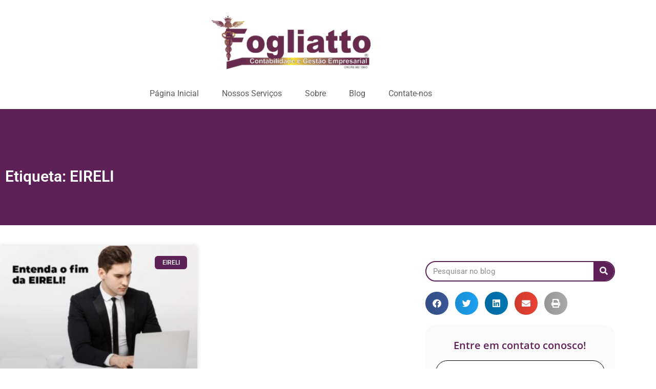

--- FILE ---
content_type: text/html; charset=UTF-8
request_url: https://fogliatto.cnt.br/tags/eireli/
body_size: 32821
content:
<!DOCTYPE html>
<html lang="pt-BR">
<head><meta charset="UTF-8"><script>if(navigator.userAgent.match(/MSIE|Internet Explorer/i)||navigator.userAgent.match(/Trident\/7\..*?rv:11/i)){var href=document.location.href;if(!href.match(/[?&]nowprocket/)){if(href.indexOf("?")==-1){if(href.indexOf("#")==-1){document.location.href=href+"?nowprocket=1"}else{document.location.href=href.replace("#","?nowprocket=1#")}}else{if(href.indexOf("#")==-1){document.location.href=href+"&nowprocket=1"}else{document.location.href=href.replace("#","&nowprocket=1#")}}}}</script><script>(()=>{class RocketLazyLoadScripts{constructor(){this.v="2.0.4",this.userEvents=["keydown","keyup","mousedown","mouseup","mousemove","mouseover","mouseout","touchmove","touchstart","touchend","touchcancel","wheel","click","dblclick","input"],this.attributeEvents=["onblur","onclick","oncontextmenu","ondblclick","onfocus","onmousedown","onmouseenter","onmouseleave","onmousemove","onmouseout","onmouseover","onmouseup","onmousewheel","onscroll","onsubmit"]}async t(){this.i(),this.o(),/iP(ad|hone)/.test(navigator.userAgent)&&this.h(),this.u(),this.l(this),this.m(),this.k(this),this.p(this),this._(),await Promise.all([this.R(),this.L()]),this.lastBreath=Date.now(),this.S(this),this.P(),this.D(),this.O(),this.M(),await this.C(this.delayedScripts.normal),await this.C(this.delayedScripts.defer),await this.C(this.delayedScripts.async),await this.T(),await this.F(),await this.j(),await this.A(),window.dispatchEvent(new Event("rocket-allScriptsLoaded")),this.everythingLoaded=!0,this.lastTouchEnd&&await new Promise(t=>setTimeout(t,500-Date.now()+this.lastTouchEnd)),this.I(),this.H(),this.U(),this.W()}i(){this.CSPIssue=sessionStorage.getItem("rocketCSPIssue"),document.addEventListener("securitypolicyviolation",t=>{this.CSPIssue||"script-src-elem"!==t.violatedDirective||"data"!==t.blockedURI||(this.CSPIssue=!0,sessionStorage.setItem("rocketCSPIssue",!0))},{isRocket:!0})}o(){window.addEventListener("pageshow",t=>{this.persisted=t.persisted,this.realWindowLoadedFired=!0},{isRocket:!0}),window.addEventListener("pagehide",()=>{this.onFirstUserAction=null},{isRocket:!0})}h(){let t;function e(e){t=e}window.addEventListener("touchstart",e,{isRocket:!0}),window.addEventListener("touchend",function i(o){o.changedTouches[0]&&t.changedTouches[0]&&Math.abs(o.changedTouches[0].pageX-t.changedTouches[0].pageX)<10&&Math.abs(o.changedTouches[0].pageY-t.changedTouches[0].pageY)<10&&o.timeStamp-t.timeStamp<200&&(window.removeEventListener("touchstart",e,{isRocket:!0}),window.removeEventListener("touchend",i,{isRocket:!0}),"INPUT"===o.target.tagName&&"text"===o.target.type||(o.target.dispatchEvent(new TouchEvent("touchend",{target:o.target,bubbles:!0})),o.target.dispatchEvent(new MouseEvent("mouseover",{target:o.target,bubbles:!0})),o.target.dispatchEvent(new PointerEvent("click",{target:o.target,bubbles:!0,cancelable:!0,detail:1,clientX:o.changedTouches[0].clientX,clientY:o.changedTouches[0].clientY})),event.preventDefault()))},{isRocket:!0})}q(t){this.userActionTriggered||("mousemove"!==t.type||this.firstMousemoveIgnored?"keyup"===t.type||"mouseover"===t.type||"mouseout"===t.type||(this.userActionTriggered=!0,this.onFirstUserAction&&this.onFirstUserAction()):this.firstMousemoveIgnored=!0),"click"===t.type&&t.preventDefault(),t.stopPropagation(),t.stopImmediatePropagation(),"touchstart"===this.lastEvent&&"touchend"===t.type&&(this.lastTouchEnd=Date.now()),"click"===t.type&&(this.lastTouchEnd=0),this.lastEvent=t.type,t.composedPath&&t.composedPath()[0].getRootNode()instanceof ShadowRoot&&(t.rocketTarget=t.composedPath()[0]),this.savedUserEvents.push(t)}u(){this.savedUserEvents=[],this.userEventHandler=this.q.bind(this),this.userEvents.forEach(t=>window.addEventListener(t,this.userEventHandler,{passive:!1,isRocket:!0})),document.addEventListener("visibilitychange",this.userEventHandler,{isRocket:!0})}U(){this.userEvents.forEach(t=>window.removeEventListener(t,this.userEventHandler,{passive:!1,isRocket:!0})),document.removeEventListener("visibilitychange",this.userEventHandler,{isRocket:!0}),this.savedUserEvents.forEach(t=>{(t.rocketTarget||t.target).dispatchEvent(new window[t.constructor.name](t.type,t))})}m(){const t="return false",e=Array.from(this.attributeEvents,t=>"data-rocket-"+t),i="["+this.attributeEvents.join("],[")+"]",o="[data-rocket-"+this.attributeEvents.join("],[data-rocket-")+"]",s=(e,i,o)=>{o&&o!==t&&(e.setAttribute("data-rocket-"+i,o),e["rocket"+i]=new Function("event",o),e.setAttribute(i,t))};new MutationObserver(t=>{for(const n of t)"attributes"===n.type&&(n.attributeName.startsWith("data-rocket-")||this.everythingLoaded?n.attributeName.startsWith("data-rocket-")&&this.everythingLoaded&&this.N(n.target,n.attributeName.substring(12)):s(n.target,n.attributeName,n.target.getAttribute(n.attributeName))),"childList"===n.type&&n.addedNodes.forEach(t=>{if(t.nodeType===Node.ELEMENT_NODE)if(this.everythingLoaded)for(const i of[t,...t.querySelectorAll(o)])for(const t of i.getAttributeNames())e.includes(t)&&this.N(i,t.substring(12));else for(const e of[t,...t.querySelectorAll(i)])for(const t of e.getAttributeNames())this.attributeEvents.includes(t)&&s(e,t,e.getAttribute(t))})}).observe(document,{subtree:!0,childList:!0,attributeFilter:[...this.attributeEvents,...e]})}I(){this.attributeEvents.forEach(t=>{document.querySelectorAll("[data-rocket-"+t+"]").forEach(e=>{this.N(e,t)})})}N(t,e){const i=t.getAttribute("data-rocket-"+e);i&&(t.setAttribute(e,i),t.removeAttribute("data-rocket-"+e))}k(t){Object.defineProperty(HTMLElement.prototype,"onclick",{get(){return this.rocketonclick||null},set(e){this.rocketonclick=e,this.setAttribute(t.everythingLoaded?"onclick":"data-rocket-onclick","this.rocketonclick(event)")}})}S(t){function e(e,i){let o=e[i];e[i]=null,Object.defineProperty(e,i,{get:()=>o,set(s){t.everythingLoaded?o=s:e["rocket"+i]=o=s}})}e(document,"onreadystatechange"),e(window,"onload"),e(window,"onpageshow");try{Object.defineProperty(document,"readyState",{get:()=>t.rocketReadyState,set(e){t.rocketReadyState=e},configurable:!0}),document.readyState="loading"}catch(t){console.log("WPRocket DJE readyState conflict, bypassing")}}l(t){this.originalAddEventListener=EventTarget.prototype.addEventListener,this.originalRemoveEventListener=EventTarget.prototype.removeEventListener,this.savedEventListeners=[],EventTarget.prototype.addEventListener=function(e,i,o){o&&o.isRocket||!t.B(e,this)&&!t.userEvents.includes(e)||t.B(e,this)&&!t.userActionTriggered||e.startsWith("rocket-")||t.everythingLoaded?t.originalAddEventListener.call(this,e,i,o):(t.savedEventListeners.push({target:this,remove:!1,type:e,func:i,options:o}),"mouseenter"!==e&&"mouseleave"!==e||t.originalAddEventListener.call(this,e,t.savedUserEvents.push,o))},EventTarget.prototype.removeEventListener=function(e,i,o){o&&o.isRocket||!t.B(e,this)&&!t.userEvents.includes(e)||t.B(e,this)&&!t.userActionTriggered||e.startsWith("rocket-")||t.everythingLoaded?t.originalRemoveEventListener.call(this,e,i,o):t.savedEventListeners.push({target:this,remove:!0,type:e,func:i,options:o})}}J(t,e){this.savedEventListeners=this.savedEventListeners.filter(i=>{let o=i.type,s=i.target||window;return e!==o||t!==s||(this.B(o,s)&&(i.type="rocket-"+o),this.$(i),!1)})}H(){EventTarget.prototype.addEventListener=this.originalAddEventListener,EventTarget.prototype.removeEventListener=this.originalRemoveEventListener,this.savedEventListeners.forEach(t=>this.$(t))}$(t){t.remove?this.originalRemoveEventListener.call(t.target,t.type,t.func,t.options):this.originalAddEventListener.call(t.target,t.type,t.func,t.options)}p(t){let e;function i(e){return t.everythingLoaded?e:e.split(" ").map(t=>"load"===t||t.startsWith("load.")?"rocket-jquery-load":t).join(" ")}function o(o){function s(e){const s=o.fn[e];o.fn[e]=o.fn.init.prototype[e]=function(){return this[0]===window&&t.userActionTriggered&&("string"==typeof arguments[0]||arguments[0]instanceof String?arguments[0]=i(arguments[0]):"object"==typeof arguments[0]&&Object.keys(arguments[0]).forEach(t=>{const e=arguments[0][t];delete arguments[0][t],arguments[0][i(t)]=e})),s.apply(this,arguments),this}}if(o&&o.fn&&!t.allJQueries.includes(o)){const e={DOMContentLoaded:[],"rocket-DOMContentLoaded":[]};for(const t in e)document.addEventListener(t,()=>{e[t].forEach(t=>t())},{isRocket:!0});o.fn.ready=o.fn.init.prototype.ready=function(i){function s(){parseInt(o.fn.jquery)>2?setTimeout(()=>i.bind(document)(o)):i.bind(document)(o)}return"function"==typeof i&&(t.realDomReadyFired?!t.userActionTriggered||t.fauxDomReadyFired?s():e["rocket-DOMContentLoaded"].push(s):e.DOMContentLoaded.push(s)),o([])},s("on"),s("one"),s("off"),t.allJQueries.push(o)}e=o}t.allJQueries=[],o(window.jQuery),Object.defineProperty(window,"jQuery",{get:()=>e,set(t){o(t)}})}P(){const t=new Map;document.write=document.writeln=function(e){const i=document.currentScript,o=document.createRange(),s=i.parentElement;let n=t.get(i);void 0===n&&(n=i.nextSibling,t.set(i,n));const c=document.createDocumentFragment();o.setStart(c,0),c.appendChild(o.createContextualFragment(e)),s.insertBefore(c,n)}}async R(){return new Promise(t=>{this.userActionTriggered?t():this.onFirstUserAction=t})}async L(){return new Promise(t=>{document.addEventListener("DOMContentLoaded",()=>{this.realDomReadyFired=!0,t()},{isRocket:!0})})}async j(){return this.realWindowLoadedFired?Promise.resolve():new Promise(t=>{window.addEventListener("load",t,{isRocket:!0})})}M(){this.pendingScripts=[];this.scriptsMutationObserver=new MutationObserver(t=>{for(const e of t)e.addedNodes.forEach(t=>{"SCRIPT"!==t.tagName||t.noModule||t.isWPRocket||this.pendingScripts.push({script:t,promise:new Promise(e=>{const i=()=>{const i=this.pendingScripts.findIndex(e=>e.script===t);i>=0&&this.pendingScripts.splice(i,1),e()};t.addEventListener("load",i,{isRocket:!0}),t.addEventListener("error",i,{isRocket:!0}),setTimeout(i,1e3)})})})}),this.scriptsMutationObserver.observe(document,{childList:!0,subtree:!0})}async F(){await this.X(),this.pendingScripts.length?(await this.pendingScripts[0].promise,await this.F()):this.scriptsMutationObserver.disconnect()}D(){this.delayedScripts={normal:[],async:[],defer:[]},document.querySelectorAll("script[type$=rocketlazyloadscript]").forEach(t=>{t.hasAttribute("data-rocket-src")?t.hasAttribute("async")&&!1!==t.async?this.delayedScripts.async.push(t):t.hasAttribute("defer")&&!1!==t.defer||"module"===t.getAttribute("data-rocket-type")?this.delayedScripts.defer.push(t):this.delayedScripts.normal.push(t):this.delayedScripts.normal.push(t)})}async _(){await this.L();let t=[];document.querySelectorAll("script[type$=rocketlazyloadscript][data-rocket-src]").forEach(e=>{let i=e.getAttribute("data-rocket-src");if(i&&!i.startsWith("data:")){i.startsWith("//")&&(i=location.protocol+i);try{const o=new URL(i).origin;o!==location.origin&&t.push({src:o,crossOrigin:e.crossOrigin||"module"===e.getAttribute("data-rocket-type")})}catch(t){}}}),t=[...new Map(t.map(t=>[JSON.stringify(t),t])).values()],this.Y(t,"preconnect")}async G(t){if(await this.K(),!0!==t.noModule||!("noModule"in HTMLScriptElement.prototype))return new Promise(e=>{let i;function o(){(i||t).setAttribute("data-rocket-status","executed"),e()}try{if(navigator.userAgent.includes("Firefox/")||""===navigator.vendor||this.CSPIssue)i=document.createElement("script"),[...t.attributes].forEach(t=>{let e=t.nodeName;"type"!==e&&("data-rocket-type"===e&&(e="type"),"data-rocket-src"===e&&(e="src"),i.setAttribute(e,t.nodeValue))}),t.text&&(i.text=t.text),t.nonce&&(i.nonce=t.nonce),i.hasAttribute("src")?(i.addEventListener("load",o,{isRocket:!0}),i.addEventListener("error",()=>{i.setAttribute("data-rocket-status","failed-network"),e()},{isRocket:!0}),setTimeout(()=>{i.isConnected||e()},1)):(i.text=t.text,o()),i.isWPRocket=!0,t.parentNode.replaceChild(i,t);else{const i=t.getAttribute("data-rocket-type"),s=t.getAttribute("data-rocket-src");i?(t.type=i,t.removeAttribute("data-rocket-type")):t.removeAttribute("type"),t.addEventListener("load",o,{isRocket:!0}),t.addEventListener("error",i=>{this.CSPIssue&&i.target.src.startsWith("data:")?(console.log("WPRocket: CSP fallback activated"),t.removeAttribute("src"),this.G(t).then(e)):(t.setAttribute("data-rocket-status","failed-network"),e())},{isRocket:!0}),s?(t.fetchPriority="high",t.removeAttribute("data-rocket-src"),t.src=s):t.src="data:text/javascript;base64,"+window.btoa(unescape(encodeURIComponent(t.text)))}}catch(i){t.setAttribute("data-rocket-status","failed-transform"),e()}});t.setAttribute("data-rocket-status","skipped")}async C(t){const e=t.shift();return e?(e.isConnected&&await this.G(e),this.C(t)):Promise.resolve()}O(){this.Y([...this.delayedScripts.normal,...this.delayedScripts.defer,...this.delayedScripts.async],"preload")}Y(t,e){this.trash=this.trash||[];let i=!0;var o=document.createDocumentFragment();t.forEach(t=>{const s=t.getAttribute&&t.getAttribute("data-rocket-src")||t.src;if(s&&!s.startsWith("data:")){const n=document.createElement("link");n.href=s,n.rel=e,"preconnect"!==e&&(n.as="script",n.fetchPriority=i?"high":"low"),t.getAttribute&&"module"===t.getAttribute("data-rocket-type")&&(n.crossOrigin=!0),t.crossOrigin&&(n.crossOrigin=t.crossOrigin),t.integrity&&(n.integrity=t.integrity),t.nonce&&(n.nonce=t.nonce),o.appendChild(n),this.trash.push(n),i=!1}}),document.head.appendChild(o)}W(){this.trash.forEach(t=>t.remove())}async T(){try{document.readyState="interactive"}catch(t){}this.fauxDomReadyFired=!0;try{await this.K(),this.J(document,"readystatechange"),document.dispatchEvent(new Event("rocket-readystatechange")),await this.K(),document.rocketonreadystatechange&&document.rocketonreadystatechange(),await this.K(),this.J(document,"DOMContentLoaded"),document.dispatchEvent(new Event("rocket-DOMContentLoaded")),await this.K(),this.J(window,"DOMContentLoaded"),window.dispatchEvent(new Event("rocket-DOMContentLoaded"))}catch(t){console.error(t)}}async A(){try{document.readyState="complete"}catch(t){}try{await this.K(),this.J(document,"readystatechange"),document.dispatchEvent(new Event("rocket-readystatechange")),await this.K(),document.rocketonreadystatechange&&document.rocketonreadystatechange(),await this.K(),this.J(window,"load"),window.dispatchEvent(new Event("rocket-load")),await this.K(),window.rocketonload&&window.rocketonload(),await this.K(),this.allJQueries.forEach(t=>t(window).trigger("rocket-jquery-load")),await this.K(),this.J(window,"pageshow");const t=new Event("rocket-pageshow");t.persisted=this.persisted,window.dispatchEvent(t),await this.K(),window.rocketonpageshow&&window.rocketonpageshow({persisted:this.persisted})}catch(t){console.error(t)}}async K(){Date.now()-this.lastBreath>45&&(await this.X(),this.lastBreath=Date.now())}async X(){return document.hidden?new Promise(t=>setTimeout(t)):new Promise(t=>requestAnimationFrame(t))}B(t,e){return e===document&&"readystatechange"===t||(e===document&&"DOMContentLoaded"===t||(e===window&&"DOMContentLoaded"===t||(e===window&&"load"===t||e===window&&"pageshow"===t)))}static run(){(new RocketLazyLoadScripts).t()}}RocketLazyLoadScripts.run()})();</script>
	
	<meta name="viewport" content="width=device-width, initial-scale=1.0, viewport-fit=cover" />		<meta name='robots' content='index, follow, max-image-preview:large, max-snippet:-1, max-video-preview:-1' />
	<style>img:is([sizes="auto" i], [sizes^="auto," i]) { contain-intrinsic-size: 3000px 1500px }</style>
	<meta name="viewport" content="width=device-width, initial-scale=1">
<meta name="generator" content="Total WordPress Theme 4.8.3" />
<meta http-equiv="X-UA-Compatible" content="IE=edge" />

	<!-- This site is optimized with the Yoast SEO plugin v26.7 - https://yoast.com/wordpress/plugins/seo/ -->
	<title>EIRELI - 1 - Contabilidade em São Leopoldo - RS</title>
<link data-rocket-preload as="style" href="https://fonts.googleapis.com/css?family=Open%20Sans%3A100%2C200%2C300%2C400%2C500%2C600%2C700%2C800%2C900%2C100i%2C200i%2C300i%2C400i%2C500i%2C600i%2C700i%2C800i%2C900i&#038;subset=latin&#038;display=swap" rel="preload">
<link href="https://fonts.googleapis.com/css?family=Open%20Sans%3A100%2C200%2C300%2C400%2C500%2C600%2C700%2C800%2C900%2C100i%2C200i%2C300i%2C400i%2C500i%2C600i%2C700i%2C800i%2C900i&#038;subset=latin&#038;display=swap" media="print" onload="this.media=&#039;all&#039;" rel="stylesheet">
<noscript><link rel="stylesheet" href="https://fonts.googleapis.com/css?family=Open%20Sans%3A100%2C200%2C300%2C400%2C500%2C600%2C700%2C800%2C900%2C100i%2C200i%2C300i%2C400i%2C500i%2C600i%2C700i%2C800i%2C900i&#038;subset=latin&#038;display=swap"></noscript>
	<meta name="description" content="EIRELI - 1 - Contabilidade em São Leopoldo - RS" />
	<link rel="canonical" href="https://fogliatto.cnt.br/tags/eireli/" />
	<meta property="og:locale" content="pt_BR" />
	<meta property="og:type" content="article" />
	<meta property="og:title" content="EIRELI - 1 - Contabilidade em São Leopoldo - RS" />
	<meta property="og:description" content="EIRELI - 1 - Contabilidade em São Leopoldo - RS" />
	<meta property="og:url" content="https://fogliatto.cnt.br/tags/eireli/" />
	<meta property="og:site_name" content="Fogliatto Contabilidade e Gestão Financeira" />
	<meta name="twitter:card" content="summary_large_image" />
	<script type="application/ld+json" class="yoast-schema-graph">{"@context":"https://schema.org","@graph":[{"@type":"CollectionPage","@id":"https://fogliatto.cnt.br/tags/eireli/","url":"https://fogliatto.cnt.br/tags/eireli/","name":"EIRELI - 1 - Contabilidade em São Leopoldo - RS","isPartOf":{"@id":"https://fogliatto.cnt.br/#website"},"primaryImageOfPage":{"@id":"https://fogliatto.cnt.br/tags/eireli/#primaryimage"},"image":{"@id":"https://fogliatto.cnt.br/tags/eireli/#primaryimage"},"thumbnailUrl":"https://fogliatto.cnt.br/wp-content/uploads/2021/09/ENTENDA-O-FIM-DA-EIRELI-BLOG-1.jpg","description":"EIRELI - 1 - Contabilidade em São Leopoldo - RS","breadcrumb":{"@id":"https://fogliatto.cnt.br/tags/eireli/#breadcrumb"},"inLanguage":"pt-BR"},{"@type":"ImageObject","inLanguage":"pt-BR","@id":"https://fogliatto.cnt.br/tags/eireli/#primaryimage","url":"https://fogliatto.cnt.br/wp-content/uploads/2021/09/ENTENDA-O-FIM-DA-EIRELI-BLOG-1.jpg","contentUrl":"https://fogliatto.cnt.br/wp-content/uploads/2021/09/ENTENDA-O-FIM-DA-EIRELI-BLOG-1.jpg","width":800,"height":500,"caption":"Entenda O Fim Da Eireli Blog (1) Quero Montar Uma Empresa - Fogliatto Contabilidade e Gestão Financeira"},{"@type":"BreadcrumbList","@id":"https://fogliatto.cnt.br/tags/eireli/#breadcrumb","itemListElement":[{"@type":"ListItem","position":1,"name":"Início","item":"https://fogliatto.cnt.br/"},{"@type":"ListItem","position":2,"name":"EIRELI"}]},{"@type":"WebSite","@id":"https://fogliatto.cnt.br/#website","url":"https://fogliatto.cnt.br/","name":"Fogliatto Contabilidade e Gestão Financeira","description":"","publisher":{"@id":"https://fogliatto.cnt.br/#organization"},"potentialAction":[{"@type":"SearchAction","target":{"@type":"EntryPoint","urlTemplate":"https://fogliatto.cnt.br/?s={search_term_string}"},"query-input":{"@type":"PropertyValueSpecification","valueRequired":true,"valueName":"search_term_string"}}],"inLanguage":"pt-BR"},{"@type":"Organization","@id":"https://fogliatto.cnt.br/#organization","name":"Fogliatto Contabilidade","url":"https://fogliatto.cnt.br/","logo":{"@type":"ImageObject","inLanguage":"pt-BR","@id":"https://fogliatto.cnt.br/#/schema/logo/image/","url":"https://fogliatto.cnt.br/wp-content/uploads/2020/10/fogliattocontabilidade_logo.png","contentUrl":"https://fogliatto.cnt.br/wp-content/uploads/2020/10/fogliattocontabilidade_logo.png","width":300,"height":300,"caption":"Fogliatto Contabilidade"},"image":{"@id":"https://fogliatto.cnt.br/#/schema/logo/image/"}}]}</script>
	<!-- / Yoast SEO plugin. -->


<link rel='dns-prefetch' href='//fonts.googleapis.com' />
<link href='https://fonts.gstatic.com' crossorigin rel='preconnect' />
<style id='classic-theme-styles-inline-css' type='text/css'>
/*! This file is auto-generated */
.wp-block-button__link{color:#fff;background-color:#32373c;border-radius:9999px;box-shadow:none;text-decoration:none;padding:calc(.667em + 2px) calc(1.333em + 2px);font-size:1.125em}.wp-block-file__button{background:#32373c;color:#fff;text-decoration:none}
</style>
<style id='joinchat-button-style-inline-css' type='text/css'>
.wp-block-joinchat-button{border:none!important;text-align:center}.wp-block-joinchat-button figure{display:table;margin:0 auto;padding:0}.wp-block-joinchat-button figcaption{font:normal normal 400 .6em/2em var(--wp--preset--font-family--system-font,sans-serif);margin:0;padding:0}.wp-block-joinchat-button .joinchat-button__qr{background-color:#fff;border:6px solid #25d366;border-radius:30px;box-sizing:content-box;display:block;height:200px;margin:auto;overflow:hidden;padding:10px;width:200px}.wp-block-joinchat-button .joinchat-button__qr canvas,.wp-block-joinchat-button .joinchat-button__qr img{display:block;margin:auto}.wp-block-joinchat-button .joinchat-button__link{align-items:center;background-color:#25d366;border:6px solid #25d366;border-radius:30px;display:inline-flex;flex-flow:row nowrap;justify-content:center;line-height:1.25em;margin:0 auto;text-decoration:none}.wp-block-joinchat-button .joinchat-button__link:before{background:transparent var(--joinchat-ico) no-repeat center;background-size:100%;content:"";display:block;height:1.5em;margin:-.75em .75em -.75em 0;width:1.5em}.wp-block-joinchat-button figure+.joinchat-button__link{margin-top:10px}@media (orientation:landscape)and (min-height:481px),(orientation:portrait)and (min-width:481px){.wp-block-joinchat-button.joinchat-button--qr-only figure+.joinchat-button__link{display:none}}@media (max-width:480px),(orientation:landscape)and (max-height:480px){.wp-block-joinchat-button figure{display:none}}

</style>
<style id='global-styles-inline-css' type='text/css'>
:root{--wp--preset--aspect-ratio--square: 1;--wp--preset--aspect-ratio--4-3: 4/3;--wp--preset--aspect-ratio--3-4: 3/4;--wp--preset--aspect-ratio--3-2: 3/2;--wp--preset--aspect-ratio--2-3: 2/3;--wp--preset--aspect-ratio--16-9: 16/9;--wp--preset--aspect-ratio--9-16: 9/16;--wp--preset--color--black: #000000;--wp--preset--color--cyan-bluish-gray: #abb8c3;--wp--preset--color--white: #ffffff;--wp--preset--color--pale-pink: #f78da7;--wp--preset--color--vivid-red: #cf2e2e;--wp--preset--color--luminous-vivid-orange: #ff6900;--wp--preset--color--luminous-vivid-amber: #fcb900;--wp--preset--color--light-green-cyan: #7bdcb5;--wp--preset--color--vivid-green-cyan: #00d084;--wp--preset--color--pale-cyan-blue: #8ed1fc;--wp--preset--color--vivid-cyan-blue: #0693e3;--wp--preset--color--vivid-purple: #9b51e0;--wp--preset--gradient--vivid-cyan-blue-to-vivid-purple: linear-gradient(135deg,rgba(6,147,227,1) 0%,rgb(155,81,224) 100%);--wp--preset--gradient--light-green-cyan-to-vivid-green-cyan: linear-gradient(135deg,rgb(122,220,180) 0%,rgb(0,208,130) 100%);--wp--preset--gradient--luminous-vivid-amber-to-luminous-vivid-orange: linear-gradient(135deg,rgba(252,185,0,1) 0%,rgba(255,105,0,1) 100%);--wp--preset--gradient--luminous-vivid-orange-to-vivid-red: linear-gradient(135deg,rgba(255,105,0,1) 0%,rgb(207,46,46) 100%);--wp--preset--gradient--very-light-gray-to-cyan-bluish-gray: linear-gradient(135deg,rgb(238,238,238) 0%,rgb(169,184,195) 100%);--wp--preset--gradient--cool-to-warm-spectrum: linear-gradient(135deg,rgb(74,234,220) 0%,rgb(151,120,209) 20%,rgb(207,42,186) 40%,rgb(238,44,130) 60%,rgb(251,105,98) 80%,rgb(254,248,76) 100%);--wp--preset--gradient--blush-light-purple: linear-gradient(135deg,rgb(255,206,236) 0%,rgb(152,150,240) 100%);--wp--preset--gradient--blush-bordeaux: linear-gradient(135deg,rgb(254,205,165) 0%,rgb(254,45,45) 50%,rgb(107,0,62) 100%);--wp--preset--gradient--luminous-dusk: linear-gradient(135deg,rgb(255,203,112) 0%,rgb(199,81,192) 50%,rgb(65,88,208) 100%);--wp--preset--gradient--pale-ocean: linear-gradient(135deg,rgb(255,245,203) 0%,rgb(182,227,212) 50%,rgb(51,167,181) 100%);--wp--preset--gradient--electric-grass: linear-gradient(135deg,rgb(202,248,128) 0%,rgb(113,206,126) 100%);--wp--preset--gradient--midnight: linear-gradient(135deg,rgb(2,3,129) 0%,rgb(40,116,252) 100%);--wp--preset--font-size--small: 13px;--wp--preset--font-size--medium: 20px;--wp--preset--font-size--large: 36px;--wp--preset--font-size--x-large: 42px;--wp--preset--spacing--20: 0.44rem;--wp--preset--spacing--30: 0.67rem;--wp--preset--spacing--40: 1rem;--wp--preset--spacing--50: 1.5rem;--wp--preset--spacing--60: 2.25rem;--wp--preset--spacing--70: 3.38rem;--wp--preset--spacing--80: 5.06rem;--wp--preset--shadow--natural: 6px 6px 9px rgba(0, 0, 0, 0.2);--wp--preset--shadow--deep: 12px 12px 50px rgba(0, 0, 0, 0.4);--wp--preset--shadow--sharp: 6px 6px 0px rgba(0, 0, 0, 0.2);--wp--preset--shadow--outlined: 6px 6px 0px -3px rgba(255, 255, 255, 1), 6px 6px rgba(0, 0, 0, 1);--wp--preset--shadow--crisp: 6px 6px 0px rgba(0, 0, 0, 1);}:where(.is-layout-flex){gap: 0.5em;}:where(.is-layout-grid){gap: 0.5em;}body .is-layout-flex{display: flex;}.is-layout-flex{flex-wrap: wrap;align-items: center;}.is-layout-flex > :is(*, div){margin: 0;}body .is-layout-grid{display: grid;}.is-layout-grid > :is(*, div){margin: 0;}:where(.wp-block-columns.is-layout-flex){gap: 2em;}:where(.wp-block-columns.is-layout-grid){gap: 2em;}:where(.wp-block-post-template.is-layout-flex){gap: 1.25em;}:where(.wp-block-post-template.is-layout-grid){gap: 1.25em;}.has-black-color{color: var(--wp--preset--color--black) !important;}.has-cyan-bluish-gray-color{color: var(--wp--preset--color--cyan-bluish-gray) !important;}.has-white-color{color: var(--wp--preset--color--white) !important;}.has-pale-pink-color{color: var(--wp--preset--color--pale-pink) !important;}.has-vivid-red-color{color: var(--wp--preset--color--vivid-red) !important;}.has-luminous-vivid-orange-color{color: var(--wp--preset--color--luminous-vivid-orange) !important;}.has-luminous-vivid-amber-color{color: var(--wp--preset--color--luminous-vivid-amber) !important;}.has-light-green-cyan-color{color: var(--wp--preset--color--light-green-cyan) !important;}.has-vivid-green-cyan-color{color: var(--wp--preset--color--vivid-green-cyan) !important;}.has-pale-cyan-blue-color{color: var(--wp--preset--color--pale-cyan-blue) !important;}.has-vivid-cyan-blue-color{color: var(--wp--preset--color--vivid-cyan-blue) !important;}.has-vivid-purple-color{color: var(--wp--preset--color--vivid-purple) !important;}.has-black-background-color{background-color: var(--wp--preset--color--black) !important;}.has-cyan-bluish-gray-background-color{background-color: var(--wp--preset--color--cyan-bluish-gray) !important;}.has-white-background-color{background-color: var(--wp--preset--color--white) !important;}.has-pale-pink-background-color{background-color: var(--wp--preset--color--pale-pink) !important;}.has-vivid-red-background-color{background-color: var(--wp--preset--color--vivid-red) !important;}.has-luminous-vivid-orange-background-color{background-color: var(--wp--preset--color--luminous-vivid-orange) !important;}.has-luminous-vivid-amber-background-color{background-color: var(--wp--preset--color--luminous-vivid-amber) !important;}.has-light-green-cyan-background-color{background-color: var(--wp--preset--color--light-green-cyan) !important;}.has-vivid-green-cyan-background-color{background-color: var(--wp--preset--color--vivid-green-cyan) !important;}.has-pale-cyan-blue-background-color{background-color: var(--wp--preset--color--pale-cyan-blue) !important;}.has-vivid-cyan-blue-background-color{background-color: var(--wp--preset--color--vivid-cyan-blue) !important;}.has-vivid-purple-background-color{background-color: var(--wp--preset--color--vivid-purple) !important;}.has-black-border-color{border-color: var(--wp--preset--color--black) !important;}.has-cyan-bluish-gray-border-color{border-color: var(--wp--preset--color--cyan-bluish-gray) !important;}.has-white-border-color{border-color: var(--wp--preset--color--white) !important;}.has-pale-pink-border-color{border-color: var(--wp--preset--color--pale-pink) !important;}.has-vivid-red-border-color{border-color: var(--wp--preset--color--vivid-red) !important;}.has-luminous-vivid-orange-border-color{border-color: var(--wp--preset--color--luminous-vivid-orange) !important;}.has-luminous-vivid-amber-border-color{border-color: var(--wp--preset--color--luminous-vivid-amber) !important;}.has-light-green-cyan-border-color{border-color: var(--wp--preset--color--light-green-cyan) !important;}.has-vivid-green-cyan-border-color{border-color: var(--wp--preset--color--vivid-green-cyan) !important;}.has-pale-cyan-blue-border-color{border-color: var(--wp--preset--color--pale-cyan-blue) !important;}.has-vivid-cyan-blue-border-color{border-color: var(--wp--preset--color--vivid-cyan-blue) !important;}.has-vivid-purple-border-color{border-color: var(--wp--preset--color--vivid-purple) !important;}.has-vivid-cyan-blue-to-vivid-purple-gradient-background{background: var(--wp--preset--gradient--vivid-cyan-blue-to-vivid-purple) !important;}.has-light-green-cyan-to-vivid-green-cyan-gradient-background{background: var(--wp--preset--gradient--light-green-cyan-to-vivid-green-cyan) !important;}.has-luminous-vivid-amber-to-luminous-vivid-orange-gradient-background{background: var(--wp--preset--gradient--luminous-vivid-amber-to-luminous-vivid-orange) !important;}.has-luminous-vivid-orange-to-vivid-red-gradient-background{background: var(--wp--preset--gradient--luminous-vivid-orange-to-vivid-red) !important;}.has-very-light-gray-to-cyan-bluish-gray-gradient-background{background: var(--wp--preset--gradient--very-light-gray-to-cyan-bluish-gray) !important;}.has-cool-to-warm-spectrum-gradient-background{background: var(--wp--preset--gradient--cool-to-warm-spectrum) !important;}.has-blush-light-purple-gradient-background{background: var(--wp--preset--gradient--blush-light-purple) !important;}.has-blush-bordeaux-gradient-background{background: var(--wp--preset--gradient--blush-bordeaux) !important;}.has-luminous-dusk-gradient-background{background: var(--wp--preset--gradient--luminous-dusk) !important;}.has-pale-ocean-gradient-background{background: var(--wp--preset--gradient--pale-ocean) !important;}.has-electric-grass-gradient-background{background: var(--wp--preset--gradient--electric-grass) !important;}.has-midnight-gradient-background{background: var(--wp--preset--gradient--midnight) !important;}.has-small-font-size{font-size: var(--wp--preset--font-size--small) !important;}.has-medium-font-size{font-size: var(--wp--preset--font-size--medium) !important;}.has-large-font-size{font-size: var(--wp--preset--font-size--large) !important;}.has-x-large-font-size{font-size: var(--wp--preset--font-size--x-large) !important;}
:where(.wp-block-post-template.is-layout-flex){gap: 1.25em;}:where(.wp-block-post-template.is-layout-grid){gap: 1.25em;}
:where(.wp-block-columns.is-layout-flex){gap: 2em;}:where(.wp-block-columns.is-layout-grid){gap: 2em;}
:root :where(.wp-block-pullquote){font-size: 1.5em;line-height: 1.6;}
</style>
<link rel='stylesheet' id='kk-star-ratings-css' href='https://fogliatto.cnt.br/wp-content/plugins/kk-star-ratings/src/core/public/css/kk-star-ratings.min.css' type='text/css' media='all' />
<link data-minify="1" rel='stylesheet' id='ao-faq-css' href='https://fogliatto.cnt.br/wp-content/cache/min/1/wp-content/plugins/ao-faq/src/css/faq_style.css?ver=1767971212' type='text/css' media='all' />
<link rel='stylesheet' id='cookie-notice-front-css' href='https://fogliatto.cnt.br/wp-content/plugins/cookie-notice/css/front.min.css' type='text/css' media='all' />
<link data-minify="1" rel='stylesheet' id='dpg-seo-css' href='https://fogliatto.cnt.br/wp-content/cache/min/1/wp-content/plugins/dpg-seo/public/css/dpg-seo-public.css?ver=1767971212' type='text/css' media='all' />
<link rel='stylesheet' id='ez-toc-css' href='https://fogliatto.cnt.br/wp-content/plugins/easy-table-of-contents/assets/css/screen.min.css' type='text/css' media='all' />
<style id='ez-toc-inline-css' type='text/css'>
div#ez-toc-container .ez-toc-title {font-size: 120%;}div#ez-toc-container .ez-toc-title {font-weight: 500;}div#ez-toc-container ul li , div#ez-toc-container ul li a {font-size: 95%;}div#ez-toc-container ul li , div#ez-toc-container ul li a {font-weight: 500;}div#ez-toc-container nav ul ul li {font-size: 90%;}.ez-toc-box-title {font-weight: bold; margin-bottom: 10px; text-align: center; text-transform: uppercase; letter-spacing: 1px; color: #666; padding-bottom: 5px;position:absolute;top:-4%;left:5%;background-color: inherit;transition: top 0.3s ease;}.ez-toc-box-title.toc-closed {top:-25%;}
</style>
<link data-minify="1" rel='stylesheet' id='wpex-style-css' href='https://fogliatto.cnt.br/wp-content/cache/min/1/wp-content/themes/Total/style.css?ver=1767971213' type='text/css' media='all' />

<link rel='stylesheet' id='elementor-frontend-css' href='https://fogliatto.cnt.br/wp-content/plugins/elementor/assets/css/frontend.min.css' type='text/css' media='all' />
<link rel='stylesheet' id='widget-image-css' href='https://fogliatto.cnt.br/wp-content/plugins/elementor/assets/css/widget-image.min.css' type='text/css' media='all' />
<link rel='stylesheet' id='e-popup-css' href='https://fogliatto.cnt.br/wp-content/plugins/elementor-pro/assets/css/conditionals/popup.min.css' type='text/css' media='all' />
<link rel='stylesheet' id='widget-nav-menu-css' href='https://fogliatto.cnt.br/wp-content/plugins/elementor-pro/assets/css/widget-nav-menu.min.css' type='text/css' media='all' />
<link rel='stylesheet' id='e-sticky-css' href='https://fogliatto.cnt.br/wp-content/plugins/elementor-pro/assets/css/modules/sticky.min.css' type='text/css' media='all' />
<link rel='stylesheet' id='widget-heading-css' href='https://fogliatto.cnt.br/wp-content/plugins/elementor/assets/css/widget-heading.min.css' type='text/css' media='all' />
<link rel='stylesheet' id='e-animation-fadeInLeft-css' href='https://fogliatto.cnt.br/wp-content/plugins/elementor/assets/lib/animations/styles/fadeInLeft.min.css' type='text/css' media='all' />
<link rel='stylesheet' id='e-animation-grow-css' href='https://fogliatto.cnt.br/wp-content/plugins/elementor/assets/lib/animations/styles/e-animation-grow.min.css' type='text/css' media='all' />
<link rel='stylesheet' id='e-animation-fadeInRight-css' href='https://fogliatto.cnt.br/wp-content/plugins/elementor/assets/lib/animations/styles/fadeInRight.min.css' type='text/css' media='all' />
<link rel='stylesheet' id='widget-divider-css' href='https://fogliatto.cnt.br/wp-content/plugins/elementor/assets/css/widget-divider.min.css' type='text/css' media='all' />
<link rel='stylesheet' id='widget-icon-list-css' href='https://fogliatto.cnt.br/wp-content/plugins/elementor/assets/css/widget-icon-list.min.css' type='text/css' media='all' />
<link rel='stylesheet' id='widget-spacer-css' href='https://fogliatto.cnt.br/wp-content/plugins/elementor/assets/css/widget-spacer.min.css' type='text/css' media='all' />
<link rel='stylesheet' id='widget-posts-css' href='https://fogliatto.cnt.br/wp-content/plugins/elementor-pro/assets/css/widget-posts.min.css' type='text/css' media='all' />
<link rel='stylesheet' id='widget-search-form-css' href='https://fogliatto.cnt.br/wp-content/plugins/elementor-pro/assets/css/widget-search-form.min.css' type='text/css' media='all' />
<link rel='stylesheet' id='elementor-icons-shared-0-css' href='https://fogliatto.cnt.br/wp-content/plugins/elementor/assets/lib/font-awesome/css/fontawesome.min.css' type='text/css' media='all' />
<link data-minify="1" rel='stylesheet' id='elementor-icons-fa-solid-css' href='https://fogliatto.cnt.br/wp-content/cache/min/1/wp-content/plugins/elementor/assets/lib/font-awesome/css/solid.min.css?ver=1767971213' type='text/css' media='all' />
<link rel='stylesheet' id='widget-share-buttons-css' href='https://fogliatto.cnt.br/wp-content/plugins/elementor-pro/assets/css/widget-share-buttons.min.css' type='text/css' media='all' />
<link rel='stylesheet' id='e-apple-webkit-css' href='https://fogliatto.cnt.br/wp-content/plugins/elementor/assets/css/conditionals/apple-webkit.min.css' type='text/css' media='all' />
<link data-minify="1" rel='stylesheet' id='elementor-icons-fa-brands-css' href='https://fogliatto.cnt.br/wp-content/cache/min/1/wp-content/plugins/elementor/assets/lib/font-awesome/css/brands.min.css?ver=1767971213' type='text/css' media='all' />
<link rel='stylesheet' id='widget-form-css' href='https://fogliatto.cnt.br/wp-content/plugins/elementor-pro/assets/css/widget-form.min.css' type='text/css' media='all' />
<link data-minify="1" rel='stylesheet' id='swiper-css' href='https://fogliatto.cnt.br/wp-content/cache/min/1/wp-content/plugins/elementor/assets/lib/swiper/v8/css/swiper.min.css?ver=1767971253' type='text/css' media='all' />
<link rel='stylesheet' id='e-swiper-css' href='https://fogliatto.cnt.br/wp-content/plugins/elementor/assets/css/conditionals/e-swiper.min.css' type='text/css' media='all' />
<link data-minify="1" rel='stylesheet' id='elementor-icons-css' href='https://fogliatto.cnt.br/wp-content/cache/min/1/wp-content/plugins/elementor/assets/lib/eicons/css/elementor-icons.min.css?ver=1767971213' type='text/css' media='all' />
<link rel='stylesheet' id='elementor-post-614-css' href='https://fogliatto.cnt.br/wp-content/uploads/elementor/css/post-614.css' type='text/css' media='all' />
<link data-minify="1" rel='stylesheet' id='jet-blog-css' href='https://fogliatto.cnt.br/wp-content/cache/min/1/wp-content/plugins/jet-blog/assets/css/jet-blog.css?ver=1767971213' type='text/css' media='all' />
<link rel='stylesheet' id='elementor-post-10913-css' href='https://fogliatto.cnt.br/wp-content/uploads/elementor/css/post-10913.css' type='text/css' media='all' />
<link rel='stylesheet' id='elementor-post-10908-css' href='https://fogliatto.cnt.br/wp-content/uploads/elementor/css/post-10908.css' type='text/css' media='all' />
<link rel='stylesheet' id='elementor-post-10864-css' href='https://fogliatto.cnt.br/wp-content/uploads/elementor/css/post-10864.css' type='text/css' media='all' />
<link rel='stylesheet' id='elementor-post-39-css' href='https://fogliatto.cnt.br/wp-content/uploads/elementor/css/post-39.css' type='text/css' media='all' />
<link rel='stylesheet' id='elementor-post-52-css' href='https://fogliatto.cnt.br/wp-content/uploads/elementor/css/post-52.css' type='text/css' media='all' />
<link rel='stylesheet' id='elementor-post-153-css' href='https://fogliatto.cnt.br/wp-content/uploads/elementor/css/post-153.css' type='text/css' media='all' />
<!--[if IE 8]>
<link rel='stylesheet' id='wpex-ie8-css' href='https://fogliatto.cnt.br/wp-content/themes/Total/assets/css/wpex-ie8.css' type='text/css' media='all' />
<![endif]-->
<!--[if IE 9]>
<link rel='stylesheet' id='wpex-ie9-css' href='https://fogliatto.cnt.br/wp-content/themes/Total/assets/css/wpex-ie9.css' type='text/css' media='all' />
<![endif]-->
<link data-minify="1" rel='stylesheet' id='elementor-gf-local-roboto-css' href='https://fogliatto.cnt.br/wp-content/cache/min/1/wp-content/uploads/elementor/google-fonts/css/roboto.css?ver=1767971213' type='text/css' media='all' />
<link data-minify="1" rel='stylesheet' id='elementor-gf-local-robotoslab-css' href='https://fogliatto.cnt.br/wp-content/cache/min/1/wp-content/uploads/elementor/google-fonts/css/robotoslab.css?ver=1767971213' type='text/css' media='all' />
<link data-minify="1" rel='stylesheet' id='elementor-gf-local-opensans-css' href='https://fogliatto.cnt.br/wp-content/cache/min/1/wp-content/uploads/elementor/google-fonts/css/opensans.css?ver=1767971254' type='text/css' media='all' />
<link data-minify="1" rel='stylesheet' id='elementor-gf-local-montserrat-css' href='https://fogliatto.cnt.br/wp-content/cache/min/1/wp-content/uploads/elementor/google-fonts/css/montserrat.css?ver=1767971213' type='text/css' media='all' />
<script type="rocketlazyloadscript" data-rocket-type="text/javascript" data-rocket-src="https://fogliatto.cnt.br/wp-includes/js/jquery/jquery.min.js" id="jquery-core-js" data-rocket-defer defer></script>
<script type="rocketlazyloadscript" data-rocket-type="text/javascript" data-rocket-src="https://fogliatto.cnt.br/wp-includes/js/jquery/jquery-migrate.min.js" id="jquery-migrate-js" data-rocket-defer defer></script>
<script type="rocketlazyloadscript" data-minify="1" data-rocket-type="text/javascript" data-rocket-src="https://fogliatto.cnt.br/wp-content/cache/min/1/wp-content/plugins/dpg-seo/public/js/dpg-seo-public.js?ver=1734346832" id="dpg-seo-js" data-rocket-defer defer></script>
<!--[if lt IE 9]>
<script type="text/javascript" src="https://fogliatto.cnt.br/wp-content/themes/Total/assets/js/dynamic/html5.js" id="wpex-html5shiv-js"></script>
<![endif]-->
<link rel="https://api.w.org/" href="https://fogliatto.cnt.br/wp-json/" /><link rel="alternate" title="JSON" type="application/json" href="https://fogliatto.cnt.br/wp-json/wp/v2/tags/340" /><script type="rocketlazyloadscript" data-rocket-type="text/javascript">var ajaxurl = "https://fogliatto.cnt.br/wp-admin/admin-ajax.php";</script>
        <style>
            .accordionFaq {
                background-color:#eeeeee!important;
                color:#444444!important;
            }
            .active-faq, .accordionFaq:hover {
                background-color: #cccccc!important;
                color:#444444!important;
            }
            .accordionFaq:after {
                color:#444444!important;
            }
            .accordionFaq:hover:after {
                color: #444444!important;
            }
        </style>  <meta name="referrer" content="always">
  <meta name="HandheldFriendly" content="True" />
  <meta name="MobileOptimized" content="320" />
  <meta name="mobile-web-app-capable" content="yes" />
  <meta name="apple-mobile-web-app-capable" content="yes" />
  <meta http-equiv="Accept-CH" content="Device-Memory">

  <meta name="google-site-verification" content="jE6VzqC_-CF4lOEBeCPG4Tcab09flTT_ENyPr9VA25w" />
  <meta class="theme-color" name="theme-color" content="">
  <meta class="theme-color" name="msapplication-navbutton-color" content="">
  <meta class="theme-color" name="apple-mobile-web-app-status-bar-style" content="">
  
  <meta property="og:type" content="business.business" />
  <meta property="og:locale" content="pt_BR" />
  <!-- <meta property="og:image" content="" />
  <meta property="og:site_name" content="Base LP" /> -->

  <meta property="business:contact_data:website" content="https://fogliatto.cnt.br" />
  <meta property="business:contact_data:phone_number" content="+55(51) 3037-3171" />
  <meta property="business:contact_data:fax_number" content="+55" />
  <meta property="business:contact_data:street_address" content="Rua Lindolfo Collor, 89 - Térreo - Centro" />
  <meta property="business:contact_data:locality" content="São Leopoldo" />
  <meta property="business:contact_data:region" content="RS" />
  <meta property="business:contact_data:postal_code" content="93010-080" />
  <meta property="business:contact_data:country_name" content="BR" />
  <meta name="geo.placename" content=", " />
  <meta name="geo.position" content="-29.7676139,-51.1765535" />
  <meta name="geo.region" content="pt-BR" />
		
  <meta property="place:location:latitude" content="-29.7676139" />
  <meta property="place:location:longitude" content="-51.1765535" />
  <meta name="copyright"content="Fogliatto Contabilidade">
  <meta name="format-detection" content="telephone=no">

  <!-- <meta name="twitter:card" content="summary" />
  <meta name="twitter:image" content="" />
  <meta name="twitter:title" content="" />
  <meta name="twitter:description" content="" /> -->

  <!-- <link rel="shortcut icon" type="image/png" href="" /> -->

  <meta name="generator" content="Orgulhosamente criado e desenvolvido pelo Grupo DPG, empresa especialista em Marketing Digital Contábil" />
  <meta name="designer" content="Grupo DPG">
  <meta name="application-name" content="Grupo DPG, empresa especialista em Marketing Digital Contábil"/>

	<script type="application/ld+json">
		{
			"@context": "http://schema.org/",
			"@type": "LocalBusiness",
			"priceRange": "1000000",
			"name": "Fogliatto Contabilidade",
			"url": "https://fogliatto.cnt.br",
			"address": {
				"@type": "PostalAddress",
			
				"streetAddress": "Rua Lindolfo Collor, 89 - Térreo - Centro",
				"addressLocality": "São Leopoldo",
				"addressRegion": "RS",
				"postalCode": "93010-080",
				"addressCountry": "BR"
			},
			"telephone": "+55(51) 3037-3171",
			"contactPoint": {
				"@type": "ContactPoint",
				"url": "https://fogliatto.cnt.br/contato/",				
				"email": "eliziane@fogliatto.cnt.br",
				"contactType": "customer service"
			},			
			"image": "https://fogliatto.cnt.br/wp-content/uploads/2020/10/fogliattocontabilidade_logo.png",
			"logo": "https://fogliatto.cnt.br/wp-content/uploads/2020/10/fogliattocontabilidade_logo.png"
		}
	</script>

  
		<!-- Google Tag Manager -->
	<script type="rocketlazyloadscript">(function(w,d,s,l,i){w[l]=w[l]||[];w[l].push({'gtm.start':
	new Date().getTime(),event:'gtm.js'});var f=d.getElementsByTagName(s)[0],
	j=d.createElement(s),dl=l!='dataLayer'?'&l='+l:'';j.async=true;j.src=
	'https://www.googletagmanager.com/gtm.js?id='+i+dl;f.parentNode.insertBefore(j,f);
	})(window,document,'script','dataLayer','GTM-5KBM8TT');</script>
	<!-- End Google Tag Manager -->
	<meta name="google-site-verification" content="n5FILertBoSXY11D1hPrwbip3GEtMg4RVxG8cBlJaMk" /><link rel="icon" href="https://fogliatto.cnt.br/wp-content/uploads/2020/09/favicon.png" sizes="32x32"><link rel="shortcut icon" href="https://fogliatto.cnt.br/wp-content/uploads/2020/09/favicon.png"><meta name="generator" content="Elementor 3.34.1; features: additional_custom_breakpoints; settings: css_print_method-external, google_font-enabled, font_display-auto">
<style type="text/css">.recentcomments a{display:inline !important;padding:0 !important;margin:0 !important;}</style>			<style>
				.e-con.e-parent:nth-of-type(n+4):not(.e-lazyloaded):not(.e-no-lazyload),
				.e-con.e-parent:nth-of-type(n+4):not(.e-lazyloaded):not(.e-no-lazyload) * {
					background-image: none !important;
				}
				@media screen and (max-height: 1024px) {
					.e-con.e-parent:nth-of-type(n+3):not(.e-lazyloaded):not(.e-no-lazyload),
					.e-con.e-parent:nth-of-type(n+3):not(.e-lazyloaded):not(.e-no-lazyload) * {
						background-image: none !important;
					}
				}
				@media screen and (max-height: 640px) {
					.e-con.e-parent:nth-of-type(n+2):not(.e-lazyloaded):not(.e-no-lazyload),
					.e-con.e-parent:nth-of-type(n+2):not(.e-lazyloaded):not(.e-no-lazyload) * {
						background-image: none !important;
					}
				}
			</style>
					<style type="text/css" id="wp-custom-css">
			/* remove square from menu */.elementor-nav-menu .sub-arrow i::before{font-family:"ticons"}div#snippet-box{display:none}a.bt-post{background:#5D2158;color:#fff;padding:12px;border-radius:5px;text-decoration:none;text-align:center;width:100%;display:block}a.bt-post:hover{background:#464646}/* color title */.second-color-title{color:#f7e633}/* animation icon whatsapp */		</style>
		<style type="text/css" data-type="wpex-css" id="wpex-css">/*ACCENT COLOR*/a,.wpex-accent-color,#site-navigation .dropdown-menu >li.menu-item >a:hover,#site-navigation .dropdown-menu >li.menu-item.current-menu-item >a,#site-navigation .dropdown-menu >li.menu-item.current-menu-parent >a,h1 a:hover,h2 a:hover,a:hover h2,h3 a:hover,h4 a:hover,h5 a:hover,h6 a:hover,.entry-title a:hover,.modern-menu-widget a:hover,.theme-button.outline,.theme-button.clean,.meta a:hover{color:#5d2158}.wpex-accent-bg,.post-edit a,.background-highlight,input[type="submit"],.theme-button,button,.button,.theme-button.outline:hover,.active .theme-button,.theme-button.active,.tagcloud a:hover,.post-tags a:hover,.wpex-carousel .owl-dot.active,.wpex-carousel .owl-prev,.wpex-carousel .owl-next,body #header-two-search #header-two-search-submit,#site-navigation .menu-button >a >span.link-inner,.modern-menu-widget li.menu-item.current-menu-item a,#sidebar .widget_nav_menu .current-menu-item >a,.widget_nav_menu_accordion .widget_nav_menu li.menu-item.current-menu-item >a,#wp-calendar caption,#wp-calendar tbody td:hover a,.navbar-style-six .dropdown-menu >li.menu-item.current-menu-item >a,.navbar-style-six .dropdown-menu >li.menu-item.current-menu-parent >a,#wpex-sfb-l,#wpex-sfb-r,#wpex-sfb-t,#wpex-sfb-b,#site-scroll-top:hover{background-color:#5d2158}.theme-button.outline{border-color:#5d2158}#searchform-dropdown{border-color:#5d2158}body #site-navigation-wrap.nav-dropdown-top-border .dropdown-menu >li >ul{border-top-color:#5d2158}.theme-heading.border-w-color span.text{border-bottom-color:#5d2158}/*ACCENT HOVER COLOR*/.post-edit a:hover,.theme-button:hover,input[type="submit"]:hover,button:hover,.button:hover,.wpex-carousel .owl-prev:hover,.wpex-carousel .owl-next:hover,#site-navigation .menu-button >a >span.link-inner:hover{background-color:#5d2158}/*TYPOGRAPHY*/body{font-family:"Open Sans","Helvetica Neue",Arial,sans-serif}</style><meta name="generator" content="WP Rocket 3.19.4" data-wpr-features="wpr_delay_js wpr_defer_js wpr_minify_js wpr_minify_css wpr_preload_links wpr_desktop" /></head>
<body data-rsssl=1 class="archive tag tag-eireli tag-340 wp-theme-Total cookies-not-set wpex-theme wpex-responsive full-width-main-layout no-composer wpex-live-site content-full-width has-topbar has-breadcrumbs sidebar-widget-icons hasnt-overlay-header elementor-page-153 elementor-default elementor-template-full-width elementor-kit-614">
		<header data-rocket-location-hash="5c850fe9343c67d69e240ade6280e5dc" data-elementor-type="header" data-elementor-id="39" class="elementor elementor-39 elementor-location-header" data-elementor-post-type="elementor_library">
					<section class="elementor-section elementor-top-section elementor-element elementor-element-380e7302 elementor-section-height-min-height elementor-hidden-tablet elementor-hidden-phone elementor-section-boxed elementor-section-height-default elementor-section-items-middle" data-id="380e7302" data-element_type="section" data-settings="{&quot;background_background&quot;:&quot;classic&quot;}">
						<div data-rocket-location-hash="82f6c6a00e9a86a2eaa3cc6e8d136714" class="elementor-container elementor-column-gap-default">
					<div class="elementor-column elementor-col-100 elementor-top-column elementor-element elementor-element-1fb16de9" data-id="1fb16de9" data-element_type="column">
			<div class="elementor-widget-wrap elementor-element-populated">
						<div class="elementor-element elementor-element-abcb832 elementor-widget elementor-widget-image" data-id="abcb832" data-element_type="widget" id="logo" data-widget_type="image.default">
				<div class="elementor-widget-container">
																<a href="https://fogliatto.cnt.br">
							<img fetchpriority="high" width="1319" height="441" src="https://fogliatto.cnt.br/wp-content/uploads/2020/04/Escritorio-de-Contabilidade-Fogliatto-Contabilidade-e-Gestao-Empresarial.webp" class="attachment-full size-full wp-image-10903" alt="Escritório De Contabilidade Fogliatto Contabilidade E Gestão Empresarial - Fogliatto Contabilidade e Gestão Financeira" srcset="https://fogliatto.cnt.br/wp-content/uploads/2020/04/Escritorio-de-Contabilidade-Fogliatto-Contabilidade-e-Gestao-Empresarial.webp 1319w, https://fogliatto.cnt.br/wp-content/uploads/2020/04/Escritorio-de-Contabilidade-Fogliatto-Contabilidade-e-Gestao-Empresarial-300x100.webp 300w, https://fogliatto.cnt.br/wp-content/uploads/2020/04/Escritorio-de-Contabilidade-Fogliatto-Contabilidade-e-Gestao-Empresarial-1024x342.webp 1024w, https://fogliatto.cnt.br/wp-content/uploads/2020/04/Escritorio-de-Contabilidade-Fogliatto-Contabilidade-e-Gestao-Empresarial-768x257.webp 768w" sizes="(max-width: 1319px) 100vw, 1319px" />								</a>
															</div>
				</div>
					</div>
		</div>
					</div>
		</section>
				<section class="elementor-section elementor-top-section elementor-element elementor-element-c9fd3f5 elementor-section-height-min-height elementor-hidden-tablet elementor-hidden-phone elementor-section-boxed elementor-section-height-default elementor-section-items-middle" data-id="c9fd3f5" data-element_type="section" data-settings="{&quot;sticky&quot;:&quot;top&quot;,&quot;background_background&quot;:&quot;classic&quot;,&quot;sticky_on&quot;:[&quot;desktop&quot;,&quot;tablet&quot;,&quot;mobile&quot;],&quot;sticky_offset&quot;:0,&quot;sticky_effects_offset&quot;:0,&quot;sticky_anchor_link_offset&quot;:0}">
						<div data-rocket-location-hash="b3be091174dcd2d7573499587c59c9d9" class="elementor-container elementor-column-gap-default">
					<div class="elementor-column elementor-col-100 elementor-top-column elementor-element elementor-element-1f0fe75" data-id="1f0fe75" data-element_type="column">
			<div class="elementor-widget-wrap elementor-element-populated">
						<div class="elementor-element elementor-element-687f4fc elementor-nav-menu--dropdown-mobile elementor-nav-menu--stretch elementor-nav-menu__text-align-center elementor-nav-menu__align-center elementor-nav-menu--toggle elementor-nav-menu--burger elementor-widget elementor-widget-nav-menu" data-id="687f4fc" data-element_type="widget" data-settings="{&quot;full_width&quot;:&quot;stretch&quot;,&quot;submenu_icon&quot;:{&quot;value&quot;:&quot;&lt;i class=\&quot;fas fa-chevron-down\&quot; aria-hidden=\&quot;true\&quot;&gt;&lt;\/i&gt;&quot;,&quot;library&quot;:&quot;fa-solid&quot;},&quot;layout&quot;:&quot;horizontal&quot;,&quot;toggle&quot;:&quot;burger&quot;}" data-widget_type="nav-menu.default">
				<div class="elementor-widget-container">
								<nav aria-label="Menu" class="elementor-nav-menu--main elementor-nav-menu__container elementor-nav-menu--layout-horizontal e--pointer-text e--animation-none">
				<ul id="menu-1-687f4fc" class="elementor-nav-menu"><li class="menu-item menu-item-type-post_type menu-item-object-page menu-item-home menu-item-76"><a href="https://fogliatto.cnt.br/" class="elementor-item">Página Inicial</a></li>
<li class="menu-item menu-item-type-custom menu-item-object-custom menu-item-has-children menu-item-355"><a href="/#servicos" class="elementor-item elementor-item-anchor">Nossos Serviços</a>
<ul class="sub-menu elementor-nav-menu--dropdown">
	<li class="menu-item menu-item-type-post_type menu-item-object-page menu-item-321"><a href="https://fogliatto.cnt.br/servico-contabil-em-sao-leopoldo-rs/" class="elementor-sub-item">Contábil</a></li>
	<li class="menu-item menu-item-type-post_type menu-item-object-page menu-item-348"><a href="https://fogliatto.cnt.br/terceirizacao-da-gestao-financeira-em-sao-leopoldo-rs/" class="elementor-sub-item">Terceirização da Gestão Financeira</a></li>
	<li class="menu-item menu-item-type-post_type menu-item-object-page menu-item-338"><a href="https://fogliatto.cnt.br/servico-de-legalizacao-em-sao-leopoldo-rs/" class="elementor-sub-item">Legalização</a></li>
	<li class="menu-item menu-item-type-post_type menu-item-object-page menu-item-343"><a href="https://fogliatto.cnt.br/servico-de-consultoria-empresarial-em-sao-leopoldo-rs/" class="elementor-sub-item">Consultoria Empresarial</a></li>
</ul>
</li>
<li class="menu-item menu-item-type-post_type menu-item-object-page menu-item-287"><a href="https://fogliatto.cnt.br/escritorio-de-contabilidade-em-sao-leopoldo-rs/" class="elementor-item">Sobre</a></li>
<li class="menu-item menu-item-type-post_type menu-item-object-page current_page_parent menu-item-77"><a href="https://fogliatto.cnt.br/blog/" class="elementor-item">Blog</a></li>
<li class="menu-item menu-item-type-post_type menu-item-object-page menu-item-273"><a href="https://fogliatto.cnt.br/contabilidade-no-centro-de-sao-leopoldo-rs/" class="elementor-item">Contate-nos</a></li>
</ul>			</nav>
					<div class="elementor-menu-toggle" role="button" tabindex="0" aria-label="Alternar menu" aria-expanded="false">
			<i aria-hidden="true" role="presentation" class="elementor-menu-toggle__icon--open eicon-menu-bar"></i><i aria-hidden="true" role="presentation" class="elementor-menu-toggle__icon--close eicon-close"></i>		</div>
					<nav class="elementor-nav-menu--dropdown elementor-nav-menu__container" aria-hidden="true">
				<ul id="menu-2-687f4fc" class="elementor-nav-menu"><li class="menu-item menu-item-type-post_type menu-item-object-page menu-item-home menu-item-76"><a href="https://fogliatto.cnt.br/" class="elementor-item" tabindex="-1">Página Inicial</a></li>
<li class="menu-item menu-item-type-custom menu-item-object-custom menu-item-has-children menu-item-355"><a href="/#servicos" class="elementor-item elementor-item-anchor" tabindex="-1">Nossos Serviços</a>
<ul class="sub-menu elementor-nav-menu--dropdown">
	<li class="menu-item menu-item-type-post_type menu-item-object-page menu-item-321"><a href="https://fogliatto.cnt.br/servico-contabil-em-sao-leopoldo-rs/" class="elementor-sub-item" tabindex="-1">Contábil</a></li>
	<li class="menu-item menu-item-type-post_type menu-item-object-page menu-item-348"><a href="https://fogliatto.cnt.br/terceirizacao-da-gestao-financeira-em-sao-leopoldo-rs/" class="elementor-sub-item" tabindex="-1">Terceirização da Gestão Financeira</a></li>
	<li class="menu-item menu-item-type-post_type menu-item-object-page menu-item-338"><a href="https://fogliatto.cnt.br/servico-de-legalizacao-em-sao-leopoldo-rs/" class="elementor-sub-item" tabindex="-1">Legalização</a></li>
	<li class="menu-item menu-item-type-post_type menu-item-object-page menu-item-343"><a href="https://fogliatto.cnt.br/servico-de-consultoria-empresarial-em-sao-leopoldo-rs/" class="elementor-sub-item" tabindex="-1">Consultoria Empresarial</a></li>
</ul>
</li>
<li class="menu-item menu-item-type-post_type menu-item-object-page menu-item-287"><a href="https://fogliatto.cnt.br/escritorio-de-contabilidade-em-sao-leopoldo-rs/" class="elementor-item" tabindex="-1">Sobre</a></li>
<li class="menu-item menu-item-type-post_type menu-item-object-page current_page_parent menu-item-77"><a href="https://fogliatto.cnt.br/blog/" class="elementor-item" tabindex="-1">Blog</a></li>
<li class="menu-item menu-item-type-post_type menu-item-object-page menu-item-273"><a href="https://fogliatto.cnt.br/contabilidade-no-centro-de-sao-leopoldo-rs/" class="elementor-item" tabindex="-1">Contate-nos</a></li>
</ul>			</nav>
						</div>
				</div>
					</div>
		</div>
					</div>
		</section>
				<section class="elementor-section elementor-top-section elementor-element elementor-element-c4387c5 elementor-section-height-min-height elementor-hidden-desktop elementor-hidden-phone elementor-section-boxed elementor-section-height-default elementor-section-items-middle" data-id="c4387c5" data-element_type="section" data-settings="{&quot;sticky&quot;:&quot;top&quot;,&quot;background_background&quot;:&quot;classic&quot;,&quot;sticky_on&quot;:[&quot;desktop&quot;,&quot;tablet&quot;,&quot;mobile&quot;],&quot;sticky_offset&quot;:0,&quot;sticky_effects_offset&quot;:0,&quot;sticky_anchor_link_offset&quot;:0}">
						<div data-rocket-location-hash="d980f33cebda42b9db2d1a70c42a55aa" class="elementor-container elementor-column-gap-default">
					<div class="elementor-column elementor-col-50 elementor-top-column elementor-element elementor-element-c4bcabf" data-id="c4bcabf" data-element_type="column">
			<div class="elementor-widget-wrap elementor-element-populated">
						<div class="elementor-element elementor-element-c8d473c elementor-widget elementor-widget-image" data-id="c8d473c" data-element_type="widget" data-widget_type="image.default">
				<div class="elementor-widget-container">
																<a href="https://fogliatto.cnt.br">
							<img fetchpriority="high" width="1319" height="441" src="https://fogliatto.cnt.br/wp-content/uploads/2020/04/Escritorio-de-Contabilidade-Fogliatto-Contabilidade-e-Gestao-Empresarial.webp" class="attachment-full size-full wp-image-10903" alt="Escritório De Contabilidade Fogliatto Contabilidade E Gestão Empresarial - Fogliatto Contabilidade e Gestão Financeira" srcset="https://fogliatto.cnt.br/wp-content/uploads/2020/04/Escritorio-de-Contabilidade-Fogliatto-Contabilidade-e-Gestao-Empresarial.webp 1319w, https://fogliatto.cnt.br/wp-content/uploads/2020/04/Escritorio-de-Contabilidade-Fogliatto-Contabilidade-e-Gestao-Empresarial-300x100.webp 300w, https://fogliatto.cnt.br/wp-content/uploads/2020/04/Escritorio-de-Contabilidade-Fogliatto-Contabilidade-e-Gestao-Empresarial-1024x342.webp 1024w, https://fogliatto.cnt.br/wp-content/uploads/2020/04/Escritorio-de-Contabilidade-Fogliatto-Contabilidade-e-Gestao-Empresarial-768x257.webp 768w" sizes="(max-width: 1319px) 100vw, 1319px" />								</a>
															</div>
				</div>
					</div>
		</div>
				<div class="elementor-column elementor-col-50 elementor-top-column elementor-element elementor-element-6d77eda" data-id="6d77eda" data-element_type="column">
			<div class="elementor-widget-wrap elementor-element-populated">
						<div class="elementor-element elementor-element-2d9d1a6 elementor-nav-menu--stretch elementor-nav-menu__text-align-center elementor-nav-menu__align-center elementor-widget-tablet__width-initial elementor-nav-menu--dropdown-tablet elementor-nav-menu--toggle elementor-nav-menu--burger elementor-widget elementor-widget-nav-menu" data-id="2d9d1a6" data-element_type="widget" data-settings="{&quot;full_width&quot;:&quot;stretch&quot;,&quot;submenu_icon&quot;:{&quot;value&quot;:&quot;&lt;i class=\&quot;fas fa-chevron-down\&quot; aria-hidden=\&quot;true\&quot;&gt;&lt;\/i&gt;&quot;,&quot;library&quot;:&quot;fa-solid&quot;},&quot;layout&quot;:&quot;horizontal&quot;,&quot;toggle&quot;:&quot;burger&quot;}" data-widget_type="nav-menu.default">
				<div class="elementor-widget-container">
								<nav aria-label="Menu" class="elementor-nav-menu--main elementor-nav-menu__container elementor-nav-menu--layout-horizontal e--pointer-text e--animation-none">
				<ul id="menu-1-2d9d1a6" class="elementor-nav-menu"><li class="menu-item menu-item-type-post_type menu-item-object-page menu-item-home menu-item-76"><a href="https://fogliatto.cnt.br/" class="elementor-item">Página Inicial</a></li>
<li class="menu-item menu-item-type-custom menu-item-object-custom menu-item-has-children menu-item-355"><a href="/#servicos" class="elementor-item elementor-item-anchor">Nossos Serviços</a>
<ul class="sub-menu elementor-nav-menu--dropdown">
	<li class="menu-item menu-item-type-post_type menu-item-object-page menu-item-321"><a href="https://fogliatto.cnt.br/servico-contabil-em-sao-leopoldo-rs/" class="elementor-sub-item">Contábil</a></li>
	<li class="menu-item menu-item-type-post_type menu-item-object-page menu-item-348"><a href="https://fogliatto.cnt.br/terceirizacao-da-gestao-financeira-em-sao-leopoldo-rs/" class="elementor-sub-item">Terceirização da Gestão Financeira</a></li>
	<li class="menu-item menu-item-type-post_type menu-item-object-page menu-item-338"><a href="https://fogliatto.cnt.br/servico-de-legalizacao-em-sao-leopoldo-rs/" class="elementor-sub-item">Legalização</a></li>
	<li class="menu-item menu-item-type-post_type menu-item-object-page menu-item-343"><a href="https://fogliatto.cnt.br/servico-de-consultoria-empresarial-em-sao-leopoldo-rs/" class="elementor-sub-item">Consultoria Empresarial</a></li>
</ul>
</li>
<li class="menu-item menu-item-type-post_type menu-item-object-page menu-item-287"><a href="https://fogliatto.cnt.br/escritorio-de-contabilidade-em-sao-leopoldo-rs/" class="elementor-item">Sobre</a></li>
<li class="menu-item menu-item-type-post_type menu-item-object-page current_page_parent menu-item-77"><a href="https://fogliatto.cnt.br/blog/" class="elementor-item">Blog</a></li>
<li class="menu-item menu-item-type-post_type menu-item-object-page menu-item-273"><a href="https://fogliatto.cnt.br/contabilidade-no-centro-de-sao-leopoldo-rs/" class="elementor-item">Contate-nos</a></li>
</ul>			</nav>
					<div class="elementor-menu-toggle" role="button" tabindex="0" aria-label="Alternar menu" aria-expanded="false">
			<i aria-hidden="true" role="presentation" class="elementor-menu-toggle__icon--open eicon-menu-bar"></i><i aria-hidden="true" role="presentation" class="elementor-menu-toggle__icon--close eicon-close"></i>		</div>
					<nav class="elementor-nav-menu--dropdown elementor-nav-menu__container" aria-hidden="true">
				<ul id="menu-2-2d9d1a6" class="elementor-nav-menu"><li class="menu-item menu-item-type-post_type menu-item-object-page menu-item-home menu-item-76"><a href="https://fogliatto.cnt.br/" class="elementor-item" tabindex="-1">Página Inicial</a></li>
<li class="menu-item menu-item-type-custom menu-item-object-custom menu-item-has-children menu-item-355"><a href="/#servicos" class="elementor-item elementor-item-anchor" tabindex="-1">Nossos Serviços</a>
<ul class="sub-menu elementor-nav-menu--dropdown">
	<li class="menu-item menu-item-type-post_type menu-item-object-page menu-item-321"><a href="https://fogliatto.cnt.br/servico-contabil-em-sao-leopoldo-rs/" class="elementor-sub-item" tabindex="-1">Contábil</a></li>
	<li class="menu-item menu-item-type-post_type menu-item-object-page menu-item-348"><a href="https://fogliatto.cnt.br/terceirizacao-da-gestao-financeira-em-sao-leopoldo-rs/" class="elementor-sub-item" tabindex="-1">Terceirização da Gestão Financeira</a></li>
	<li class="menu-item menu-item-type-post_type menu-item-object-page menu-item-338"><a href="https://fogliatto.cnt.br/servico-de-legalizacao-em-sao-leopoldo-rs/" class="elementor-sub-item" tabindex="-1">Legalização</a></li>
	<li class="menu-item menu-item-type-post_type menu-item-object-page menu-item-343"><a href="https://fogliatto.cnt.br/servico-de-consultoria-empresarial-em-sao-leopoldo-rs/" class="elementor-sub-item" tabindex="-1">Consultoria Empresarial</a></li>
</ul>
</li>
<li class="menu-item menu-item-type-post_type menu-item-object-page menu-item-287"><a href="https://fogliatto.cnt.br/escritorio-de-contabilidade-em-sao-leopoldo-rs/" class="elementor-item" tabindex="-1">Sobre</a></li>
<li class="menu-item menu-item-type-post_type menu-item-object-page current_page_parent menu-item-77"><a href="https://fogliatto.cnt.br/blog/" class="elementor-item" tabindex="-1">Blog</a></li>
<li class="menu-item menu-item-type-post_type menu-item-object-page menu-item-273"><a href="https://fogliatto.cnt.br/contabilidade-no-centro-de-sao-leopoldo-rs/" class="elementor-item" tabindex="-1">Contate-nos</a></li>
</ul>			</nav>
						</div>
				</div>
					</div>
		</div>
					</div>
		</section>
				<section class="elementor-section elementor-top-section elementor-element elementor-element-dec0e2d elementor-section-height-min-height elementor-hidden-desktop elementor-hidden-tablet elementor-section-boxed elementor-section-height-default elementor-section-items-middle" data-id="dec0e2d" data-element_type="section" data-settings="{&quot;sticky&quot;:&quot;top&quot;,&quot;background_background&quot;:&quot;classic&quot;,&quot;sticky_on&quot;:[&quot;desktop&quot;,&quot;tablet&quot;,&quot;mobile&quot;],&quot;sticky_offset&quot;:0,&quot;sticky_effects_offset&quot;:0,&quot;sticky_anchor_link_offset&quot;:0}">
						<div data-rocket-location-hash="97c4beeda535457bbe628aa457eec642" class="elementor-container elementor-column-gap-default">
					<div class="elementor-column elementor-col-33 elementor-top-column elementor-element elementor-element-28b1548" data-id="28b1548" data-element_type="column">
			<div class="elementor-widget-wrap elementor-element-populated">
						<div class="elementor-element elementor-element-98887a2 elementor-nav-menu--stretch elementor-nav-menu__text-align-center elementor-nav-menu__align-center elementor-nav-menu--dropdown-tablet elementor-nav-menu--toggle elementor-nav-menu--burger elementor-widget elementor-widget-nav-menu" data-id="98887a2" data-element_type="widget" data-settings="{&quot;full_width&quot;:&quot;stretch&quot;,&quot;submenu_icon&quot;:{&quot;value&quot;:&quot;&lt;i class=\&quot;fas fa-chevron-down\&quot; aria-hidden=\&quot;true\&quot;&gt;&lt;\/i&gt;&quot;,&quot;library&quot;:&quot;fa-solid&quot;},&quot;layout&quot;:&quot;horizontal&quot;,&quot;toggle&quot;:&quot;burger&quot;}" data-widget_type="nav-menu.default">
				<div class="elementor-widget-container">
								<nav aria-label="Menu" class="elementor-nav-menu--main elementor-nav-menu__container elementor-nav-menu--layout-horizontal e--pointer-text e--animation-none">
				<ul id="menu-1-98887a2" class="elementor-nav-menu"><li class="menu-item menu-item-type-post_type menu-item-object-page menu-item-home menu-item-76"><a href="https://fogliatto.cnt.br/" class="elementor-item">Página Inicial</a></li>
<li class="menu-item menu-item-type-custom menu-item-object-custom menu-item-has-children menu-item-355"><a href="/#servicos" class="elementor-item elementor-item-anchor">Nossos Serviços</a>
<ul class="sub-menu elementor-nav-menu--dropdown">
	<li class="menu-item menu-item-type-post_type menu-item-object-page menu-item-321"><a href="https://fogliatto.cnt.br/servico-contabil-em-sao-leopoldo-rs/" class="elementor-sub-item">Contábil</a></li>
	<li class="menu-item menu-item-type-post_type menu-item-object-page menu-item-348"><a href="https://fogliatto.cnt.br/terceirizacao-da-gestao-financeira-em-sao-leopoldo-rs/" class="elementor-sub-item">Terceirização da Gestão Financeira</a></li>
	<li class="menu-item menu-item-type-post_type menu-item-object-page menu-item-338"><a href="https://fogliatto.cnt.br/servico-de-legalizacao-em-sao-leopoldo-rs/" class="elementor-sub-item">Legalização</a></li>
	<li class="menu-item menu-item-type-post_type menu-item-object-page menu-item-343"><a href="https://fogliatto.cnt.br/servico-de-consultoria-empresarial-em-sao-leopoldo-rs/" class="elementor-sub-item">Consultoria Empresarial</a></li>
</ul>
</li>
<li class="menu-item menu-item-type-post_type menu-item-object-page menu-item-287"><a href="https://fogliatto.cnt.br/escritorio-de-contabilidade-em-sao-leopoldo-rs/" class="elementor-item">Sobre</a></li>
<li class="menu-item menu-item-type-post_type menu-item-object-page current_page_parent menu-item-77"><a href="https://fogliatto.cnt.br/blog/" class="elementor-item">Blog</a></li>
<li class="menu-item menu-item-type-post_type menu-item-object-page menu-item-273"><a href="https://fogliatto.cnt.br/contabilidade-no-centro-de-sao-leopoldo-rs/" class="elementor-item">Contate-nos</a></li>
</ul>			</nav>
					<div class="elementor-menu-toggle" role="button" tabindex="0" aria-label="Alternar menu" aria-expanded="false">
			<i aria-hidden="true" role="presentation" class="elementor-menu-toggle__icon--open eicon-menu-bar"></i><i aria-hidden="true" role="presentation" class="elementor-menu-toggle__icon--close eicon-close"></i>		</div>
					<nav class="elementor-nav-menu--dropdown elementor-nav-menu__container" aria-hidden="true">
				<ul id="menu-2-98887a2" class="elementor-nav-menu"><li class="menu-item menu-item-type-post_type menu-item-object-page menu-item-home menu-item-76"><a href="https://fogliatto.cnt.br/" class="elementor-item" tabindex="-1">Página Inicial</a></li>
<li class="menu-item menu-item-type-custom menu-item-object-custom menu-item-has-children menu-item-355"><a href="/#servicos" class="elementor-item elementor-item-anchor" tabindex="-1">Nossos Serviços</a>
<ul class="sub-menu elementor-nav-menu--dropdown">
	<li class="menu-item menu-item-type-post_type menu-item-object-page menu-item-321"><a href="https://fogliatto.cnt.br/servico-contabil-em-sao-leopoldo-rs/" class="elementor-sub-item" tabindex="-1">Contábil</a></li>
	<li class="menu-item menu-item-type-post_type menu-item-object-page menu-item-348"><a href="https://fogliatto.cnt.br/terceirizacao-da-gestao-financeira-em-sao-leopoldo-rs/" class="elementor-sub-item" tabindex="-1">Terceirização da Gestão Financeira</a></li>
	<li class="menu-item menu-item-type-post_type menu-item-object-page menu-item-338"><a href="https://fogliatto.cnt.br/servico-de-legalizacao-em-sao-leopoldo-rs/" class="elementor-sub-item" tabindex="-1">Legalização</a></li>
	<li class="menu-item menu-item-type-post_type menu-item-object-page menu-item-343"><a href="https://fogliatto.cnt.br/servico-de-consultoria-empresarial-em-sao-leopoldo-rs/" class="elementor-sub-item" tabindex="-1">Consultoria Empresarial</a></li>
</ul>
</li>
<li class="menu-item menu-item-type-post_type menu-item-object-page menu-item-287"><a href="https://fogliatto.cnt.br/escritorio-de-contabilidade-em-sao-leopoldo-rs/" class="elementor-item" tabindex="-1">Sobre</a></li>
<li class="menu-item menu-item-type-post_type menu-item-object-page current_page_parent menu-item-77"><a href="https://fogliatto.cnt.br/blog/" class="elementor-item" tabindex="-1">Blog</a></li>
<li class="menu-item menu-item-type-post_type menu-item-object-page menu-item-273"><a href="https://fogliatto.cnt.br/contabilidade-no-centro-de-sao-leopoldo-rs/" class="elementor-item" tabindex="-1">Contate-nos</a></li>
</ul>			</nav>
						</div>
				</div>
					</div>
		</div>
				<div class="elementor-column elementor-col-33 elementor-top-column elementor-element elementor-element-7623564" data-id="7623564" data-element_type="column">
			<div class="elementor-widget-wrap elementor-element-populated">
						<div class="elementor-element elementor-element-3c85c0a elementor-widget elementor-widget-image" data-id="3c85c0a" data-element_type="widget" data-widget_type="image.default">
				<div class="elementor-widget-container">
																<a href="https://fogliatto.cnt.br">
							<img fetchpriority="high" width="1319" height="441" src="https://fogliatto.cnt.br/wp-content/uploads/2020/04/Escritorio-de-Contabilidade-Fogliatto-Contabilidade-e-Gestao-Empresarial.webp" class="attachment-full size-full wp-image-10903" alt="Escritório De Contabilidade Fogliatto Contabilidade E Gestão Empresarial - Fogliatto Contabilidade e Gestão Financeira" srcset="https://fogliatto.cnt.br/wp-content/uploads/2020/04/Escritorio-de-Contabilidade-Fogliatto-Contabilidade-e-Gestao-Empresarial.webp 1319w, https://fogliatto.cnt.br/wp-content/uploads/2020/04/Escritorio-de-Contabilidade-Fogliatto-Contabilidade-e-Gestao-Empresarial-300x100.webp 300w, https://fogliatto.cnt.br/wp-content/uploads/2020/04/Escritorio-de-Contabilidade-Fogliatto-Contabilidade-e-Gestao-Empresarial-1024x342.webp 1024w, https://fogliatto.cnt.br/wp-content/uploads/2020/04/Escritorio-de-Contabilidade-Fogliatto-Contabilidade-e-Gestao-Empresarial-768x257.webp 768w" sizes="(max-width: 1319px) 100vw, 1319px" />								</a>
															</div>
				</div>
					</div>
		</div>
				<div class="elementor-column elementor-col-33 elementor-top-column elementor-element elementor-element-47c6278" data-id="47c6278" data-element_type="column">
			<div class="elementor-widget-wrap elementor-element-populated">
						<div class="elementor-element elementor-element-b4c9f3f elementor-view-default elementor-widget elementor-widget-icon" data-id="b4c9f3f" data-element_type="widget" data-widget_type="icon.default">
				<div class="elementor-widget-container">
							<div class="elementor-icon-wrapper">
			<a class="elementor-icon" href="https://api.whatsapp.com/send?phone=555130373171&#038;text=Ol%C3%A1,%20Gostaria%20de%20saber%20mais%20sobre%20seu%20produtos/servi%C3%A7os,%20contato%20atrav%C3%A9s%20do%20site%20Fogliatto%20Contabilidade" target="_blank">
			<svg xmlns="http://www.w3.org/2000/svg" xmlns:xlink="http://www.w3.org/1999/xlink" width="67px" height="67px" viewBox="0 0 67 67"><title>Group 5</title><desc>Created with Sketch.</desc><g id="Page-1" stroke="none" stroke-width="1" fill="none" fill-rule="evenodd"><g id="whatsapp_layout5" transform="translate(-106.000000, -10.000000)" fill-rule="nonzero"><g id="Group-5" transform="translate(106.000000, 10.000000)"><circle id="Oval" fill="#25D366" cx="33.2509505" cy="33.2509505" r="33.2509505"></circle><path d="M44.5805451,21.093783 C38.7227466,15.177003 29.3384607,14.5184201 22.6993291,19.558174 C16.0601976,24.5979278 14.247872,33.7558402 18.4735534,40.9115576 L16.1761381,49.4270886 L24.9585301,47.1376332 C27.3874361,48.4492187 30.1087394,49.1365848 32.87417,49.1370218 L32.87417,49.1370218 C39.5699273,49.1330756 45.6046124,45.1300309 48.1664296,38.9930626 C50.7282469,32.8560943 49.3131726,25.7926179 44.5805451,21.093783 L44.5805451,21.093783 Z M32.87417,46.3192306 L32.87417,46.3192306 C30.40845,46.318457 27.9882841,45.6600968 25.8670534,44.4130776 L25.3657992,44.1126514 L20.1444008,45.4697494 L21.5332928,40.4350194 L21.2095661,39.917043 C17.5618821,34.0323954 18.9195145,26.3721536 24.3717858,22.0746822 C29.8240572,17.7772108 37.6529006,18.1966872 42.6068565,23.0517335 C46.5032421,26.9640978 47.6554406,32.8125127 45.5305979,37.8922788 C43.4057552,42.9720448 38.418065,46.292968 32.87417,46.3192306 Z M40.424312,36.0943777 C40.0066001,35.9597038 37.9702548,34.9237512 37.5943141,34.8097964 C37.4455148,34.7075983 37.2603888,34.6718483 37.0838109,34.7112123 C36.907233,34.7505763 36.7553234,34.8614607 36.6649052,35.0169869 C36.3933925,35.4210085 35.6206255,36.3533659 35.3491128,36.6330731 C35.2459661,36.767932 35.0918348,36.8552222 34.9223319,36.8747746 C34.752829,36.8943271 34.5826198,36.8444502 34.4510323,36.7366683 C33.2279688,36.2427669 32.1007694,35.5416941 31.1197802,34.664763 C30.2179121,33.83147 29.4438973,32.8716664 28.8223649,31.8158932 C28.7302218,31.6812807 28.6981556,31.514915 28.733737,31.3560752 C28.7693185,31.1972355 28.8693938,31.0600005 29.0103352,30.9767715 C29.1983056,30.7903 29.4176043,30.5002333 29.6264602,30.2619641 C29.7959111,30.0555355 29.9331944,29.8250624 30.0337293,29.5782354 C30.1544046,29.3550031 30.1544046,29.0866604 30.0337293,28.863428 C29.8979729,28.7080351 29.0625492,26.6361298 28.7283797,25.8384462 C28.6998255,25.6225267 28.5857022,25.4268005 28.411269,25.2945884 C28.2368359,25.1623764 28.016479,25.1045825 27.7989708,25.1339984 L27.0053183,25.1339984 C26.5875394,25.1323769 26.1873922,25.3008961 25.8983818,25.6001771 C24.941341,26.4968291 24.4136148,27.7547794 24.4468331,29.060259 C24.5820093,30.6092255 25.1699585,32.0853797 26.1385661,33.307665 C26.3474221,33.5770127 29.0521064,37.7311829 33.2083395,39.523381 C34.1899624,39.9481216 34.9627293,40.1967503 35.5684115,40.3935813 C36.4107167,40.6468209 37.3006183,40.7035473 38.1686679,40.5593337 C39.3308544,40.3234976 40.3413145,39.6176859 40.9568946,38.6117427 C41.2198166,37.9864121 41.2888948,37.2975324 41.1553078,36.6330731 C40.9371148,36.4037536 40.6641465,36.2327273 40.3616552,36.1358158 L40.3616552,36.1358158 L40.424312,36.0943777 Z" id="Shape" fill="#FFFFFF"></path></g></g></g></svg>			</a>
		</div>
						</div>
				</div>
					</div>
		</div>
					</div>
		</section>
				</header>
				<div data-rocket-location-hash="99de9881f99d149b0ced6c4efd12f3e6" data-elementor-type="archive" data-elementor-id="153" class="elementor elementor-153 elementor-location-archive" data-elementor-post-type="elementor_library">
					<section class="elementor-section elementor-top-section elementor-element elementor-element-8fed394 elementor-section-stretched elementor-section-boxed elementor-section-height-default elementor-section-height-default" data-id="8fed394" data-element_type="section" data-settings="{&quot;stretch_section&quot;:&quot;section-stretched&quot;,&quot;background_background&quot;:&quot;classic&quot;}">
						<div data-rocket-location-hash="9f3cdebd482219aef067dbc56403b8d3" class="elementor-container elementor-column-gap-default">
					<div class="elementor-column elementor-col-100 elementor-top-column elementor-element elementor-element-01448f1" data-id="01448f1" data-element_type="column">
			<div class="elementor-widget-wrap elementor-element-populated">
						<div class="elementor-element elementor-element-a848704 elementor-widget elementor-widget-spacer" data-id="a848704" data-element_type="widget" data-widget_type="spacer.default">
				<div class="elementor-widget-container">
							<div class="elementor-spacer">
			<div class="elementor-spacer-inner"></div>
		</div>
						</div>
				</div>
				<div class="elementor-element elementor-element-aac1240 elementor-widget elementor-widget-heading" data-id="aac1240" data-element_type="widget" data-widget_type="heading.default">
				<div class="elementor-widget-container">
					<h2 class="elementor-heading-title elementor-size-default">Adicione o texto do seu título aqui</h2>				</div>
				</div>
				<div class="elementor-element elementor-element-07a8f60 elementor-widget elementor-widget-heading" data-id="07a8f60" data-element_type="widget" data-widget_type="heading.default">
				<div class="elementor-widget-container">
					<h1 class="elementor-heading-title elementor-size-default">Etiqueta: EIRELI</h1>				</div>
				</div>
				<div class="elementor-element elementor-element-e244589 elementor-widget elementor-widget-spacer" data-id="e244589" data-element_type="widget" data-widget_type="spacer.default">
				<div class="elementor-widget-container">
							<div class="elementor-spacer">
			<div class="elementor-spacer-inner"></div>
		</div>
						</div>
				</div>
					</div>
		</div>
					</div>
		</section>
				<section data-rocket-location-hash="9dbb10f7815e9eb6e281db3b2e46abdd" class="elementor-section elementor-top-section elementor-element elementor-element-2c7d20a elementor-section-content-top elementor-section-boxed elementor-section-height-default elementor-section-height-default" data-id="2c7d20a" data-element_type="section">
						<div data-rocket-location-hash="2d33d6efaa71eb47ab40b111f5adea6e" class="elementor-container elementor-column-gap-no">
					<div class="elementor-column elementor-col-66 elementor-top-column elementor-element elementor-element-0b071b7" data-id="0b071b7" data-element_type="column">
			<div class="elementor-widget-wrap elementor-element-populated">
						<div class="elementor-element elementor-element-6503748 elementor-grid-2 elementor-grid-tablet-1 blog-grid-btn elementor-grid-mobile-1 elementor-posts--thumbnail-top elementor-card-shadow-yes elementor-posts__hover-gradient elementor-widget elementor-widget-archive-posts" data-id="6503748" data-element_type="widget" data-settings="{&quot;archive_cards_columns&quot;:&quot;2&quot;,&quot;archive_cards_columns_tablet&quot;:&quot;1&quot;,&quot;archive_cards_columns_mobile&quot;:&quot;1&quot;,&quot;archive_cards_row_gap&quot;:{&quot;unit&quot;:&quot;px&quot;,&quot;size&quot;:35,&quot;sizes&quot;:[]},&quot;archive_cards_row_gap_tablet&quot;:{&quot;unit&quot;:&quot;px&quot;,&quot;size&quot;:&quot;&quot;,&quot;sizes&quot;:[]},&quot;archive_cards_row_gap_mobile&quot;:{&quot;unit&quot;:&quot;px&quot;,&quot;size&quot;:&quot;&quot;,&quot;sizes&quot;:[]},&quot;pagination_type&quot;:&quot;numbers&quot;}" data-widget_type="archive-posts.archive_cards">
				<div class="elementor-widget-container">
							<div class="elementor-posts-container elementor-posts elementor-posts--skin-cards elementor-grid" role="list">
				<article class="elementor-post elementor-grid-item post-10524 post type-post status-publish format-standard has-post-thumbnail hentry category-eireli category-slu tag-departamento-nacional-de-registro-empresarial-e-integracao tag-eireli tag-fim-da-eireli tag-responsabilidade-limitada tag-slu tag-sociedades-limitadas-unipessoal entry has-media" role="listitem">
			<div class="elementor-post__card">
				<a class="elementor-post__thumbnail__link" href="https://fogliatto.cnt.br/fim-da-eireli-entenda-o-que-ocorreu/" tabindex="-1" ><div class="elementor-post__thumbnail"><img width="300" height="188" src="https://fogliatto.cnt.br/wp-content/uploads/2021/09/ENTENDA-O-FIM-DA-EIRELI-BLOG-1-300x188.jpg" class="attachment-medium size-medium wp-image-10508" alt="Entenda O Fim Da Eireli Blog (1) Quero Montar Uma Empresa - Fogliatto Contabilidade e Gestão Financeira" decoding="async" srcset="https://fogliatto.cnt.br/wp-content/uploads/2021/09/ENTENDA-O-FIM-DA-EIRELI-BLOG-1-300x188.jpg 300w, https://fogliatto.cnt.br/wp-content/uploads/2021/09/ENTENDA-O-FIM-DA-EIRELI-BLOG-1-768x480.jpg 768w, https://fogliatto.cnt.br/wp-content/uploads/2021/09/ENTENDA-O-FIM-DA-EIRELI-BLOG-1.jpg 800w" sizes="(max-width: 300px) 100vw, 300px" /></div></a>
				<div class="elementor-post__badge">EIRELI</div>
				<div class="elementor-post__text">
				<h3 class="elementor-post__title">
			<a href="https://fogliatto.cnt.br/fim-da-eireli-entenda-o-que-ocorreu/" >
				Fim da EIRELI: entenda o que ocorreu			</a>
		</h3>
				<div class="elementor-post__excerpt">
			<p>Entenda o que ocorreu e se realmente será o fim da EIRELI! Saiba o que irá acontecer após o fim da EIRELI e o que ocasionou essa mudança</p>
		</div>
		
		<a class="elementor-post__read-more" href="https://fogliatto.cnt.br/fim-da-eireli-entenda-o-que-ocorreu/" aria-label="Leia mais sobre Fim da EIRELI: entenda o que ocorreu" tabindex="-1" >
			Veja mais »		</a>

				</div>
				<div class="elementor-post__meta-data">
					<span class="elementor-post-date">
			3 de setembro de 2021		</span>
				<span class="elementor-post-avatar">
			Nenhum comentário		</span>
				</div>
					</div>
		</article>
				</div>
		
						</div>
				</div>
					</div>
		</div>
				<div class="elementor-column elementor-col-33 elementor-top-column elementor-element elementor-element-810a8dd" data-id="810a8dd" data-element_type="column" data-settings="{&quot;background_background&quot;:&quot;classic&quot;}">
			<div class="elementor-widget-wrap elementor-element-populated">
						<div class="elementor-element elementor-element-a1618c8 elementor-search-form--skin-classic elementor-search-form--button-type-icon elementor-search-form--icon-search elementor-widget elementor-widget-search-form" data-id="a1618c8" data-element_type="widget" data-settings="{&quot;skin&quot;:&quot;classic&quot;}" data-widget_type="search-form.default">
				<div class="elementor-widget-container">
							<search role="search">
			<form class="elementor-search-form" action="https://fogliatto.cnt.br" method="get">
												<div class="elementor-search-form__container">
					<label class="elementor-screen-only" for="elementor-search-form-a1618c8">Pesquisar</label>

					
					<input id="elementor-search-form-a1618c8" placeholder="Pesquisar no blog" class="elementor-search-form__input" type="search" name="s" value="">
					
											<button class="elementor-search-form__submit" type="submit" aria-label="Pesquisar">
															<i aria-hidden="true" class="fas fa-search"></i>													</button>
					
									</div>
			</form>
		</search>
						</div>
				</div>
				<div class="elementor-element elementor-element-0bd4605 elementor-share-buttons--view-icon elementor-grid-tablet-3 elementor-grid-mobile-0 elementor-share-buttons--shape-circle elementor-share-buttons--skin-gradient elementor-grid-0 elementor-share-buttons--color-official elementor-widget elementor-widget-share-buttons" data-id="0bd4605" data-element_type="widget" data-widget_type="share-buttons.default">
				<div class="elementor-widget-container">
							<div class="elementor-grid" role="list">
								<div class="elementor-grid-item" role="listitem">
						<div class="elementor-share-btn elementor-share-btn_facebook" role="button" tabindex="0" aria-label="Compartilhar no facebook">
															<span class="elementor-share-btn__icon">
								<i class="fab fa-facebook" aria-hidden="true"></i>							</span>
																				</div>
					</div>
									<div class="elementor-grid-item" role="listitem">
						<div class="elementor-share-btn elementor-share-btn_twitter" role="button" tabindex="0" aria-label="Compartilhar no twitter">
															<span class="elementor-share-btn__icon">
								<i class="fab fa-twitter" aria-hidden="true"></i>							</span>
																				</div>
					</div>
									<div class="elementor-grid-item" role="listitem">
						<div class="elementor-share-btn elementor-share-btn_linkedin" role="button" tabindex="0" aria-label="Compartilhar no linkedin">
															<span class="elementor-share-btn__icon">
								<i class="fab fa-linkedin" aria-hidden="true"></i>							</span>
																				</div>
					</div>
									<div class="elementor-grid-item" role="listitem">
						<div class="elementor-share-btn elementor-share-btn_email" role="button" tabindex="0" aria-label="Compartilhar no email">
															<span class="elementor-share-btn__icon">
								<i class="fas fa-envelope" aria-hidden="true"></i>							</span>
																				</div>
					</div>
									<div class="elementor-grid-item" role="listitem">
						<div class="elementor-share-btn elementor-share-btn_print" role="button" tabindex="0" aria-label="Compartilhar no print">
															<span class="elementor-share-btn__icon">
								<i class="fas fa-print" aria-hidden="true"></i>							</span>
																				</div>
					</div>
						</div>
						</div>
				</div>
				<section class="elementor-section elementor-inner-section elementor-element elementor-element-87892b3 elementor-section-boxed elementor-section-height-default elementor-section-height-default" data-id="87892b3" data-element_type="section" data-settings="{&quot;background_background&quot;:&quot;classic&quot;}">
						<div data-rocket-location-hash="1b91e336d5b50c90ca83596ac4219e54" class="elementor-container elementor-column-gap-default">
					<div class="elementor-column elementor-col-100 elementor-inner-column elementor-element elementor-element-9d9a636" data-id="9d9a636" data-element_type="column">
			<div class="elementor-widget-wrap elementor-element-populated">
						<div class="elementor-element elementor-element-5c41fb3 elementor-widget elementor-widget-heading" data-id="5c41fb3" data-element_type="widget" data-widget_type="heading.default">
				<div class="elementor-widget-container">
					<h5 class="elementor-heading-title elementor-size-default">Entre em contato conosco!</h5>				</div>
				</div>
				<div class="elementor-element elementor-element-df833f1 elementor-button-align-stretch elementor-widget elementor-widget-form" data-id="df833f1" data-element_type="widget" data-settings="{&quot;step_next_label&quot;:&quot;Next&quot;,&quot;step_previous_label&quot;:&quot;Previous&quot;,&quot;button_width&quot;:&quot;100&quot;,&quot;step_type&quot;:&quot;number_text&quot;,&quot;step_icon_shape&quot;:&quot;circle&quot;}" data-widget_type="form.default">
				<div class="elementor-widget-container">
							<form class="elementor-form" method="post" name="Contato Blog" aria-label="Contato Blog">
			<input type="hidden" name="post_id" value="153"/>
			<input type="hidden" name="form_id" value="df833f1"/>
			<input type="hidden" name="referer_title" value="19 de outubro de 2020 - Fogliatto Contabilidade e Gestão Financeira" />

			
			<div class="elementor-form-fields-wrapper elementor-labels-">
								<div class="elementor-field-type-text elementor-field-group elementor-column elementor-field-group-nome elementor-col-100">
													<input size="1" type="text" name="form_fields[nome]" id="form-field-nome" class="elementor-field elementor-size-md  elementor-field-textual" placeholder="Nome">
											</div>
								<div class="elementor-field-type-email elementor-field-group elementor-column elementor-field-group-email elementor-col-100 elementor-field-required">
												<label for="form-field-email" class="elementor-field-label elementor-screen-only">
								E-mail							</label>
														<input size="1" type="email" name="form_fields[email]" id="form-field-email" class="elementor-field elementor-size-md  elementor-field-textual" placeholder="E-mail" required="required">
											</div>
								<div class="elementor-field-type-tel elementor-field-group elementor-column elementor-field-group-telefone elementor-col-100">
							<input size="1" type="tel" name="form_fields[telefone]" id="form-field-telefone" class="elementor-field elementor-size-md  elementor-field-textual" placeholder="Telefone" pattern="[0-9()#&amp;+*-=.]+" title="Apenas números e caracteres de telefone (#, -, *, etc.) são aceitos.">

						</div>
								<div class="elementor-field-group elementor-column elementor-field-type-submit elementor-col-100 e-form__buttons">
					<button class="elementor-button elementor-size-md" type="submit">
						<span class="elementor-button-content-wrapper">
															<span class="elementor-button-icon">
									<i aria-hidden="true" class="fas fa-arrow-right"></i>																	</span>
																						<span class="elementor-button-text">Enviar</span>
													</span>
					</button>
				</div>
			</div>
		</form>
						</div>
				</div>
					</div>
		</div>
					</div>
		</section>
				<div class="elementor-element elementor-element-a88ae20 elementor-widget elementor-widget-heading" data-id="a88ae20" data-element_type="widget" data-widget_type="heading.default">
				<div class="elementor-widget-container">
					<h5 class="elementor-heading-title elementor-size-default">Últimos Posts:</h5>				</div>
				</div>
				<div class="elementor-element elementor-element-ee91509 elementor-grid-1 elementor-posts--thumbnail-none elementor-grid-tablet-1 elementor-grid-mobile-1 elementor-widget elementor-widget-posts" data-id="ee91509" data-element_type="widget" data-settings="{&quot;classic_columns&quot;:&quot;1&quot;,&quot;classic_columns_tablet&quot;:&quot;1&quot;,&quot;classic_columns_mobile&quot;:&quot;1&quot;,&quot;classic_row_gap&quot;:{&quot;unit&quot;:&quot;px&quot;,&quot;size&quot;:35,&quot;sizes&quot;:[]},&quot;classic_row_gap_tablet&quot;:{&quot;unit&quot;:&quot;px&quot;,&quot;size&quot;:&quot;&quot;,&quot;sizes&quot;:[]},&quot;classic_row_gap_mobile&quot;:{&quot;unit&quot;:&quot;px&quot;,&quot;size&quot;:&quot;&quot;,&quot;sizes&quot;:[]}}" data-widget_type="posts.classic">
				<div class="elementor-widget-container">
							<div class="elementor-posts-container elementor-posts elementor-posts--skin-classic elementor-grid" role="list">
				<article class="elementor-post elementor-grid-item post-10749 post type-post status-publish format-standard has-post-thumbnail hentry category-gestao-de-negocios category-gestao-empresarial category-gestao-financeira tag-assessoria-financeira tag-comercio tag-empreendimeno tag-planejamento-de-vendas tag-planejamento-financeiro entry has-media" role="listitem">
				<div class="elementor-post__text">
				<h3 class="elementor-post__title">
			<a href="https://fogliatto.cnt.br/veja-os-5-segredos-da-gestao-financeira/" >
				Veja os 5 segredos da gestão financeira!			</a>
		</h3>
		
		<a class="elementor-post__read-more" href="https://fogliatto.cnt.br/veja-os-5-segredos-da-gestao-financeira/" aria-label="Leia mais sobre Veja os 5 segredos da gestão financeira!" tabindex="-1" >
			Leia Mais		</a>

				</div>
				</article>
				<article class="elementor-post elementor-grid-item post-10741 post type-post status-publish format-standard has-post-thumbnail hentry category-gestao-empresarial category-gestao-fiscal category-gestao-tributaria tag-impostos tag-ir tag-receita-federal tag-tributos entry has-media" role="listitem">
				<div class="elementor-post__text">
				<h3 class="elementor-post__title">
			<a href="https://fogliatto.cnt.br/malha-fina-como-evitar/" >
				Malha fina: como evitar?			</a>
		</h3>
		
		<a class="elementor-post__read-more" href="https://fogliatto.cnt.br/malha-fina-como-evitar/" aria-label="Leia mais sobre Malha fina: como evitar?" tabindex="-1" >
			Leia Mais		</a>

				</div>
				</article>
				<article class="elementor-post elementor-grid-item post-10736 post type-post status-publish format-standard has-post-thumbnail hentry category-gestao-de-negocio category-gestao-empresarial category-gestao-fiscal tag-cnpj tag-contrato-social tag-legalizar-empresa tag-natureza-juridica entry has-media" role="listitem">
				<div class="elementor-post__text">
				<h3 class="elementor-post__title">
			<a href="https://fogliatto.cnt.br/legalizacao-de-empresa-como-proceder/" >
				Legalização de empresa: como proceder?			</a>
		</h3>
		
		<a class="elementor-post__read-more" href="https://fogliatto.cnt.br/legalizacao-de-empresa-como-proceder/" aria-label="Leia mais sobre Legalização de empresa: como proceder?" tabindex="-1" >
			Leia Mais		</a>

				</div>
				</article>
				</div>
		
						</div>
				</div>
				<div class="elementor-element elementor-element-ccd4091 categorias pesquisar elementor-widget elementor-widget-wp-widget-categories" data-id="ccd4091" data-element_type="widget" data-widget_type="wp-widget-categories.default">
				<div class="elementor-widget-container">
					<h5>Categorias</h5><form action="https://fogliatto.cnt.br" method="get"><label class="screen-reader-text" for="cat">Categorias</label><select  name='cat' id='cat' class='postform'>
	<option value='-1'>Selecionar categoria</option>
	<option class="level-0" value="286">Abrir Empresa&nbsp;&nbsp;(4)</option>
	<option class="level-0" value="368">Anywhere office&nbsp;&nbsp;(1)</option>
	<option class="level-0" value="46">Assessoria Financeira&nbsp;&nbsp;(1)</option>
	<option class="level-0" value="576">Atendimento&nbsp;&nbsp;(1)</option>
	<option class="level-0" value="350">Auditoria externa&nbsp;&nbsp;(1)</option>
	<option class="level-0" value="426">Aumentar Vendas&nbsp;&nbsp;(1)</option>
	<option class="level-0" value="327">BPO Financeiro&nbsp;&nbsp;(1)</option>
	<option class="level-0" value="336">Capital social&nbsp;&nbsp;(1)</option>
	<option class="level-0" value="304">Carga tributária&nbsp;&nbsp;(1)</option>
	<option class="level-0" value="357">CFOP&nbsp;&nbsp;(1)</option>
	<option class="level-0" value="373">CIAP&nbsp;&nbsp;(1)</option>
	<option class="level-0" value="188">Classificação fiscal&nbsp;&nbsp;(1)</option>
	<option class="level-0" value="190">Classificação fiscal de mercadorias&nbsp;&nbsp;(1)</option>
	<option class="level-0" value="248">CNPJ&nbsp;&nbsp;(5)</option>
	<option class="level-0" value="364">CNPJ inapto&nbsp;&nbsp;(1)</option>
	<option class="level-0" value="365">CNPJ irregular&nbsp;&nbsp;(1)</option>
	<option class="level-0" value="10">Contabilidade na crise&nbsp;&nbsp;(17)</option>
	<option class="level-0" value="427">Contabilidade para comércio&nbsp;&nbsp;(1)</option>
	<option class="level-0" value="277">Controle de Documentos&nbsp;&nbsp;(1)</option>
	<option class="level-0" value="48">Coronavírus&nbsp;&nbsp;(3)</option>
	<option class="level-0" value="508">CPF&nbsp;&nbsp;(1)</option>
	<option class="level-0" value="369">Cultura Empresárial&nbsp;&nbsp;(1)</option>
	<option class="level-0" value="396">DCTFweb&nbsp;&nbsp;(1)</option>
	<option class="level-0" value="466">Declaração de Imposto de Renda&nbsp;&nbsp;(2)</option>
	<option class="level-0" value="491">Declaração do Imposto de Renda&nbsp;&nbsp;(1)</option>
	<option class="level-0" value="420">Direitos Trabalhistas&nbsp;&nbsp;(1)</option>
	<option class="level-0" value="482">DIRF&nbsp;&nbsp;(1)</option>
	<option class="level-0" value="414">Disaster Recovery Plan&nbsp;&nbsp;(1)</option>
	<option class="level-0" value="402">Distribuição de lucros&nbsp;&nbsp;(1)</option>
	<option class="level-0" value="275">Documento Digital&nbsp;&nbsp;(1)</option>
	<option class="level-0" value="276">Documento Físico&nbsp;&nbsp;(1)</option>
	<option class="level-0" value="547">Documentos&nbsp;&nbsp;(1)</option>
	<option class="level-0" value="309">EBITDA&nbsp;&nbsp;(1)</option>
	<option class="level-0" value="49">Economia&nbsp;&nbsp;(2)</option>
	<option class="level-0" value="341">EIRELI&nbsp;&nbsp;(1)</option>
	<option class="level-0" value="432">Emissão de Nota Fiscal&nbsp;&nbsp;(1)</option>
	<option class="level-0" value="354">Endividamento&nbsp;&nbsp;(1)</option>
	<option class="level-0" value="348">Expansão empresarial&nbsp;&nbsp;(1)</option>
	<option class="level-0" value="380">Fator R&nbsp;&nbsp;(1)</option>
	<option class="level-0" value="45">FGTS&nbsp;&nbsp;(1)</option>
	<option class="level-0" value="98">Gestão de negócio&nbsp;&nbsp;(7)</option>
	<option class="level-0" value="50">Gestão de negócios&nbsp;&nbsp;(7)</option>
	<option class="level-0" value="99">Gestão Empresarial&nbsp;&nbsp;(19)</option>
	<option class="level-0" value="311">Gestão financeira&nbsp;&nbsp;(6)</option>
	<option class="level-0" value="101">Gestão Fiscal&nbsp;&nbsp;(9)</option>
	<option class="level-0" value="445">Gestão tributária&nbsp;&nbsp;(14)</option>
	<option class="level-0" value="374">ICMS&nbsp;&nbsp;(1)</option>
	<option class="level-0" value="238">Imposto de Renda&nbsp;&nbsp;(13)</option>
	<option class="level-0" value="266">Impostos&nbsp;&nbsp;(2)</option>
	<option class="level-0" value="262">Impostos de importação&nbsp;&nbsp;(1)</option>
	<option class="level-0" value="314">Indicadores financeiros&nbsp;&nbsp;(1)</option>
	<option class="level-0" value="390">Investidor-anjo&nbsp;&nbsp;(1)</option>
	<option class="level-0" value="321">IR&nbsp;&nbsp;(6)</option>
	<option class="level-0" value="237">IR 2021&nbsp;&nbsp;(1)</option>
	<option class="level-0" value="451">IR 2022&nbsp;&nbsp;(4)</option>
	<option class="level-0" value="552">Legislação&nbsp;&nbsp;(1)</option>
	<option class="level-0" value="200">Lucro Presumido&nbsp;&nbsp;(1)</option>
	<option class="level-0" value="202">Lucro Real&nbsp;&nbsp;(1)</option>
	<option class="level-0" value="475">Malha fina&nbsp;&nbsp;(1)</option>
	<option class="level-0" value="47">Marketing&nbsp;&nbsp;(1)</option>
	<option class="level-0" value="64">MEI&nbsp;&nbsp;(1)</option>
	<option class="level-0" value="307">Natureja Jurídica&nbsp;&nbsp;(1)</option>
	<option class="level-0" value="433">Nota Fiscal&nbsp;&nbsp;(2)</option>
	<option class="level-0" value="1">Noticias&nbsp;&nbsp;(16)</option>
	<option class="level-0" value="405">Planejamento tributário&nbsp;&nbsp;(2)</option>
	<option class="level-0" value="522">Receita Federal&nbsp;&nbsp;(1)</option>
	<option class="level-0" value="419">Recesso de fim de ano&nbsp;&nbsp;(1)</option>
	<option class="level-0" value="93">Recursos Humanos&nbsp;&nbsp;(1)</option>
	<option class="level-0" value="325">Reforma do IR&nbsp;&nbsp;(1)</option>
	<option class="level-0" value="204">Regime tributário&nbsp;&nbsp;(6)</option>
	<option class="level-0" value="269">Regularizar Empresa&nbsp;&nbsp;(1)</option>
	<option class="level-0" value="386">Renegociar dívida&nbsp;&nbsp;(1)</option>
	<option class="level-0" value="52">Simples Nacional&nbsp;&nbsp;(3)</option>
	<option class="level-0" value="345">SLU&nbsp;&nbsp;(1)</option>
	<option class="level-0" value="372">SPED Fiscal&nbsp;&nbsp;(1)</option>
	<option class="level-0" value="363">Tabela CFOP&nbsp;&nbsp;(1)</option>
	<option class="level-0" value="334">Terceirização Financeira&nbsp;&nbsp;(2)</option>
	<option class="level-0" value="413">TI&nbsp;&nbsp;(1)</option>
</select>
</form><script type="rocketlazyloadscript" data-rocket-type="text/javascript">
/* <![CDATA[ */

(function() {
	var dropdown = document.getElementById( "cat" );
	function onCatChange() {
		if ( dropdown.options[ dropdown.selectedIndex ].value > 0 ) {
			dropdown.parentNode.submit();
		}
	}
	dropdown.onchange = onCatChange;
})();

/* ]]> */
</script>
				</div>
				</div>
				<div class="elementor-element elementor-element-f61875a categorias elementor-widget elementor-widget-wp-widget-archives" data-id="f61875a" data-element_type="widget" data-widget_type="wp-widget-archives.default">
				<div class="elementor-widget-container">
					<h5>Arquivos</h5>
			<ul>
					<li><a href='https://fogliatto.cnt.br/2023/04/'>abril 2023</a></li>
	<li><a href='https://fogliatto.cnt.br/2023/02/'>fevereiro 2023</a></li>
	<li><a href='https://fogliatto.cnt.br/2023/01/'>janeiro 2023</a></li>
	<li><a href='https://fogliatto.cnt.br/2022/12/'>dezembro 2022</a></li>
	<li><a href='https://fogliatto.cnt.br/2022/11/'>novembro 2022</a></li>
	<li><a href='https://fogliatto.cnt.br/2022/10/'>outubro 2022</a></li>
	<li><a href='https://fogliatto.cnt.br/2022/08/'>agosto 2022</a></li>
	<li><a href='https://fogliatto.cnt.br/2022/07/'>julho 2022</a></li>
	<li><a href='https://fogliatto.cnt.br/2022/06/'>junho 2022</a></li>
	<li><a href='https://fogliatto.cnt.br/2022/05/'>maio 2022</a></li>
	<li><a href='https://fogliatto.cnt.br/2022/04/'>abril 2022</a></li>
	<li><a href='https://fogliatto.cnt.br/2022/03/'>março 2022</a></li>
	<li><a href='https://fogliatto.cnt.br/2022/02/'>fevereiro 2022</a></li>
	<li><a href='https://fogliatto.cnt.br/2022/01/'>janeiro 2022</a></li>
	<li><a href='https://fogliatto.cnt.br/2021/12/'>dezembro 2021</a></li>
	<li><a href='https://fogliatto.cnt.br/2021/11/'>novembro 2021</a></li>
	<li><a href='https://fogliatto.cnt.br/2021/10/'>outubro 2021</a></li>
	<li><a href='https://fogliatto.cnt.br/2021/09/'>setembro 2021</a></li>
	<li><a href='https://fogliatto.cnt.br/2021/08/'>agosto 2021</a></li>
	<li><a href='https://fogliatto.cnt.br/2021/07/'>julho 2021</a></li>
	<li><a href='https://fogliatto.cnt.br/2021/06/'>junho 2021</a></li>
	<li><a href='https://fogliatto.cnt.br/2021/05/'>maio 2021</a></li>
	<li><a href='https://fogliatto.cnt.br/2021/04/'>abril 2021</a></li>
	<li><a href='https://fogliatto.cnt.br/2021/03/'>março 2021</a></li>
	<li><a href='https://fogliatto.cnt.br/2021/02/'>fevereiro 2021</a></li>
	<li><a href='https://fogliatto.cnt.br/2021/01/'>janeiro 2021</a></li>
	<li><a href='https://fogliatto.cnt.br/2020/12/'>dezembro 2020</a></li>
	<li><a href='https://fogliatto.cnt.br/2020/11/'>novembro 2020</a></li>
	<li><a href='https://fogliatto.cnt.br/2020/10/'>outubro 2020</a></li>
	<li><a href='https://fogliatto.cnt.br/2020/05/'>maio 2020</a></li>
			</ul>

							</div>
				</div>
				<div class="elementor-element elementor-element-84e6337 categorias elementor-widget elementor-widget-wp-widget-tag_cloud" data-id="84e6337" data-element_type="widget" data-widget_type="wp-widget-tag_cloud.default">
				<div class="elementor-widget-container">
					<h5>Tags</h5><div class="tagcloud"><a href="https://fogliatto.cnt.br/tags/abrir-empresa/" class="tag-cloud-link tag-link-289 tag-link-position-1" style="font-size: 0.923em;" aria-label="abrir empresa (3 itens)">abrir empresa</a>
<a href="https://fogliatto.cnt.br/tags/carga-tributaria/" class="tag-cloud-link tag-link-57 tag-link-position-2" style="font-size: 0.923em;" aria-label="Carga tributária (4 itens)">Carga tributária</a>
<a href="https://fogliatto.cnt.br/tags/cnae/" class="tag-cloud-link tag-link-215 tag-link-position-3" style="font-size: 0.923em;" aria-label="CNAE (2 itens)">CNAE</a>
<a href="https://fogliatto.cnt.br/tags/cnpj/" class="tag-cloud-link tag-link-157 tag-link-position-4" style="font-size: 0.923em;" aria-label="CNPJ (7 itens)">CNPJ</a>
<a href="https://fogliatto.cnt.br/tags/cnpj-inapto/" class="tag-cloud-link tag-link-271 tag-link-position-5" style="font-size: 0.923em;" aria-label="CNPJ inapto (2 itens)">CNPJ inapto</a>
<a href="https://fogliatto.cnt.br/tags/cofins/" class="tag-cloud-link tag-link-196 tag-link-position-6" style="font-size: 0.923em;" aria-label="Cofins (5 itens)">Cofins</a>
<a href="https://fogliatto.cnt.br/tags/contribuicao-para-o-financiamento-da-seguridade-social/" class="tag-cloud-link tag-link-228 tag-link-position-7" style="font-size: 0.923em;" aria-label="Contribuição para o Financiamento da Seguridade Social (2 itens)">Contribuição para o Financiamento da Seguridade Social</a>
<a href="https://fogliatto.cnt.br/tags/covid-19/" class="tag-cloud-link tag-link-29 tag-link-position-8" style="font-size: 0.923em;" aria-label="Covid-19 (3 itens)">Covid-19</a>
<a href="https://fogliatto.cnt.br/tags/csll/" class="tag-cloud-link tag-link-197 tag-link-position-9" style="font-size: 0.923em;" aria-label="CSLL (4 itens)">CSLL</a>
<a href="https://fogliatto.cnt.br/tags/declaracao-de-imposto-de-renda/" class="tag-cloud-link tag-link-454 tag-link-position-10" style="font-size: 0.923em;" aria-label="declaração de Imposto de Renda (5 itens)">declaração de Imposto de Renda</a>
<a href="https://fogliatto.cnt.br/tags/declaracao-do-imposto-de-renda/" class="tag-cloud-link tag-link-446 tag-link-position-11" style="font-size: 0.923em;" aria-label="declaração do imposto de renda (3 itens)">declaração do imposto de renda</a>
<a href="https://fogliatto.cnt.br/tags/direitos-trabalhistas/" class="tag-cloud-link tag-link-415 tag-link-position-12" style="font-size: 0.923em;" aria-label="Direitos trabalhistas (2 itens)">Direitos trabalhistas</a>
<a href="https://fogliatto.cnt.br/tags/dividas/" class="tag-cloud-link tag-link-387 tag-link-position-13" style="font-size: 0.923em;" aria-label="Dívidas (2 itens)">Dívidas</a>
<a href="https://fogliatto.cnt.br/tags/empreendedor/" class="tag-cloud-link tag-link-13 tag-link-position-14" style="font-size: 0.923em;" aria-label="Empreendedor (3 itens)">Empreendedor</a>
<a href="https://fogliatto.cnt.br/tags/empreendedores/" class="tag-cloud-link tag-link-144 tag-link-position-15" style="font-size: 0.923em;" aria-label="Empreendedores (2 itens)">Empreendedores</a>
<a href="https://fogliatto.cnt.br/tags/empreendedorismo/" class="tag-cloud-link tag-link-14 tag-link-position-16" style="font-size: 0.923em;" aria-label="Empreendedorismo (8 itens)">Empreendedorismo</a>
<a href="https://fogliatto.cnt.br/tags/empreendimento/" class="tag-cloud-link tag-link-515 tag-link-position-17" style="font-size: 0.923em;" aria-label="empreendimento (4 itens)">empreendimento</a>
<a href="https://fogliatto.cnt.br/tags/fluxo-de-caixa/" class="tag-cloud-link tag-link-15 tag-link-position-18" style="font-size: 0.923em;" aria-label="Fluxo de caixa (4 itens)">Fluxo de caixa</a>
<a href="https://fogliatto.cnt.br/tags/gestao-de-negocio/" class="tag-cloud-link tag-link-11 tag-link-position-19" style="font-size: 0.923em;" aria-label="Gestão de negócio (7 itens)">Gestão de negócio</a>
<a href="https://fogliatto.cnt.br/tags/gestao-de-negocios/" class="tag-cloud-link tag-link-108 tag-link-position-20" style="font-size: 0.923em;" aria-label="Gestão de negócios (5 itens)">Gestão de negócios</a>
<a href="https://fogliatto.cnt.br/tags/gestao-empresarial/" class="tag-cloud-link tag-link-20 tag-link-position-21" style="font-size: 0.923em;" aria-label="Gestão Empresarial (16 itens)">Gestão Empresarial</a>
<a href="https://fogliatto.cnt.br/tags/icms/" class="tag-cloud-link tag-link-223 tag-link-position-22" style="font-size: 0.923em;" aria-label="ICMS (3 itens)">ICMS</a>
<a href="https://fogliatto.cnt.br/tags/ii/" class="tag-cloud-link tag-link-263 tag-link-position-23" style="font-size: 0.923em;" aria-label="II (2 itens)">II</a>
<a href="https://fogliatto.cnt.br/tags/imposto/" class="tag-cloud-link tag-link-198 tag-link-position-24" style="font-size: 0.923em;" aria-label="Imposto (4 itens)">Imposto</a>
<a href="https://fogliatto.cnt.br/tags/imposto-de-renda/" class="tag-cloud-link tag-link-235 tag-link-position-25" style="font-size: 0.923em;" aria-label="Imposto de Renda (12 itens)">Imposto de Renda</a>
<a href="https://fogliatto.cnt.br/tags/impostos/" class="tag-cloud-link tag-link-142 tag-link-position-26" style="font-size: 0.923em;" aria-label="Impostos (9 itens)">Impostos</a>
<a href="https://fogliatto.cnt.br/tags/ir/" class="tag-cloud-link tag-link-210 tag-link-position-27" style="font-size: 0.923em;" aria-label="IR (5 itens)">IR</a>
<a href="https://fogliatto.cnt.br/tags/ir-2021/" class="tag-cloud-link tag-link-233 tag-link-position-28" style="font-size: 0.923em;" aria-label="IR 2021 (2 itens)">IR 2021</a>
<a href="https://fogliatto.cnt.br/tags/ir-2022/" class="tag-cloud-link tag-link-447 tag-link-position-29" style="font-size: 0.923em;" aria-label="IR 2022 (6 itens)">IR 2022</a>
<a href="https://fogliatto.cnt.br/tags/irpf/" class="tag-cloud-link tag-link-453 tag-link-position-30" style="font-size: 0.923em;" aria-label="IRPF (4 itens)">IRPF</a>
<a href="https://fogliatto.cnt.br/tags/irpj/" class="tag-cloud-link tag-link-199 tag-link-position-31" style="font-size: 0.923em;" aria-label="IRPJ (7 itens)">IRPJ</a>
<a href="https://fogliatto.cnt.br/tags/legislacao/" class="tag-cloud-link tag-link-494 tag-link-position-32" style="font-size: 0.923em;" aria-label="legislação (2 itens)">legislação</a>
<a href="https://fogliatto.cnt.br/tags/lucro-presumido/" class="tag-cloud-link tag-link-78 tag-link-position-33" style="font-size: 0.923em;" aria-label="Lucro Presumido (4 itens)">Lucro Presumido</a>
<a href="https://fogliatto.cnt.br/tags/lucro-real/" class="tag-cloud-link tag-link-201 tag-link-position-34" style="font-size: 0.923em;" aria-label="Lucro Real (3 itens)">Lucro Real</a>
<a href="https://fogliatto.cnt.br/tags/nota-fiscal/" class="tag-cloud-link tag-link-429 tag-link-position-35" style="font-size: 0.923em;" aria-label="Nota fiscal (2 itens)">Nota fiscal</a>
<a href="https://fogliatto.cnt.br/tags/nota-fiscal-eletronica/" class="tag-cloud-link tag-link-538 tag-link-position-36" style="font-size: 0.923em;" aria-label="Nota Fiscal Eletrônica (2 itens)">Nota Fiscal Eletrônica</a>
<a href="https://fogliatto.cnt.br/tags/pandemia/" class="tag-cloud-link tag-link-30 tag-link-position-37" style="font-size: 0.923em;" aria-label="Pandemia (4 itens)">Pandemia</a>
<a href="https://fogliatto.cnt.br/tags/pis/" class="tag-cloud-link tag-link-203 tag-link-position-38" style="font-size: 0.923em;" aria-label="PIS (6 itens)">PIS</a>
<a href="https://fogliatto.cnt.br/tags/planejamento-financeiro/" class="tag-cloud-link tag-link-126 tag-link-position-39" style="font-size: 0.923em;" aria-label="Planejamento financeiro (4 itens)">Planejamento financeiro</a>
<a href="https://fogliatto.cnt.br/tags/receita-federal/" class="tag-cloud-link tag-link-79 tag-link-position-40" style="font-size: 0.923em;" aria-label="Receita Federal (10 itens)">Receita Federal</a>
<a href="https://fogliatto.cnt.br/tags/reducao-de-custos/" class="tag-cloud-link tag-link-114 tag-link-position-41" style="font-size: 0.923em;" aria-label="Redução de custos (2 itens)">Redução de custos</a>
<a href="https://fogliatto.cnt.br/tags/regime-tributario/" class="tag-cloud-link tag-link-58 tag-link-position-42" style="font-size: 0.923em;" aria-label="Regime tributário (11 itens)">Regime tributário</a>
<a href="https://fogliatto.cnt.br/tags/simples-nacional/" class="tag-cloud-link tag-link-54 tag-link-position-43" style="font-size: 0.923em;" aria-label="Simples Nacional (11 itens)">Simples Nacional</a>
<a href="https://fogliatto.cnt.br/tags/tributacao/" class="tag-cloud-link tag-link-205 tag-link-position-44" style="font-size: 0.923em;" aria-label="Tributação (11 itens)">Tributação</a>
<a href="https://fogliatto.cnt.br/tags/tributos/" class="tag-cloud-link tag-link-267 tag-link-position-45" style="font-size: 0.923em;" aria-label="Tributos (5 itens)">Tributos</a></div>
				</div>
				</div>
					</div>
		</div>
					</div>
		</section>
				</div>
				<footer data-elementor-type="footer" data-elementor-id="52" class="elementor elementor-52 elementor-location-footer" data-elementor-post-type="elementor_library">
					<section class="elementor-section elementor-top-section elementor-element elementor-element-62c6249 elementor-section-stretched elementor-section-full_width elementor-section-height-default elementor-section-height-default" data-id="62c6249" data-element_type="section" data-settings="{&quot;stretch_section&quot;:&quot;section-stretched&quot;,&quot;background_background&quot;:&quot;classic&quot;}">
						<div data-rocket-location-hash="2d8dcf0f84a87ac8e85ea70ea1580ae9" class="elementor-container elementor-column-gap-default">
					<div class="elementor-column elementor-col-50 elementor-top-column elementor-element elementor-element-20d0793" data-id="20d0793" data-element_type="column">
			<div class="elementor-widget-wrap elementor-element-populated">
						<div class="elementor-element elementor-element-74ed721 elementor-widget elementor-widget-heading" data-id="74ed721" data-element_type="widget" data-widget_type="heading.default">
				<div class="elementor-widget-container">
					<h4 class="elementor-heading-title elementor-size-default">Rápido e confiável</h4>				</div>
				</div>
				<section class="elementor-section elementor-inner-section elementor-element elementor-element-d7c10cd elementor-section-boxed elementor-section-height-default elementor-section-height-default" data-id="d7c10cd" data-element_type="section">
						<div data-rocket-location-hash="622b83862fb0da48894e4bb84c0639b6" class="elementor-container elementor-column-gap-default">
					<div class="elementor-column elementor-col-50 elementor-inner-column elementor-element elementor-element-e3d9dda elementor-invisible" data-id="e3d9dda" data-element_type="column" data-settings="{&quot;animation&quot;:&quot;fadeInLeft&quot;}">
			<div class="elementor-widget-wrap elementor-element-populated">
						<div class="elementor-element elementor-element-957ac72 elementor-widget elementor-widget-text-editor" data-id="957ac72" data-element_type="widget" data-widget_type="text-editor.default">
				<div class="elementor-widget-container">
									Fale agora com um especialista, estamos aguardando sua mensagem em nosso whatsapp!								</div>
				</div>
					</div>
		</div>
				<div class="elementor-column elementor-col-50 elementor-inner-column elementor-element elementor-element-e3452bf elementor-invisible" data-id="e3452bf" data-element_type="column" data-settings="{&quot;animation&quot;:&quot;fadeInRight&quot;}">
			<div class="elementor-widget-wrap elementor-element-populated">
						<div class="elementor-element elementor-element-58c2ad0 elementor-align-center elementor-mobile-align-center elementor-widget elementor-widget-button" data-id="58c2ad0" data-element_type="widget" data-widget_type="button.default">
				<div class="elementor-widget-container">
									<div class="elementor-button-wrapper">
					<a class="elementor-button elementor-button-link elementor-size-md elementor-animation-grow" href="https://api.whatsapp.com/send?phone=555130373171&#038;text=Ol%C3%A1,%20Gostaria%20de%20saber%20mais%20sobre%20seu%20produtos/servi%C3%A7os,%20contato%20atrav%C3%A9s%20do%20site%20Fogliatto%20Contabilidade" target="_blank">
						<span class="elementor-button-content-wrapper">
						<span class="elementor-button-icon">
				<i aria-hidden="true" class="fab fa-whatsapp"></i>			</span>
									<span class="elementor-button-text">Fale conosco pelo WhatsApp</span>
					</span>
					</a>
				</div>
								</div>
				</div>
					</div>
		</div>
					</div>
		</section>
				<div class="elementor-element elementor-element-71f954f elementor-widget-divider--view-line elementor-invisible elementor-widget elementor-widget-divider" data-id="71f954f" data-element_type="widget" data-settings="{&quot;_animation&quot;:&quot;fadeInLeft&quot;}" data-widget_type="divider.default">
				<div class="elementor-widget-container">
							<div class="elementor-divider">
			<span class="elementor-divider-separator">
						</span>
		</div>
						</div>
				</div>
					</div>
		</div>
				<div class="elementor-column elementor-col-50 elementor-top-column elementor-element elementor-element-9250857" data-id="9250857" data-element_type="column">
			<div class="elementor-widget-wrap elementor-element-populated">
						<div class="elementor-element elementor-element-b284b97 elementor-widget elementor-widget-heading" data-id="b284b97" data-element_type="widget" data-widget_type="heading.default">
				<div class="elementor-widget-container">
					<h4 class="elementor-heading-title elementor-size-default">Notícias</h4>				</div>
				</div>
				<div class="elementor-element elementor-element-9def841 elementor-widget elementor-widget-html" data-id="9def841" data-element_type="widget" data-widget_type="html.default">
				<div class="elementor-widget-container">
					<iframe src="https://grupodpg.com.br/conteudo/news/news-utilitarios-preta.php" width="100%" height="220px" scrolling="no"> </iframe>				</div>
				</div>
					</div>
		</div>
					</div>
		</section>
				<section class="elementor-section elementor-top-section elementor-element elementor-element-74bbe95 elementor-section-stretched elementor-section-boxed elementor-section-height-default elementor-section-height-default" data-id="74bbe95" data-element_type="section" data-settings="{&quot;background_background&quot;:&quot;classic&quot;,&quot;stretch_section&quot;:&quot;section-stretched&quot;}">
						<div class="elementor-container elementor-column-gap-default">
					<div class="elementor-column elementor-col-25 elementor-top-column elementor-element elementor-element-587a976" data-id="587a976" data-element_type="column">
			<div class="elementor-widget-wrap elementor-element-populated">
						<div class="elementor-element elementor-element-9db505b elementor-widget elementor-widget-image" data-id="9db505b" data-element_type="widget" data-widget_type="image.default">
				<div class="elementor-widget-container">
															<img width="1319" height="441" src="https://fogliatto.cnt.br/wp-content/uploads/2020/04/Escritorio-de-Contabilidade-Fogliatto-Contabilidade-e-Gestao-Empresarial2.webp" class="attachment-full size-full wp-image-10905" alt="Escritório De Contabilidade Fogliatto Contabilidade E Gestão Empresarial2 - Fogliatto Contabilidade e Gestão Financeira" srcset="https://fogliatto.cnt.br/wp-content/uploads/2020/04/Escritorio-de-Contabilidade-Fogliatto-Contabilidade-e-Gestao-Empresarial2.webp 1319w, https://fogliatto.cnt.br/wp-content/uploads/2020/04/Escritorio-de-Contabilidade-Fogliatto-Contabilidade-e-Gestao-Empresarial2-300x100.webp 300w, https://fogliatto.cnt.br/wp-content/uploads/2020/04/Escritorio-de-Contabilidade-Fogliatto-Contabilidade-e-Gestao-Empresarial2-1024x342.webp 1024w, https://fogliatto.cnt.br/wp-content/uploads/2020/04/Escritorio-de-Contabilidade-Fogliatto-Contabilidade-e-Gestao-Empresarial2-768x257.webp 768w" sizes="(max-width: 1319px) 100vw, 1319px" />															</div>
				</div>
				<div class="elementor-element elementor-element-9485099 elementor-icon-list--layout-inline elementor-align-center elementor-mobile-align-start elementor-list-item-link-full_width elementor-widget elementor-widget-icon-list" data-id="9485099" data-element_type="widget" data-widget_type="icon-list.default">
				<div class="elementor-widget-container">
							<ul class="elementor-icon-list-items elementor-inline-items">
							<li class="elementor-icon-list-item elementor-inline-item">
											<a href="https://www.facebook.com/fogliatto.contabilidade" target="_blank">

												<span class="elementor-icon-list-icon">
							<i aria-hidden="true" class="fab fa-facebook-square"></i>						</span>
										<span class="elementor-icon-list-text"></span>
											</a>
									</li>
								<li class="elementor-icon-list-item elementor-inline-item">
											<a href="https://www.instagram.com/elizi_fogliatto.contabilidade/" target="_blank">

												<span class="elementor-icon-list-icon">
							<i aria-hidden="true" class="fab fa-instagram"></i>						</span>
										<span class="elementor-icon-list-text"></span>
											</a>
									</li>
								<li class="elementor-icon-list-item elementor-inline-item">
											<a href="https://www.linkedin.com/in/eliziane-fogliatto-b67704161/" target="_blank">

												<span class="elementor-icon-list-icon">
							<i aria-hidden="true" class="fab fa-linkedin"></i>						</span>
										<span class="elementor-icon-list-text"></span>
											</a>
									</li>
						</ul>
						</div>
				</div>
					</div>
		</div>
				<div class="elementor-column elementor-col-25 elementor-top-column elementor-element elementor-element-8727cba" data-id="8727cba" data-element_type="column">
			<div class="elementor-widget-wrap elementor-element-populated">
						<div class="elementor-element elementor-element-d0f9631 elementor-widget elementor-widget-heading" data-id="d0f9631" data-element_type="widget" data-widget_type="heading.default">
				<div class="elementor-widget-container">
					<h4 class="elementor-heading-title elementor-size-default">Navegação</h4>				</div>
				</div>
				<div class="elementor-element elementor-element-15a4b0b elementor-mobile-align-start elementor-icon-list--layout-traditional elementor-list-item-link-full_width elementor-widget elementor-widget-icon-list" data-id="15a4b0b" data-element_type="widget" data-widget_type="icon-list.default">
				<div class="elementor-widget-container">
							<ul class="elementor-icon-list-items">
							<li class="elementor-icon-list-item">
											<a href="/">

											<span class="elementor-icon-list-text">Página Inicial</span>
											</a>
									</li>
								<li class="elementor-icon-list-item">
											<a href="/sobre">

											<span class="elementor-icon-list-text">Sobre</span>
											</a>
									</li>
								<li class="elementor-icon-list-item">
											<a href="/blog">

											<span class="elementor-icon-list-text">Blog</span>
											</a>
									</li>
								<li class="elementor-icon-list-item">
											<a href="/contato">

											<span class="elementor-icon-list-text">Contate-nos</span>
											</a>
									</li>
						</ul>
						</div>
				</div>
					</div>
		</div>
				<div class="elementor-column elementor-col-25 elementor-top-column elementor-element elementor-element-a0729d7" data-id="a0729d7" data-element_type="column">
			<div class="elementor-widget-wrap elementor-element-populated">
						<div class="elementor-element elementor-element-b62f2e6 elementor-widget elementor-widget-heading" data-id="b62f2e6" data-element_type="widget" data-widget_type="heading.default">
				<div class="elementor-widget-container">
					<h4 class="elementor-heading-title elementor-size-default">Contato</h4>				</div>
				</div>
				<div class="elementor-element elementor-element-6ffc0e9 elementor-list-item-link-inline elementor-mobile-align-start elementor-icon-list--layout-traditional elementor-widget elementor-widget-icon-list" data-id="6ffc0e9" data-element_type="widget" data-widget_type="icon-list.default">
				<div class="elementor-widget-container">
							<ul class="elementor-icon-list-items">
							<li class="elementor-icon-list-item">
										<span class="elementor-icon-list-text">Rua Lindolfo Collor, 89 - Térreo - Centro - São Leopoldo/RS — CEP: 93010-080</span>
									</li>
								<li class="elementor-icon-list-item">
											<a href="tel:5130373171" target="_blank">

											<span class="elementor-icon-list-text">(51) 3037-3171</span>
											</a>
									</li>
								<li class="elementor-icon-list-item">
											<a href="mailto:atendimento@fogliatto.cnt.br" target="_blank">

											<span class="elementor-icon-list-text">atendimento@fogliatto.cnt.br</span>
											</a>
									</li>
						</ul>
						</div>
				</div>
					</div>
		</div>
				<div class="elementor-column elementor-col-25 elementor-top-column elementor-element elementor-element-3e7905c elementor-hidden-phone" data-id="3e7905c" data-element_type="column">
			<div class="elementor-widget-wrap elementor-element-populated">
						<div class="elementor-element elementor-element-4381aea elementor-widget elementor-widget-heading" data-id="4381aea" data-element_type="widget" data-widget_type="heading.default">
				<div class="elementor-widget-container">
					<h4 class="elementor-heading-title elementor-size-default">Área do cliente</h4>				</div>
				</div>
				<div class="elementor-element elementor-element-a76399b elementor-icon-list--layout-traditional elementor-list-item-link-full_width elementor-widget elementor-widget-icon-list" data-id="a76399b" data-element_type="widget" data-widget_type="icon-list.default">
				<div class="elementor-widget-container">
							<ul class="elementor-icon-list-items">
							<li class="elementor-icon-list-item">
											<a href="https://onvio.com.br/login" target="_blank">

												<span class="elementor-icon-list-icon">
							<i aria-hidden="true" class="fas fa-user"></i>						</span>
										<span class="elementor-icon-list-text">Acessar</span>
											</a>
									</li>
						</ul>
						</div>
				</div>
					</div>
		</div>
					</div>
		</section>
				<footer class="elementor-section elementor-top-section elementor-element elementor-element-cd9658a elementor-section-height-min-height elementor-section-content-middle elementor-section-stretched elementor-section-boxed elementor-section-height-default elementor-section-items-middle" data-id="cd9658a" data-element_type="section" data-settings="{&quot;background_background&quot;:&quot;classic&quot;,&quot;stretch_section&quot;:&quot;section-stretched&quot;}">
						<div class="elementor-container elementor-column-gap-default">
					<div class="elementor-column elementor-col-100 elementor-top-column elementor-element elementor-element-5720689e" data-id="5720689e" data-element_type="column">
			<div class="elementor-widget-wrap elementor-element-populated">
						<div class="elementor-element elementor-element-5113c418 elementor-widget elementor-widget-heading" data-id="5113c418" data-element_type="widget" data-widget_type="heading.default">
				<div class="elementor-widget-container">
					<p class="elementor-heading-title elementor-size-default">© 2020  Todos os direitos reservados | Fogliatto Contabilidade | Feito com amor pelo <a href="https://grupodpg.com.br/" target="_blank"><strong>Grupo DPG</strong></a>
</p>				</div>
				</div>
					</div>
		</div>
					</div>
		</footer>
				</footer>
		
<script type="rocketlazyloadscript" data-rocket-type='text/javascript'>
/* <![CDATA[ */
var hasJetBlogPlaylist = 0;
/* ]]> */
</script>
<script type="speculationrules">
{"prefetch":[{"source":"document","where":{"and":[{"href_matches":"\/*"},{"not":{"href_matches":["\/wp-*.php","\/wp-admin\/*","\/wp-content\/uploads\/*","\/wp-content\/*","\/wp-content\/plugins\/*","\/wp-content\/themes\/Total\/*","\/*\\?(.+)"]}},{"not":{"selector_matches":"a[rel~=\"nofollow\"]"}},{"not":{"selector_matches":".no-prefetch, .no-prefetch a"}}]},"eagerness":"conservative"}]}
</script>
<!-- Google Tag Manager (noscript) -->
<noscript><iframe src="https://www.googletagmanager.com/ns.html?id=GTM-5KBM8TT"
height="0" width="0" style="display:none;visibility:hidden"></iframe></noscript>
<!-- End Google Tag Manager (noscript) -->


			<script type="rocketlazyloadscript" data-rocket-type="text/javascript">
				var _paq = _paq || [];
								_paq.push(['trackPageView']);
								(function () {
					var u = "https://analytics3.wpmudev.com/";
					_paq.push(['setTrackerUrl', u + 'track/']);
					_paq.push(['setSiteId', '540']);
					var d   = document, g = d.createElement('script'), s = d.getElementsByTagName('script')[0];
					g.type  = 'text/javascript';
					g.async = true;
					g.defer = true;
					g.src   = 'https://analytics.wpmucdn.com/matomo.js';
					s.parentNode.insertBefore(g, s);
				})();
			</script>
			
<div data-rocket-location-hash="bd1dc9c8fc433783f92994fdc47179bd" id="mobile-menu-search" class="clr wpex-hidden">
	<form method="get" action="https://fogliatto.cnt.br/" class="mobile-menu-searchform">
		<input type="search" name="s" autocomplete="off" aria-label="Search" placeholder="Search" />
						<button type="submit" class="searchform-submit" aria-label="Submit search"><span class="ticon ticon-search"></span></button>
	</form>
</div>
<a href="#outer-wrap" id="site-scroll-top"><span class="ticon ticon-chevron-up" aria-hidden="true"></span><span class="screen-reader-text">Back To Top</span></a><div data-rocket-location-hash="49abd8662c54c452cd89b409000af461" id="sidr-close"><div data-rocket-location-hash="f936ffc99a79c07b37a6bf1693963597" class="wpex-close"><a href="#" aria-hidden="true" role="button" tabindex="-1">&times;</a></div></div>		<div data-elementor-type="popup" data-elementor-id="10913" class="elementor elementor-10913 elementor-location-popup" data-elementor-settings="{&quot;a11y_navigation&quot;:&quot;yes&quot;,&quot;triggers&quot;:{&quot;page_load_delay&quot;:0.69999999999999996,&quot;page_load&quot;:&quot;yes&quot;},&quot;timing&quot;:{&quot;times_times&quot;:1,&quot;times_period&quot;:&quot;day&quot;,&quot;times&quot;:&quot;yes&quot;,&quot;devices&quot;:&quot;yes&quot;,&quot;browsers&quot;:&quot;yes&quot;,&quot;schedule_end_date&quot;:&quot;2025-01-01 23:00&quot;,&quot;schedule&quot;:&quot;yes&quot;,&quot;devices_devices&quot;:[&quot;desktop&quot;,&quot;mobile&quot;,&quot;tablet&quot;],&quot;browsers_browsers&quot;:&quot;all&quot;,&quot;schedule_timezone&quot;:&quot;site&quot;,&quot;schedule_server_datetime&quot;:&quot;2026-01-16 11:27:47&quot;}}" data-elementor-post-type="elementor_library">
					<section data-rocket-location-hash="73d86c13c0d688f40a7e7314c208eb2d" class="elementor-section elementor-top-section elementor-element elementor-element-48d13fe elementor-section-boxed elementor-section-height-default elementor-section-height-default" data-id="48d13fe" data-element_type="section">
						<div class="elementor-container elementor-column-gap-default">
					<div class="elementor-column elementor-col-100 elementor-top-column elementor-element elementor-element-ed844cd" data-id="ed844cd" data-element_type="column">
			<div class="elementor-widget-wrap elementor-element-populated">
						<div class="elementor-element elementor-element-2beae3f elementor-widget elementor-widget-image" data-id="2beae3f" data-element_type="widget" data-widget_type="image.default">
				<div class="elementor-widget-container">
															<img loading="lazy" width="980" height="980" src="https://fogliatto.cnt.br/wp-content/uploads/2024/12/Feliz-Natal-Ano-novo-1024x1024.webp" class="attachment-large size-large wp-image-10914" alt="Feliz Natal Ano Novo - Fogliatto Contabilidade e Gestão Financeira" srcset="https://fogliatto.cnt.br/wp-content/uploads/2024/12/Feliz-Natal-Ano-novo-1024x1024.webp 1024w, https://fogliatto.cnt.br/wp-content/uploads/2024/12/Feliz-Natal-Ano-novo-300x300.webp 300w, https://fogliatto.cnt.br/wp-content/uploads/2024/12/Feliz-Natal-Ano-novo-150x150.webp 150w, https://fogliatto.cnt.br/wp-content/uploads/2024/12/Feliz-Natal-Ano-novo-768x768.webp 768w, https://fogliatto.cnt.br/wp-content/uploads/2024/12/Feliz-Natal-Ano-novo.webp 1080w" sizes="(max-width: 980px) 100vw, 980px" />															</div>
				</div>
					</div>
		</div>
					</div>
		</section>
				</div>
				<div data-elementor-type="popup" data-elementor-id="10908" class="elementor elementor-10908 elementor-location-popup" data-elementor-settings="{&quot;a11y_navigation&quot;:&quot;yes&quot;,&quot;triggers&quot;:{&quot;page_load_delay&quot;:0.5,&quot;page_load&quot;:&quot;yes&quot;},&quot;timing&quot;:{&quot;times_times&quot;:1,&quot;times_period&quot;:&quot;day&quot;,&quot;times&quot;:&quot;yes&quot;,&quot;devices&quot;:&quot;yes&quot;,&quot;browsers&quot;:&quot;yes&quot;,&quot;schedule_end_date&quot;:&quot;2024-11-30 23:00&quot;,&quot;schedule&quot;:&quot;yes&quot;,&quot;devices_devices&quot;:[&quot;desktop&quot;,&quot;mobile&quot;,&quot;tablet&quot;],&quot;browsers_browsers&quot;:&quot;all&quot;,&quot;schedule_timezone&quot;:&quot;site&quot;,&quot;schedule_server_datetime&quot;:&quot;2026-01-16 11:27:47&quot;}}" data-elementor-post-type="elementor_library">
					<section data-rocket-location-hash="8933a88d991ab11d044d54ce0102a01b" class="elementor-section elementor-top-section elementor-element elementor-element-8f65bf4 elementor-section-boxed elementor-section-height-default elementor-section-height-default" data-id="8f65bf4" data-element_type="section">
						<div class="elementor-container elementor-column-gap-default">
					<div class="elementor-column elementor-col-100 elementor-top-column elementor-element elementor-element-4ddc224" data-id="4ddc224" data-element_type="column">
			<div class="elementor-widget-wrap elementor-element-populated">
						<div class="elementor-element elementor-element-16d3315 elementor-widget elementor-widget-image" data-id="16d3315" data-element_type="widget" data-widget_type="image.default">
				<div class="elementor-widget-container">
															<img loading="lazy" width="980" height="980" src="https://fogliatto.cnt.br/wp-content/uploads/2024/11/NOVEMBRO-AZUL-07-1024x1024.webp" class="attachment-large size-large wp-image-10909" alt="Novembro Azul 07 - Fogliatto Contabilidade e Gestão Financeira" srcset="https://fogliatto.cnt.br/wp-content/uploads/2024/11/NOVEMBRO-AZUL-07-1024x1024.webp 1024w, https://fogliatto.cnt.br/wp-content/uploads/2024/11/NOVEMBRO-AZUL-07-300x300.webp 300w, https://fogliatto.cnt.br/wp-content/uploads/2024/11/NOVEMBRO-AZUL-07-150x150.webp 150w, https://fogliatto.cnt.br/wp-content/uploads/2024/11/NOVEMBRO-AZUL-07-768x768.webp 768w, https://fogliatto.cnt.br/wp-content/uploads/2024/11/NOVEMBRO-AZUL-07.webp 1080w" sizes="(max-width: 980px) 100vw, 980px" />															</div>
				</div>
					</div>
		</div>
					</div>
		</section>
				</div>
				<div data-elementor-type="popup" data-elementor-id="10864" class="elementor elementor-10864 elementor-location-popup" data-elementor-settings="{&quot;a11y_navigation&quot;:&quot;yes&quot;,&quot;triggers&quot;:{&quot;page_load_delay&quot;:0.5,&quot;page_load&quot;:&quot;yes&quot;},&quot;timing&quot;:{&quot;times_period&quot;:&quot;day&quot;,&quot;times&quot;:&quot;yes&quot;,&quot;devices&quot;:&quot;yes&quot;,&quot;browsers&quot;:&quot;yes&quot;,&quot;schedule_start_date&quot;:&quot;2024-02-20 08:00&quot;,&quot;schedule_end_date&quot;:&quot;2024-05-06 12:00&quot;,&quot;schedule&quot;:&quot;yes&quot;,&quot;times_times&quot;:3,&quot;devices_devices&quot;:[&quot;desktop&quot;,&quot;mobile&quot;,&quot;tablet&quot;],&quot;browsers_browsers&quot;:&quot;all&quot;,&quot;schedule_timezone&quot;:&quot;site&quot;,&quot;schedule_server_datetime&quot;:&quot;2026-01-16 11:27:47&quot;}}" data-elementor-post-type="elementor_library">
					<section data-rocket-location-hash="55561ce1ef305179980d4ab5ba4096f8" class="elementor-section elementor-top-section elementor-element elementor-element-cc66653 elementor-section-boxed elementor-section-height-default elementor-section-height-default" data-id="cc66653" data-element_type="section">
						<div class="elementor-container elementor-column-gap-default">
					<div class="elementor-column elementor-col-100 elementor-top-column elementor-element elementor-element-14373cf" data-id="14373cf" data-element_type="column">
			<div class="elementor-widget-wrap elementor-element-populated">
						<div class="elementor-element elementor-element-2f028b8 elementor-widget elementor-widget-image" data-id="2f028b8" data-element_type="widget" data-widget_type="image.default">
				<div class="elementor-widget-container">
															<img loading="lazy" width="980" height="980" src="https://fogliatto.cnt.br/wp-content/uploads/2024/02/MODELO-2-IRPF-2024-1024x1024.png" class="attachment-large size-large wp-image-10865" alt="Modelo 2 Irpf 2024 - Fogliatto Contabilidade e Gestão Financeira" srcset="https://fogliatto.cnt.br/wp-content/uploads/2024/02/MODELO-2-IRPF-2024-1024x1024.png 1024w, https://fogliatto.cnt.br/wp-content/uploads/2024/02/MODELO-2-IRPF-2024-300x300.png 300w, https://fogliatto.cnt.br/wp-content/uploads/2024/02/MODELO-2-IRPF-2024-150x150.png 150w, https://fogliatto.cnt.br/wp-content/uploads/2024/02/MODELO-2-IRPF-2024-768x768.png 768w, https://fogliatto.cnt.br/wp-content/uploads/2024/02/MODELO-2-IRPF-2024.png 1080w" sizes="(max-width: 980px) 100vw, 980px" />															</div>
				</div>
					</div>
		</div>
					</div>
		</section>
				</div>
		
<div data-rocket-location-hash="914c3fdf7d84ba07f1a5361b3d3b9b48" class="joinchat joinchat--right joinchat--btn" data-settings='{"telephone":"555130373171","mobile_only":false,"button_delay":1,"whatsapp_web":true,"qr":false,"message_views":2,"message_delay":1,"message_badge":false,"message_send":"Olá, Gostaria de saber mais sobre seu produtos/serviços, contato através do site Fogliatto Contabilidade.","message_hash":""}' hidden aria-hidden="false">
	<div data-rocket-location-hash="28069e0886874e94626d6a86fbc8f783" class="joinchat__button" role="button" tabindex="0" aria-label="Contato do WhatsApp">
							</div>
			</div>
			<script type="rocketlazyloadscript">
				const lazyloadRunObserver = () => {
					const lazyloadBackgrounds = document.querySelectorAll( `.e-con.e-parent:not(.e-lazyloaded)` );
					const lazyloadBackgroundObserver = new IntersectionObserver( ( entries ) => {
						entries.forEach( ( entry ) => {
							if ( entry.isIntersecting ) {
								let lazyloadBackground = entry.target;
								if( lazyloadBackground ) {
									lazyloadBackground.classList.add( 'e-lazyloaded' );
								}
								lazyloadBackgroundObserver.unobserve( entry.target );
							}
						});
					}, { rootMargin: '200px 0px 200px 0px' } );
					lazyloadBackgrounds.forEach( ( lazyloadBackground ) => {
						lazyloadBackgroundObserver.observe( lazyloadBackground );
					} );
				};
				const events = [
					'DOMContentLoaded',
					'elementor/lazyload/observe',
				];
				events.forEach( ( event ) => {
					document.addEventListener( event, lazyloadRunObserver );
				} );
			</script>
			<link rel='stylesheet' id='joinchat-css' href='https://fogliatto.cnt.br/wp-content/plugins/creame-whatsapp-me/public/css/joinchat-btn.min.css' type='text/css' media='all' />
<style id='joinchat-inline-css' type='text/css'>
.joinchat{--ch:142;--cs:70%;--cl:49%;--bw:1}
</style>
<script type="text/javascript" id="kk-star-ratings-js-extra">
/* <![CDATA[ */
var kk_star_ratings = {"action":"kk-star-ratings","endpoint":"https:\/\/fogliatto.cnt.br\/wp-admin\/admin-ajax.php","nonce":"db05973197"};
/* ]]> */
</script>
<script type="rocketlazyloadscript" data-rocket-type="text/javascript" data-rocket-src="https://fogliatto.cnt.br/wp-content/plugins/kk-star-ratings/src/core/public/js/kk-star-ratings.min.js" id="kk-star-ratings-js" data-rocket-defer defer></script>
<script type="rocketlazyloadscript" data-minify="1" data-rocket-type="text/javascript" data-rocket-src="https://fogliatto.cnt.br/wp-content/cache/min/1/wp-content/plugins/ao-faq/src/js/faq_script.js?ver=1734346832" id="ao-faq-js" data-rocket-defer defer></script>
<script type="rocketlazyloadscript" data-rocket-type="text/javascript" id="cookie-notice-front-js-before">
/* <![CDATA[ */
var cnArgs = {"ajaxUrl":"https:\/\/fogliatto.cnt.br\/wp-admin\/admin-ajax.php","nonce":"d18f859272","hideEffect":"fade","position":"bottom","onScroll":false,"onScrollOffset":100,"onClick":false,"cookieName":"cookie_notice_accepted","cookieTime":3600,"cookieTimeRejected":3600,"globalCookie":false,"redirection":false,"cache":true,"revokeCookies":true,"revokeCookiesOpt":"automatic"};
/* ]]> */
</script>
<script type="rocketlazyloadscript" data-rocket-type="text/javascript" data-rocket-src="https://fogliatto.cnt.br/wp-content/plugins/cookie-notice/js/front.min.js" id="cookie-notice-front-js" data-rocket-defer defer></script>
<script type="rocketlazyloadscript" data-rocket-type="text/javascript" id="rocket-browser-checker-js-after">
/* <![CDATA[ */
"use strict";var _createClass=function(){function defineProperties(target,props){for(var i=0;i<props.length;i++){var descriptor=props[i];descriptor.enumerable=descriptor.enumerable||!1,descriptor.configurable=!0,"value"in descriptor&&(descriptor.writable=!0),Object.defineProperty(target,descriptor.key,descriptor)}}return function(Constructor,protoProps,staticProps){return protoProps&&defineProperties(Constructor.prototype,protoProps),staticProps&&defineProperties(Constructor,staticProps),Constructor}}();function _classCallCheck(instance,Constructor){if(!(instance instanceof Constructor))throw new TypeError("Cannot call a class as a function")}var RocketBrowserCompatibilityChecker=function(){function RocketBrowserCompatibilityChecker(options){_classCallCheck(this,RocketBrowserCompatibilityChecker),this.passiveSupported=!1,this._checkPassiveOption(this),this.options=!!this.passiveSupported&&options}return _createClass(RocketBrowserCompatibilityChecker,[{key:"_checkPassiveOption",value:function(self){try{var options={get passive(){return!(self.passiveSupported=!0)}};window.addEventListener("test",null,options),window.removeEventListener("test",null,options)}catch(err){self.passiveSupported=!1}}},{key:"initRequestIdleCallback",value:function(){!1 in window&&(window.requestIdleCallback=function(cb){var start=Date.now();return setTimeout(function(){cb({didTimeout:!1,timeRemaining:function(){return Math.max(0,50-(Date.now()-start))}})},1)}),!1 in window&&(window.cancelIdleCallback=function(id){return clearTimeout(id)})}},{key:"isDataSaverModeOn",value:function(){return"connection"in navigator&&!0===navigator.connection.saveData}},{key:"supportsLinkPrefetch",value:function(){var elem=document.createElement("link");return elem.relList&&elem.relList.supports&&elem.relList.supports("prefetch")&&window.IntersectionObserver&&"isIntersecting"in IntersectionObserverEntry.prototype}},{key:"isSlowConnection",value:function(){return"connection"in navigator&&"effectiveType"in navigator.connection&&("2g"===navigator.connection.effectiveType||"slow-2g"===navigator.connection.effectiveType)}}]),RocketBrowserCompatibilityChecker}();
/* ]]> */
</script>
<script type="text/javascript" id="rocket-preload-links-js-extra">
/* <![CDATA[ */
var RocketPreloadLinksConfig = {"excludeUris":"\/(?:.+\/)?feed(?:\/(?:.+\/?)?)?$|\/(?:.+\/)?embed\/|\/(index.php\/)?(.*)wp-json(\/.*|$)|\/refer\/|\/go\/|\/recommend\/|\/recommends\/","usesTrailingSlash":"1","imageExt":"jpg|jpeg|gif|png|tiff|bmp|webp|avif|pdf|doc|docx|xls|xlsx|php","fileExt":"jpg|jpeg|gif|png|tiff|bmp|webp|avif|pdf|doc|docx|xls|xlsx|php|html|htm","siteUrl":"https:\/\/fogliatto.cnt.br","onHoverDelay":"100","rateThrottle":"3"};
/* ]]> */
</script>
<script type="rocketlazyloadscript" data-rocket-type="text/javascript" id="rocket-preload-links-js-after">
/* <![CDATA[ */
(function() {
"use strict";var r="function"==typeof Symbol&&"symbol"==typeof Symbol.iterator?function(e){return typeof e}:function(e){return e&&"function"==typeof Symbol&&e.constructor===Symbol&&e!==Symbol.prototype?"symbol":typeof e},e=function(){function i(e,t){for(var n=0;n<t.length;n++){var i=t[n];i.enumerable=i.enumerable||!1,i.configurable=!0,"value"in i&&(i.writable=!0),Object.defineProperty(e,i.key,i)}}return function(e,t,n){return t&&i(e.prototype,t),n&&i(e,n),e}}();function i(e,t){if(!(e instanceof t))throw new TypeError("Cannot call a class as a function")}var t=function(){function n(e,t){i(this,n),this.browser=e,this.config=t,this.options=this.browser.options,this.prefetched=new Set,this.eventTime=null,this.threshold=1111,this.numOnHover=0}return e(n,[{key:"init",value:function(){!this.browser.supportsLinkPrefetch()||this.browser.isDataSaverModeOn()||this.browser.isSlowConnection()||(this.regex={excludeUris:RegExp(this.config.excludeUris,"i"),images:RegExp(".("+this.config.imageExt+")$","i"),fileExt:RegExp(".("+this.config.fileExt+")$","i")},this._initListeners(this))}},{key:"_initListeners",value:function(e){-1<this.config.onHoverDelay&&document.addEventListener("mouseover",e.listener.bind(e),e.listenerOptions),document.addEventListener("mousedown",e.listener.bind(e),e.listenerOptions),document.addEventListener("touchstart",e.listener.bind(e),e.listenerOptions)}},{key:"listener",value:function(e){var t=e.target.closest("a"),n=this._prepareUrl(t);if(null!==n)switch(e.type){case"mousedown":case"touchstart":this._addPrefetchLink(n);break;case"mouseover":this._earlyPrefetch(t,n,"mouseout")}}},{key:"_earlyPrefetch",value:function(t,e,n){var i=this,r=setTimeout(function(){if(r=null,0===i.numOnHover)setTimeout(function(){return i.numOnHover=0},1e3);else if(i.numOnHover>i.config.rateThrottle)return;i.numOnHover++,i._addPrefetchLink(e)},this.config.onHoverDelay);t.addEventListener(n,function e(){t.removeEventListener(n,e,{passive:!0}),null!==r&&(clearTimeout(r),r=null)},{passive:!0})}},{key:"_addPrefetchLink",value:function(i){return this.prefetched.add(i.href),new Promise(function(e,t){var n=document.createElement("link");n.rel="prefetch",n.href=i.href,n.onload=e,n.onerror=t,document.head.appendChild(n)}).catch(function(){})}},{key:"_prepareUrl",value:function(e){if(null===e||"object"!==(void 0===e?"undefined":r(e))||!1 in e||-1===["http:","https:"].indexOf(e.protocol))return null;var t=e.href.substring(0,this.config.siteUrl.length),n=this._getPathname(e.href,t),i={original:e.href,protocol:e.protocol,origin:t,pathname:n,href:t+n};return this._isLinkOk(i)?i:null}},{key:"_getPathname",value:function(e,t){var n=t?e.substring(this.config.siteUrl.length):e;return n.startsWith("/")||(n="/"+n),this._shouldAddTrailingSlash(n)?n+"/":n}},{key:"_shouldAddTrailingSlash",value:function(e){return this.config.usesTrailingSlash&&!e.endsWith("/")&&!this.regex.fileExt.test(e)}},{key:"_isLinkOk",value:function(e){return null!==e&&"object"===(void 0===e?"undefined":r(e))&&(!this.prefetched.has(e.href)&&e.origin===this.config.siteUrl&&-1===e.href.indexOf("?")&&-1===e.href.indexOf("#")&&!this.regex.excludeUris.test(e.href)&&!this.regex.images.test(e.href))}}],[{key:"run",value:function(){"undefined"!=typeof RocketPreloadLinksConfig&&new n(new RocketBrowserCompatibilityChecker({capture:!0,passive:!0}),RocketPreloadLinksConfig).init()}}]),n}();t.run();
}());
/* ]]> */
</script>
<script type="text/javascript" id="wpex-core-js-extra">
/* <![CDATA[ */
var wpexLocalize = {"isRTL":"","mainLayout":"full-width","menuSearchStyle":"drop_down","siteHeaderStyle":"one","megaMenuJS":"1","superfishDelay":"600","superfishSpeed":"fast","superfishSpeedOut":"fast","menuWidgetAccordion":"1","hasMobileMenu":"","mobileMenuBreakpoint":"959","mobileMenuStyle":"sidr","mobileMenuToggleStyle":"icon_buttons","scrollToHash":"1","scrollToHashTimeout":"500","localScrollUpdateHash":"","localScrollHighlight":"1","localScrollSpeed":"1000","localScrollEasing":"easeInOutExpo","scrollTopSpeed":"1000","scrollTopOffset":"100","carouselSpeed":"150","lightboxType":"iLightbox","customSelects":".woocommerce-ordering .orderby, #dropdown_product_cat, .widget_categories form, .widget_archive select, .single-product .variations_form .variations select, .vcex-form-shortcode select","responsiveDataBreakpoints":{"tl":"1024px","tp":"959px","pl":"767px","pp":"479px"},"ajaxurl":"https:\/\/fogliatto.cnt.br\/wp-admin\/admin-ajax.php","loadMore":{"text":"Load More","loadingText":"Loading...","failedText":"Failed to load posts."},"hasStickyHeader":"1","stickyHeaderStyle":"standard","hasStickyMobileHeader":"","overlayHeaderStickyTop":"0","stickyHeaderBreakPoint":"960","sidrSource":"#sidr-close, #site-navigation, #mobile-menu-search","sidrDisplace":"","sidrSide":"right","sidrBodyNoScroll":"","sidrSpeed":"300","altercf7Prealoader":"1","iLightbox":{"auto":false,"skin":"total","path":"horizontal","infinite":false,"maxScale":1,"minScale":0,"width":1400,"height":"","videoWidth":1280,"videoHeight":720,"controls":{"arrows":true,"thumbnail":true,"fullscreen":true,"mousewheel":false,"slideshow":true},"slideshow":{"pauseTime":3000,"startPaused":true},"effects":{"reposition":true,"repositionSpeed":200,"switchSpeed":300,"loadedFadeSpeed":50,"fadeSpeed":500},"show":{"title":true,"speed":200},"hide":{"speed":200},"overlay":{"blur":true,"opacity":"0.85"},"social":{"start":true,"show":"mouseenter","hide":"mouseleave","buttons":false},"text":{"close":"Press Esc to close","enterFullscreen":"Enter Fullscreen (Shift+Enter)","exitFullscreen":"Exit Fullscreen (Shift+Enter)","slideShow":"Slideshow","next":"Next","previous":"Previous"},"thumbnails":{"maxWidth":120,"maxHeight":80}}};
/* ]]> */
</script>
<script type="rocketlazyloadscript" data-rocket-type="text/javascript" data-rocket-src="https://fogliatto.cnt.br/wp-content/themes/Total/assets/js/total.min.js" id="wpex-core-js" data-rocket-defer defer></script>
<script type="rocketlazyloadscript" data-rocket-type="text/javascript" data-rocket-src="https://fogliatto.cnt.br/wp-content/plugins/elementor/assets/js/webpack.runtime.min.js" id="elementor-webpack-runtime-js" data-rocket-defer defer></script>
<script type="rocketlazyloadscript" data-rocket-type="text/javascript" data-rocket-src="https://fogliatto.cnt.br/wp-content/plugins/elementor/assets/js/frontend-modules.min.js" id="elementor-frontend-modules-js" data-rocket-defer defer></script>
<script type="rocketlazyloadscript" data-rocket-type="text/javascript" data-rocket-src="https://fogliatto.cnt.br/wp-includes/js/jquery/ui/core.min.js" id="jquery-ui-core-js" data-rocket-defer defer></script>
<script type="rocketlazyloadscript" data-rocket-type="text/javascript" id="elementor-frontend-js-before">
/* <![CDATA[ */
var elementorFrontendConfig = {"environmentMode":{"edit":false,"wpPreview":false,"isScriptDebug":false},"i18n":{"shareOnFacebook":"Compartilhar no Facebook","shareOnTwitter":"Compartilhar no Twitter","pinIt":"Fixar","download":"Baixar","downloadImage":"Baixar imagem","fullscreen":"Tela cheia","zoom":"Zoom","share":"Compartilhar","playVideo":"Reproduzir v\u00eddeo","previous":"Anterior","next":"Pr\u00f3ximo","close":"Fechar","a11yCarouselPrevSlideMessage":"Slide anterior","a11yCarouselNextSlideMessage":"Pr\u00f3ximo slide","a11yCarouselFirstSlideMessage":"Este \u00e9 o primeiro slide","a11yCarouselLastSlideMessage":"Este \u00e9 o \u00faltimo slide","a11yCarouselPaginationBulletMessage":"Ir para o slide"},"is_rtl":false,"breakpoints":{"xs":0,"sm":480,"md":768,"lg":1025,"xl":1440,"xxl":1600},"responsive":{"breakpoints":{"mobile":{"label":"Dispositivos m\u00f3veis no modo retrato","value":767,"default_value":767,"direction":"max","is_enabled":true},"mobile_extra":{"label":"Dispositivos m\u00f3veis no modo paisagem","value":880,"default_value":880,"direction":"max","is_enabled":false},"tablet":{"label":"Tablet no modo retrato","value":1024,"default_value":1024,"direction":"max","is_enabled":true},"tablet_extra":{"label":"Tablet no modo paisagem","value":1200,"default_value":1200,"direction":"max","is_enabled":false},"laptop":{"label":"Notebook","value":1366,"default_value":1366,"direction":"max","is_enabled":false},"widescreen":{"label":"Tela ampla (widescreen)","value":2400,"default_value":2400,"direction":"min","is_enabled":false}},"hasCustomBreakpoints":false},"version":"3.34.1","is_static":false,"experimentalFeatures":{"additional_custom_breakpoints":true,"theme_builder_v2":true,"home_screen":true,"global_classes_should_enforce_capabilities":true,"e_variables":true,"cloud-library":true,"e_opt_in_v4_page":true,"e_interactions":true,"import-export-customization":true,"e_pro_variables":true},"urls":{"assets":"https:\/\/fogliatto.cnt.br\/wp-content\/plugins\/elementor\/assets\/","ajaxurl":"https:\/\/fogliatto.cnt.br\/wp-admin\/admin-ajax.php","uploadUrl":"https:\/\/fogliatto.cnt.br\/wp-content\/uploads"},"nonces":{"floatingButtonsClickTracking":"8377eed9a9"},"swiperClass":"swiper","settings":{"editorPreferences":[]},"kit":{"active_breakpoints":["viewport_mobile","viewport_tablet"],"global_image_lightbox":"yes","lightbox_enable_counter":"yes","lightbox_enable_fullscreen":"yes","lightbox_enable_zoom":"yes","lightbox_enable_share":"yes","lightbox_title_src":"title","lightbox_description_src":"description"},"post":{"id":0,"title":"EIRELI - 1 - Contabilidade em S\u00e3o Leopoldo - RS","excerpt":""}};
/* ]]> */
</script>
<script type="rocketlazyloadscript" data-rocket-type="text/javascript" data-rocket-src="https://fogliatto.cnt.br/wp-content/plugins/elementor/assets/js/frontend.min.js" id="elementor-frontend-js" data-rocket-defer defer></script>
<script type="rocketlazyloadscript" data-rocket-type="text/javascript" data-rocket-src="https://fogliatto.cnt.br/wp-content/plugins/elementor-pro/assets/lib/smartmenus/jquery.smartmenus.min.js" id="smartmenus-js" data-rocket-defer defer></script>
<script type="rocketlazyloadscript" data-rocket-type="text/javascript" data-rocket-src="https://fogliatto.cnt.br/wp-content/plugins/elementor-pro/assets/lib/sticky/jquery.sticky.min.js" id="e-sticky-js" data-rocket-defer defer></script>
<script type="rocketlazyloadscript" data-rocket-type="text/javascript" data-rocket-src="https://fogliatto.cnt.br/wp-includes/js/imagesloaded.min.js" id="imagesloaded-js" data-rocket-defer defer></script>
<script type="rocketlazyloadscript" data-rocket-type="text/javascript" data-rocket-src="https://fogliatto.cnt.br/wp-content/plugins/elementor/assets/lib/swiper/v8/swiper.min.js" id="swiper-js" data-rocket-defer defer></script>
<script type="rocketlazyloadscript" data-rocket-type="text/javascript" data-rocket-src="https://fogliatto.cnt.br/wp-content/plugins/creame-whatsapp-me/public/js/joinchat.min.js" id="joinchat-js" defer="defer" data-wp-strategy="defer"></script>
<script type="rocketlazyloadscript" data-rocket-type="text/javascript" data-rocket-src="https://www.google.com/recaptcha/api.js?render=6LdwO7QlAAAAAMD4kVkgmTpZ1tIe0RSvODV036J2&amp;ver=3.0" id="google-recaptcha-js"></script>
<script type="rocketlazyloadscript" data-rocket-type="text/javascript" data-rocket-src="https://fogliatto.cnt.br/wp-includes/js/dist/vendor/wp-polyfill.min.js" id="wp-polyfill-js"></script>
<script type="rocketlazyloadscript" data-rocket-type="text/javascript" id="wpcf7-recaptcha-js-before">
/* <![CDATA[ */
var wpcf7_recaptcha = {
    "sitekey": "6LdwO7QlAAAAAMD4kVkgmTpZ1tIe0RSvODV036J2",
    "actions": {
        "homepage": "homepage",
        "contactform": "contactform"
    }
};
/* ]]> */
</script>
<script type="rocketlazyloadscript" data-minify="1" data-rocket-type="text/javascript" data-rocket-src="https://fogliatto.cnt.br/wp-content/cache/min/1/wp-content/plugins/contact-form-7/modules/recaptcha/index.js?ver=1734346832" id="wpcf7-recaptcha-js" data-rocket-defer defer></script>
<script type="rocketlazyloadscript" data-rocket-type="text/javascript" data-rocket-src="https://fogliatto.cnt.br/wp-content/plugins/elementor-pro/assets/js/webpack-pro.runtime.min.js" id="elementor-pro-webpack-runtime-js" data-rocket-defer defer></script>
<script type="rocketlazyloadscript" data-rocket-type="text/javascript" data-rocket-src="https://fogliatto.cnt.br/wp-includes/js/dist/hooks.min.js" id="wp-hooks-js"></script>
<script type="rocketlazyloadscript" data-rocket-type="text/javascript" data-rocket-src="https://fogliatto.cnt.br/wp-includes/js/dist/i18n.min.js" id="wp-i18n-js"></script>
<script type="rocketlazyloadscript" data-rocket-type="text/javascript" id="wp-i18n-js-after">
/* <![CDATA[ */
wp.i18n.setLocaleData( { 'text direction\u0004ltr': [ 'ltr' ] } );
/* ]]> */
</script>
<script type="rocketlazyloadscript" data-rocket-type="text/javascript" id="elementor-pro-frontend-js-before">
/* <![CDATA[ */
var ElementorProFrontendConfig = {"ajaxurl":"https:\/\/fogliatto.cnt.br\/wp-admin\/admin-ajax.php","nonce":"9576e49570","urls":{"assets":"https:\/\/fogliatto.cnt.br\/wp-content\/plugins\/elementor-pro\/assets\/","rest":"https:\/\/fogliatto.cnt.br\/wp-json\/"},"settings":{"lazy_load_background_images":true},"popup":{"hasPopUps":true},"shareButtonsNetworks":{"facebook":{"title":"Facebook","has_counter":true},"twitter":{"title":"Twitter"},"linkedin":{"title":"LinkedIn","has_counter":true},"pinterest":{"title":"Pinterest","has_counter":true},"reddit":{"title":"Reddit","has_counter":true},"vk":{"title":"VK","has_counter":true},"odnoklassniki":{"title":"OK","has_counter":true},"tumblr":{"title":"Tumblr"},"digg":{"title":"Digg"},"skype":{"title":"Skype"},"stumbleupon":{"title":"StumbleUpon","has_counter":true},"mix":{"title":"Mix"},"telegram":{"title":"Telegram"},"pocket":{"title":"Pocket","has_counter":true},"xing":{"title":"XING","has_counter":true},"whatsapp":{"title":"WhatsApp"},"email":{"title":"Email"},"print":{"title":"Print"},"x-twitter":{"title":"X"},"threads":{"title":"Threads"}},"facebook_sdk":{"lang":"pt_BR","app_id":""},"lottie":{"defaultAnimationUrl":"https:\/\/fogliatto.cnt.br\/wp-content\/plugins\/elementor-pro\/modules\/lottie\/assets\/animations\/default.json"}};
/* ]]> */
</script>
<script type="rocketlazyloadscript" data-rocket-type="text/javascript" data-rocket-src="https://fogliatto.cnt.br/wp-content/plugins/elementor-pro/assets/js/frontend.min.js" id="elementor-pro-frontend-js" data-rocket-defer defer></script>
<script type="rocketlazyloadscript" data-rocket-type="text/javascript" data-rocket-src="https://fogliatto.cnt.br/wp-content/plugins/elementor-pro/assets/js/elements-handlers.min.js" id="pro-elements-handlers-js" data-rocket-defer defer></script>
<script type="text/javascript" id="jet-blog-js-extra">
/* <![CDATA[ */
var JetBlogSettings = {"ajaxurl":"https:\/\/fogliatto.cnt.br\/tags\/eireli\/?nocache=1768573667&jet_blog_ajax=1"};
/* ]]> */
</script>
<script type="rocketlazyloadscript" data-rocket-type="text/javascript" data-rocket-src="https://fogliatto.cnt.br/wp-content/plugins/jet-blog/assets/js/jet-blog.min.js" id="jet-blog-js" data-rocket-defer defer></script>

		<!-- Cookie Notice plugin v2.5.11 by Hu-manity.co https://hu-manity.co/ -->
		<div data-rocket-location-hash="46a8d1334305f8d995e4783349208434" id="cookie-notice" role="dialog" class="cookie-notice-hidden cookie-revoke-hidden cn-position-bottom" aria-label="Cookie Notice" style="background-color: rgba(114,114,114,1);"><div data-rocket-location-hash="0795f5f141d680940bf763bf9433b9b1" class="cookie-notice-container" style="color: #fff"><span id="cn-notice-text" class="cn-text-container">Utilizamos cookies para garantir a melhor experiência em nosso site. Se você continuar a usar este site, assumiremos que você está satisfeito com ele.</span><span id="cn-notice-buttons" class="cn-buttons-container"><button id="cn-accept-cookie" data-cookie-set="accept" class="cn-set-cookie cn-button" aria-label="Sim, concordo!" style="background-color: #6C3668">Sim, concordo!</button><button data-link-url="https://fogliatto.cnt.br/politica-de-privacidade/" data-link-target="_blank" id="cn-more-info" class="cn-more-info cn-button" aria-label="Política de Privacidade" style="background-color: #6C3668">Política de Privacidade</button></span><button type="button" id="cn-close-notice" data-cookie-set="accept" class="cn-close-icon" aria-label="No"></button></div>
			
		</div>
		<!-- / Cookie Notice plugin -->
<script>var rocket_beacon_data = {"ajax_url":"https:\/\/fogliatto.cnt.br\/wp-admin\/admin-ajax.php","nonce":"647d0e7f41","url":"https:\/\/fogliatto.cnt.br\/tags\/eireli","is_mobile":false,"width_threshold":1600,"height_threshold":700,"delay":500,"debug":null,"status":{"atf":true,"lrc":true,"preconnect_external_domain":true},"elements":"img, video, picture, p, main, div, li, svg, section, header, span","lrc_threshold":1800,"preconnect_external_domain_elements":["link","script","iframe"],"preconnect_external_domain_exclusions":["static.cloudflareinsights.com","rel=\"profile\"","rel=\"preconnect\"","rel=\"dns-prefetch\"","rel=\"icon\""]}</script><script data-name="wpr-wpr-beacon" src='https://fogliatto.cnt.br/wp-content/plugins/wp-rocket/assets/js/wpr-beacon.min.js' async></script><script>(()=>{class RocketElementorPreload{constructor(){this.deviceMode=document.createElement("span"),this.deviceMode.id="elementor-device-mode-wpr",this.deviceMode.setAttribute("class","elementor-screen-only"),document.body.appendChild(this.deviceMode)}t(){let t=getComputedStyle(this.deviceMode,":after").content.replace(/"/g,"");this.animationSettingKeys=this.i(t),document.querySelectorAll(".elementor-invisible[data-settings]").forEach((t=>{const e=t.getBoundingClientRect();if(e.bottom>=0&&e.top<=window.innerHeight)try{this.o(t)}catch(t){}}))}o(t){const e=JSON.parse(t.dataset.settings),i=e.m||e.animation_delay||0,n=e[this.animationSettingKeys.find((t=>e[t]))];if("none"===n)return void t.classList.remove("elementor-invisible");t.classList.remove(n),this.currentAnimation&&t.classList.remove(this.currentAnimation),this.currentAnimation=n;let o=setTimeout((()=>{t.classList.remove("elementor-invisible"),t.classList.add("animated",n),this.l(t,e)}),i);window.addEventListener("rocket-startLoading",(function(){clearTimeout(o)}))}i(t="mobile"){const e=[""];switch(t){case"mobile":e.unshift("_mobile");case"tablet":e.unshift("_tablet");case"desktop":e.unshift("_desktop")}const i=[];return["animation","_animation"].forEach((t=>{e.forEach((e=>{i.push(t+e)}))})),i}l(t,e){this.i().forEach((t=>delete e[t])),t.dataset.settings=JSON.stringify(e)}static run(){const t=new RocketElementorPreload;requestAnimationFrame(t.t.bind(t))}}document.addEventListener("DOMContentLoaded",RocketElementorPreload.run)})();</script></body>
</html>

<!-- This website is like a Rocket, isn't it? Performance optimized by WP Rocket. Learn more: https://wp-rocket.me -->

--- FILE ---
content_type: text/html; charset=UTF-8
request_url: https://grupodpg.com.br/conteudo/news/news-utilitarios-preta.php
body_size: 1300
content:
<!DOCTYPE html>
<html>
<head>

	<meta charset="UTF-8">
	<style>@import url(https://fonts.googleapis.com/css?family=Montserrat:400,400i,500,500i,600,600i,700,900);.news{margin:0;width:100%}.news ul{padding:0;list-style:none}.news li{padding:12px;border-bottom:1px solid #000}.news li.odd{background:#fafafa}.news li:after{content:'';display:block;clear:both}.news .date{font-family:'Montserrat',sans-serif;font-size:18px;font-weight:500;float:left;width:46px;margin:0 10px 10px 0;height:19px;color:#000;background-color:transparent;padding:10px!important;text-align:center;border:solid 1px #000}.news a{font-family:'Montserrat',sans-serif;font-size:16px;font-weight:500;color:#000;text-decoration:none}.news p{margin:15px 0 0;font-size:14px}.et-run{background-color:#0cf;color:#fff;border:1px solid #000}.news1{margin:25px 0;width:100%}.news1 ul{padding:0;list-style:none}.news1 li{padding:20px;border-bottom:1px dashed #ccc}.news1 li.odd{background:#fafafa}.news1 li:after{content:'';display:block;clear:both}.news1 .date{float:left;width:70px;margin:5px 15px 0 0;height:50px;font-size:24px;color:#444;font-family:Raleway}.news1 a{font-family:Raleway;font-size:14px;font-weight:bold;color:#333;text-decoration:none}.news1 p{margin:15px 0 0;font-size:14px}.et-run{background-color:#0cf;color:#fff;border:1px solid #000}</style>

</head>
<body>

	<div class="news">
		<ul><li><div class="date">16/01</div><div class="content"><a href="http://utilitarios.grupodpg.com.br/noticias/detalhe/24064/lei-complementar-define-normas-gerais-do-itcmd-na-reforma-tributaria" target="_blank">LEI COMPLEMENTAR DEFINE NORMAS GERAIS DO ITCMD NA REFORMA TRIBUTÁRIA</a></div></li><li><div class="date">16/01</div><div class="content"><a href="http://utilitarios.grupodpg.com.br/noticias/detalhe/24063/riscos-de-autuacao-fiscal-aumentam-com-dados-cruzados-em-2026" target="_blank">RISCOS DE AUTUAÇÃO FISCAL AUMENTAM COM DADOS CRUZADOS EM 2026</a></div></li><li><div class="date">15/01</div><div class="content"><a href="http://utilitarios.grupodpg.com.br/noticias/detalhe/24062/nova-plataforma-da-reforma-tributaria-permitira-simular-pagamento-de-impostos-e-consultar-cashback-do-sistema" target="_blank">NOVA PLATAFORMA DA REFORMA TRIBUTÁRIA PERMITIRÁ SIMULAR PAGAMENTO DE IMPOSTOS E CONSULTAR CASHBACK DO SISTEMA</a></div></li><li><div class="date">15/01</div><div class="content"><a href="http://utilitarios.grupodpg.com.br/noticias/detalhe/24061/mais-de-447-mil-empresarios-ja-pediram-adesao-ao-simples-nacional-nos-primeiros-dias-do-prazo" target="_blank">MAIS DE 447 MIL EMPRESÁRIOS JÁ PEDIRAM ADESÃO AO SIMPLES NACIONAL NOS PRIMEIROS DIAS DO PRAZO</a></div></li></ul>

	</div>

	<!-- Footer JS-->
	<script type="text/javascript" src="js/jquery.min.js.pagespeed.jm.VDIv7VBTRR.js"></script>
	<script src="js/jquery.easing.min.js+jquery.easy-ticker.js.pagespeed.jc._JjvtfGLXF.js"></script><script>eval(mod_pagespeed_vwmEse9wcO);</script>
	<script>eval(mod_pagespeed_CpAH0qZG1E);</script>

	<script type="text/javascript">$(document).ready(function(){$('.news').easyTicker({direction:'up',visible:5,interval:4000});});</script>

</body>
</html>


--- FILE ---
content_type: text/css
request_url: https://fogliatto.cnt.br/wp-content/uploads/elementor/css/post-10908.css
body_size: 195
content:
.elementor-10908 .elementor-element.elementor-element-4ddc224 > .elementor-element-populated{margin:0px 0px 0px 0px;--e-column-margin-right:0px;--e-column-margin-left:0px;padding:0px 0px 0px 0px;}.elementor-widget-image .widget-image-caption{color:var( --e-global-color-text );font-family:var( --e-global-typography-text-font-family ), Sans-serif;font-weight:var( --e-global-typography-text-font-weight );}#elementor-popup-modal-10908{background-color:rgba(0,0,0,.8);justify-content:center;align-items:center;pointer-events:all;}#elementor-popup-modal-10908 .dialog-message{width:500px;height:auto;}#elementor-popup-modal-10908 .dialog-close-button{display:flex;}#elementor-popup-modal-10908 .dialog-widget-content{box-shadow:2px 8px 23px 3px rgba(0,0,0,0.2);}

--- FILE ---
content_type: text/css
request_url: https://fogliatto.cnt.br/wp-content/uploads/elementor/css/post-39.css
body_size: 2172
content:
.elementor-39 .elementor-element.elementor-element-380e7302:not(.elementor-motion-effects-element-type-background), .elementor-39 .elementor-element.elementor-element-380e7302 > .elementor-motion-effects-container > .elementor-motion-effects-layer{background-color:#FFFFFF;}.elementor-39 .elementor-element.elementor-element-380e7302 > .elementor-container{max-width:1007px;min-height:140px;}.elementor-39 .elementor-element.elementor-element-380e7302{transition:background 0.3s, border 0.3s, border-radius 0.3s, box-shadow 0.3s;padding:1% 5% 0% 5%;}.elementor-39 .elementor-element.elementor-element-380e7302 > .elementor-background-overlay{transition:background 0.3s, border-radius 0.3s, opacity 0.3s;}.elementor-bc-flex-widget .elementor-39 .elementor-element.elementor-element-1fb16de9.elementor-column .elementor-widget-wrap{align-items:center;}.elementor-39 .elementor-element.elementor-element-1fb16de9.elementor-column.elementor-element[data-element_type="column"] > .elementor-widget-wrap.elementor-element-populated{align-content:center;align-items:center;}.elementor-39 .elementor-element.elementor-element-1fb16de9 > .elementor-element-populated{padding:0px 0px 0px 0px;}.elementor-widget-image .widget-image-caption{color:var( --e-global-color-text );font-family:var( --e-global-typography-text-font-family ), Sans-serif;font-weight:var( --e-global-typography-text-font-weight );}.elementor-39 .elementor-element.elementor-element-abcb832 img{width:310px;}.elementor-39 .elementor-element.elementor-element-c9fd3f5:not(.elementor-motion-effects-element-type-background), .elementor-39 .elementor-element.elementor-element-c9fd3f5 > .elementor-motion-effects-container > .elementor-motion-effects-layer{background-color:#FFFFFF;}.elementor-39 .elementor-element.elementor-element-c9fd3f5 > .elementor-container{max-width:1007px;min-height:60px;}.elementor-39 .elementor-element.elementor-element-c9fd3f5{transition:background 0.3s, border 0.3s, border-radius 0.3s, box-shadow 0.3s;padding:0% 5% 0% 5%;}.elementor-39 .elementor-element.elementor-element-c9fd3f5 > .elementor-background-overlay{transition:background 0.3s, border-radius 0.3s, opacity 0.3s;}.elementor-bc-flex-widget .elementor-39 .elementor-element.elementor-element-1f0fe75.elementor-column .elementor-widget-wrap{align-items:center;}.elementor-39 .elementor-element.elementor-element-1f0fe75.elementor-column.elementor-element[data-element_type="column"] > .elementor-widget-wrap.elementor-element-populated{align-content:center;align-items:center;}.elementor-39 .elementor-element.elementor-element-1f0fe75 > .elementor-element-populated{padding:0px 0px 0px 0px;}.elementor-widget-nav-menu .elementor-nav-menu .elementor-item{font-family:var( --e-global-typography-primary-font-family ), Sans-serif;font-weight:var( --e-global-typography-primary-font-weight );}.elementor-widget-nav-menu .elementor-nav-menu--main .elementor-item{color:var( --e-global-color-text );fill:var( --e-global-color-text );}.elementor-widget-nav-menu .elementor-nav-menu--main .elementor-item:hover,
					.elementor-widget-nav-menu .elementor-nav-menu--main .elementor-item.elementor-item-active,
					.elementor-widget-nav-menu .elementor-nav-menu--main .elementor-item.highlighted,
					.elementor-widget-nav-menu .elementor-nav-menu--main .elementor-item:focus{color:var( --e-global-color-accent );fill:var( --e-global-color-accent );}.elementor-widget-nav-menu .elementor-nav-menu--main:not(.e--pointer-framed) .elementor-item:before,
					.elementor-widget-nav-menu .elementor-nav-menu--main:not(.e--pointer-framed) .elementor-item:after{background-color:var( --e-global-color-accent );}.elementor-widget-nav-menu .e--pointer-framed .elementor-item:before,
					.elementor-widget-nav-menu .e--pointer-framed .elementor-item:after{border-color:var( --e-global-color-accent );}.elementor-widget-nav-menu{--e-nav-menu-divider-color:var( --e-global-color-text );}.elementor-widget-nav-menu .elementor-nav-menu--dropdown .elementor-item, .elementor-widget-nav-menu .elementor-nav-menu--dropdown  .elementor-sub-item{font-family:var( --e-global-typography-accent-font-family ), Sans-serif;font-weight:var( --e-global-typography-accent-font-weight );}.elementor-39 .elementor-element.elementor-element-687f4fc .elementor-menu-toggle{margin-left:auto;background-color:#FFFFFF;}.elementor-39 .elementor-element.elementor-element-687f4fc .elementor-nav-menu .elementor-item{font-size:16px;font-weight:400;}.elementor-39 .elementor-element.elementor-element-687f4fc .elementor-nav-menu--main .elementor-item{color:#5C5C5C;fill:#5C5C5C;padding-left:0px;padding-right:0px;}.elementor-39 .elementor-element.elementor-element-687f4fc .elementor-nav-menu--main .elementor-item:hover,
					.elementor-39 .elementor-element.elementor-element-687f4fc .elementor-nav-menu--main .elementor-item.elementor-item-active,
					.elementor-39 .elementor-element.elementor-element-687f4fc .elementor-nav-menu--main .elementor-item.highlighted,
					.elementor-39 .elementor-element.elementor-element-687f4fc .elementor-nav-menu--main .elementor-item:focus{color:#5D2158;fill:#5D2158;}.elementor-39 .elementor-element.elementor-element-687f4fc .elementor-nav-menu--main .elementor-item.elementor-item-active{color:#5D2158;}.elementor-39 .elementor-element.elementor-element-687f4fc{--e-nav-menu-horizontal-menu-item-margin:calc( 45px / 2 );--nav-menu-icon-size:20px;}.elementor-39 .elementor-element.elementor-element-687f4fc .elementor-nav-menu--main:not(.elementor-nav-menu--layout-horizontal) .elementor-nav-menu > li:not(:last-child){margin-bottom:45px;}.elementor-39 .elementor-element.elementor-element-687f4fc .elementor-nav-menu--dropdown a, .elementor-39 .elementor-element.elementor-element-687f4fc .elementor-menu-toggle{color:#FFFFFF;fill:#FFFFFF;}.elementor-39 .elementor-element.elementor-element-687f4fc .elementor-nav-menu--dropdown{background-color:#5D2158;}.elementor-39 .elementor-element.elementor-element-687f4fc .elementor-nav-menu--dropdown a:hover,
					.elementor-39 .elementor-element.elementor-element-687f4fc .elementor-nav-menu--dropdown a:focus,
					.elementor-39 .elementor-element.elementor-element-687f4fc .elementor-nav-menu--dropdown a.elementor-item-active,
					.elementor-39 .elementor-element.elementor-element-687f4fc .elementor-nav-menu--dropdown a.highlighted,
					.elementor-39 .elementor-element.elementor-element-687f4fc .elementor-menu-toggle:hover,
					.elementor-39 .elementor-element.elementor-element-687f4fc .elementor-menu-toggle:focus{color:#5D2158;}.elementor-39 .elementor-element.elementor-element-687f4fc .elementor-nav-menu--dropdown a:hover,
					.elementor-39 .elementor-element.elementor-element-687f4fc .elementor-nav-menu--dropdown a:focus,
					.elementor-39 .elementor-element.elementor-element-687f4fc .elementor-nav-menu--dropdown a.elementor-item-active,
					.elementor-39 .elementor-element.elementor-element-687f4fc .elementor-nav-menu--dropdown a.highlighted{background-color:#F7E633;}.elementor-39 .elementor-element.elementor-element-687f4fc .elementor-nav-menu--dropdown a.elementor-item-active{color:#5D2158;background-color:#F7E633;}.elementor-39 .elementor-element.elementor-element-687f4fc .elementor-nav-menu--dropdown .elementor-item, .elementor-39 .elementor-element.elementor-element-687f4fc .elementor-nav-menu--dropdown  .elementor-sub-item{font-size:16px;font-weight:400;}.elementor-39 .elementor-element.elementor-element-687f4fc div.elementor-menu-toggle{color:#458BD1;}.elementor-39 .elementor-element.elementor-element-687f4fc div.elementor-menu-toggle svg{fill:#458BD1;}.elementor-39 .elementor-element.elementor-element-687f4fc div.elementor-menu-toggle:hover, .elementor-39 .elementor-element.elementor-element-687f4fc div.elementor-menu-toggle:focus{color:#000000;}.elementor-39 .elementor-element.elementor-element-687f4fc div.elementor-menu-toggle:hover svg, .elementor-39 .elementor-element.elementor-element-687f4fc div.elementor-menu-toggle:focus svg{fill:#000000;}.elementor-39 .elementor-element.elementor-element-c4387c5:not(.elementor-motion-effects-element-type-background), .elementor-39 .elementor-element.elementor-element-c4387c5 > .elementor-motion-effects-container > .elementor-motion-effects-layer{background-color:#FFFFFF;}.elementor-39 .elementor-element.elementor-element-c4387c5 > .elementor-container{max-width:1007px;min-height:60px;}.elementor-39 .elementor-element.elementor-element-c4387c5{box-shadow:0px 3px 11px 0px rgba(0, 0, 0, 0.25);transition:background 0.3s, border 0.3s, border-radius 0.3s, box-shadow 0.3s;padding:0% 5% 0% 5%;}.elementor-39 .elementor-element.elementor-element-c4387c5 > .elementor-background-overlay{transition:background 0.3s, border-radius 0.3s, opacity 0.3s;}.elementor-bc-flex-widget .elementor-39 .elementor-element.elementor-element-c4bcabf.elementor-column .elementor-widget-wrap{align-items:center;}.elementor-39 .elementor-element.elementor-element-c4bcabf.elementor-column.elementor-element[data-element_type="column"] > .elementor-widget-wrap.elementor-element-populated{align-content:center;align-items:center;}.elementor-39 .elementor-element.elementor-element-c4bcabf > .elementor-element-populated{padding:0px 0px 0px 0px;}.elementor-bc-flex-widget .elementor-39 .elementor-element.elementor-element-6d77eda.elementor-column .elementor-widget-wrap{align-items:center;}.elementor-39 .elementor-element.elementor-element-6d77eda.elementor-column.elementor-element[data-element_type="column"] > .elementor-widget-wrap.elementor-element-populated{align-content:center;align-items:center;}.elementor-39 .elementor-element.elementor-element-6d77eda > .elementor-element-populated{padding:0px 0px 0px 0px;}.elementor-39 .elementor-element.elementor-element-2d9d1a6 .elementor-menu-toggle{margin-left:auto;background-color:rgba(255, 255, 255, 0);}.elementor-39 .elementor-element.elementor-element-2d9d1a6 .elementor-nav-menu .elementor-item{font-size:16px;font-weight:400;}.elementor-39 .elementor-element.elementor-element-2d9d1a6 .elementor-nav-menu--main .elementor-item{color:#5C5C5C;fill:#5C5C5C;padding-left:0px;padding-right:0px;}.elementor-39 .elementor-element.elementor-element-2d9d1a6 .elementor-nav-menu--main .elementor-item:hover,
					.elementor-39 .elementor-element.elementor-element-2d9d1a6 .elementor-nav-menu--main .elementor-item.elementor-item-active,
					.elementor-39 .elementor-element.elementor-element-2d9d1a6 .elementor-nav-menu--main .elementor-item.highlighted,
					.elementor-39 .elementor-element.elementor-element-2d9d1a6 .elementor-nav-menu--main .elementor-item:focus{color:#5D2158;fill:#5D2158;}.elementor-39 .elementor-element.elementor-element-2d9d1a6 .elementor-nav-menu--main .elementor-item.elementor-item-active{color:#5D2158;}.elementor-39 .elementor-element.elementor-element-2d9d1a6{--e-nav-menu-horizontal-menu-item-margin:calc( 45px / 2 );--nav-menu-icon-size:20px;}.elementor-39 .elementor-element.elementor-element-2d9d1a6 .elementor-nav-menu--main:not(.elementor-nav-menu--layout-horizontal) .elementor-nav-menu > li:not(:last-child){margin-bottom:45px;}.elementor-39 .elementor-element.elementor-element-2d9d1a6 .elementor-nav-menu--dropdown a, .elementor-39 .elementor-element.elementor-element-2d9d1a6 .elementor-menu-toggle{color:#FFFFFF;fill:#FFFFFF;}.elementor-39 .elementor-element.elementor-element-2d9d1a6 .elementor-nav-menu--dropdown{background-color:#5D2158;}.elementor-39 .elementor-element.elementor-element-2d9d1a6 .elementor-nav-menu--dropdown a:hover,
					.elementor-39 .elementor-element.elementor-element-2d9d1a6 .elementor-nav-menu--dropdown a:focus,
					.elementor-39 .elementor-element.elementor-element-2d9d1a6 .elementor-nav-menu--dropdown a.elementor-item-active,
					.elementor-39 .elementor-element.elementor-element-2d9d1a6 .elementor-nav-menu--dropdown a.highlighted,
					.elementor-39 .elementor-element.elementor-element-2d9d1a6 .elementor-menu-toggle:hover,
					.elementor-39 .elementor-element.elementor-element-2d9d1a6 .elementor-menu-toggle:focus{color:#5D2158;}.elementor-39 .elementor-element.elementor-element-2d9d1a6 .elementor-nav-menu--dropdown a:hover,
					.elementor-39 .elementor-element.elementor-element-2d9d1a6 .elementor-nav-menu--dropdown a:focus,
					.elementor-39 .elementor-element.elementor-element-2d9d1a6 .elementor-nav-menu--dropdown a.elementor-item-active,
					.elementor-39 .elementor-element.elementor-element-2d9d1a6 .elementor-nav-menu--dropdown a.highlighted{background-color:#F7E633;}.elementor-39 .elementor-element.elementor-element-2d9d1a6 .elementor-nav-menu--dropdown a.elementor-item-active{color:#5D2158;background-color:#F7E633;}.elementor-39 .elementor-element.elementor-element-2d9d1a6 .elementor-nav-menu--dropdown .elementor-item, .elementor-39 .elementor-element.elementor-element-2d9d1a6 .elementor-nav-menu--dropdown  .elementor-sub-item{font-size:16px;font-weight:400;}.elementor-39 .elementor-element.elementor-element-2d9d1a6 div.elementor-menu-toggle{color:#666666;}.elementor-39 .elementor-element.elementor-element-2d9d1a6 div.elementor-menu-toggle svg{fill:#666666;}.elementor-39 .elementor-element.elementor-element-2d9d1a6 div.elementor-menu-toggle:hover, .elementor-39 .elementor-element.elementor-element-2d9d1a6 div.elementor-menu-toggle:focus{color:#666666;}.elementor-39 .elementor-element.elementor-element-2d9d1a6 div.elementor-menu-toggle:hover svg, .elementor-39 .elementor-element.elementor-element-2d9d1a6 div.elementor-menu-toggle:focus svg{fill:#666666;}.elementor-39 .elementor-element.elementor-element-2d9d1a6 .elementor-menu-toggle:hover, .elementor-39 .elementor-element.elementor-element-2d9d1a6 .elementor-menu-toggle:focus{background-color:rgba(255, 255, 255, 0);}.elementor-39 .elementor-element.elementor-element-dec0e2d:not(.elementor-motion-effects-element-type-background), .elementor-39 .elementor-element.elementor-element-dec0e2d > .elementor-motion-effects-container > .elementor-motion-effects-layer{background-color:#FFFFFF;}.elementor-39 .elementor-element.elementor-element-dec0e2d > .elementor-container{max-width:1007px;min-height:60px;}.elementor-39 .elementor-element.elementor-element-dec0e2d{box-shadow:0px 3px 11px 0px rgba(0, 0, 0, 0.25);transition:background 0.3s, border 0.3s, border-radius 0.3s, box-shadow 0.3s;padding:0% 5% 0% 5%;}.elementor-39 .elementor-element.elementor-element-dec0e2d > .elementor-background-overlay{transition:background 0.3s, border-radius 0.3s, opacity 0.3s;}.elementor-bc-flex-widget .elementor-39 .elementor-element.elementor-element-28b1548.elementor-column .elementor-widget-wrap{align-items:center;}.elementor-39 .elementor-element.elementor-element-28b1548.elementor-column.elementor-element[data-element_type="column"] > .elementor-widget-wrap.elementor-element-populated{align-content:center;align-items:center;}.elementor-39 .elementor-element.elementor-element-28b1548 > .elementor-element-populated{padding:0px 0px 0px 0px;}.elementor-39 .elementor-element.elementor-element-98887a2 .elementor-menu-toggle{margin:0 auto;background-color:rgba(255, 255, 255, 0);}.elementor-39 .elementor-element.elementor-element-98887a2 .elementor-nav-menu .elementor-item{font-size:16px;font-weight:400;}.elementor-39 .elementor-element.elementor-element-98887a2 .elementor-nav-menu--main .elementor-item{color:#5C5C5C;fill:#5C5C5C;padding-left:0px;padding-right:0px;}.elementor-39 .elementor-element.elementor-element-98887a2 .elementor-nav-menu--main .elementor-item:hover,
					.elementor-39 .elementor-element.elementor-element-98887a2 .elementor-nav-menu--main .elementor-item.elementor-item-active,
					.elementor-39 .elementor-element.elementor-element-98887a2 .elementor-nav-menu--main .elementor-item.highlighted,
					.elementor-39 .elementor-element.elementor-element-98887a2 .elementor-nav-menu--main .elementor-item:focus{color:#5D2158;fill:#5D2158;}.elementor-39 .elementor-element.elementor-element-98887a2 .elementor-nav-menu--main .elementor-item.elementor-item-active{color:#5D2158;}.elementor-39 .elementor-element.elementor-element-98887a2{--e-nav-menu-horizontal-menu-item-margin:calc( 45px / 2 );--nav-menu-icon-size:20px;}.elementor-39 .elementor-element.elementor-element-98887a2 .elementor-nav-menu--main:not(.elementor-nav-menu--layout-horizontal) .elementor-nav-menu > li:not(:last-child){margin-bottom:45px;}.elementor-39 .elementor-element.elementor-element-98887a2 .elementor-nav-menu--dropdown a, .elementor-39 .elementor-element.elementor-element-98887a2 .elementor-menu-toggle{color:#FFFFFF;fill:#FFFFFF;}.elementor-39 .elementor-element.elementor-element-98887a2 .elementor-nav-menu--dropdown{background-color:#5D2158;}.elementor-39 .elementor-element.elementor-element-98887a2 .elementor-nav-menu--dropdown a:hover,
					.elementor-39 .elementor-element.elementor-element-98887a2 .elementor-nav-menu--dropdown a:focus,
					.elementor-39 .elementor-element.elementor-element-98887a2 .elementor-nav-menu--dropdown a.elementor-item-active,
					.elementor-39 .elementor-element.elementor-element-98887a2 .elementor-nav-menu--dropdown a.highlighted,
					.elementor-39 .elementor-element.elementor-element-98887a2 .elementor-menu-toggle:hover,
					.elementor-39 .elementor-element.elementor-element-98887a2 .elementor-menu-toggle:focus{color:#5D2158;}.elementor-39 .elementor-element.elementor-element-98887a2 .elementor-nav-menu--dropdown a:hover,
					.elementor-39 .elementor-element.elementor-element-98887a2 .elementor-nav-menu--dropdown a:focus,
					.elementor-39 .elementor-element.elementor-element-98887a2 .elementor-nav-menu--dropdown a.elementor-item-active,
					.elementor-39 .elementor-element.elementor-element-98887a2 .elementor-nav-menu--dropdown a.highlighted{background-color:#F7E633;}.elementor-39 .elementor-element.elementor-element-98887a2 .elementor-nav-menu--dropdown a.elementor-item-active{color:#5D2158;background-color:#F7E633;}.elementor-39 .elementor-element.elementor-element-98887a2 .elementor-nav-menu--dropdown .elementor-item, .elementor-39 .elementor-element.elementor-element-98887a2 .elementor-nav-menu--dropdown  .elementor-sub-item{font-size:16px;font-weight:400;}.elementor-39 .elementor-element.elementor-element-98887a2 div.elementor-menu-toggle{color:#666666;}.elementor-39 .elementor-element.elementor-element-98887a2 div.elementor-menu-toggle svg{fill:#666666;}.elementor-39 .elementor-element.elementor-element-98887a2 div.elementor-menu-toggle:hover, .elementor-39 .elementor-element.elementor-element-98887a2 div.elementor-menu-toggle:focus{color:#666666;}.elementor-39 .elementor-element.elementor-element-98887a2 div.elementor-menu-toggle:hover svg, .elementor-39 .elementor-element.elementor-element-98887a2 div.elementor-menu-toggle:focus svg{fill:#666666;}.elementor-39 .elementor-element.elementor-element-98887a2 .elementor-menu-toggle:hover, .elementor-39 .elementor-element.elementor-element-98887a2 .elementor-menu-toggle:focus{background-color:rgba(255, 255, 255, 0);}.elementor-bc-flex-widget .elementor-39 .elementor-element.elementor-element-7623564.elementor-column .elementor-widget-wrap{align-items:center;}.elementor-39 .elementor-element.elementor-element-7623564.elementor-column.elementor-element[data-element_type="column"] > .elementor-widget-wrap.elementor-element-populated{align-content:center;align-items:center;}.elementor-39 .elementor-element.elementor-element-7623564 > .elementor-element-populated{padding:0px 0px 0px 0px;}.elementor-bc-flex-widget .elementor-39 .elementor-element.elementor-element-47c6278.elementor-column .elementor-widget-wrap{align-items:center;}.elementor-39 .elementor-element.elementor-element-47c6278.elementor-column.elementor-element[data-element_type="column"] > .elementor-widget-wrap.elementor-element-populated{align-content:center;align-items:center;}.elementor-39 .elementor-element.elementor-element-47c6278 > .elementor-element-populated{padding:0px 0px 0px 0px;}.elementor-widget-icon.elementor-view-stacked .elementor-icon{background-color:var( --e-global-color-primary );}.elementor-widget-icon.elementor-view-framed .elementor-icon, .elementor-widget-icon.elementor-view-default .elementor-icon{color:var( --e-global-color-primary );border-color:var( --e-global-color-primary );}.elementor-widget-icon.elementor-view-framed .elementor-icon, .elementor-widget-icon.elementor-view-default .elementor-icon svg{fill:var( --e-global-color-primary );}.elementor-39 .elementor-element.elementor-element-b4c9f3f .elementor-icon-wrapper{text-align:center;}.elementor-theme-builder-content-area{height:400px;}.elementor-location-header:before, .elementor-location-footer:before{content:"";display:table;clear:both;}@media(max-width:1024px) and (min-width:768px){.elementor-39 .elementor-element.elementor-element-c4bcabf{width:30%;}.elementor-39 .elementor-element.elementor-element-6d77eda{width:70%;}.elementor-39 .elementor-element.elementor-element-28b1548{width:70%;}.elementor-39 .elementor-element.elementor-element-7623564{width:30%;}.elementor-39 .elementor-element.elementor-element-47c6278{width:30%;}}@media(max-width:1024px){.elementor-39 .elementor-element.elementor-element-687f4fc .elementor-nav-menu .elementor-item{font-size:14px;}.elementor-39 .elementor-element.elementor-element-687f4fc{--e-nav-menu-horizontal-menu-item-margin:calc( 0px / 2 );}.elementor-39 .elementor-element.elementor-element-687f4fc .elementor-nav-menu--main:not(.elementor-nav-menu--layout-horizontal) .elementor-nav-menu > li:not(:last-child){margin-bottom:0px;}.elementor-39 .elementor-element.elementor-element-c4387c5 > .elementor-container{min-height:100px;}.elementor-39 .elementor-element.elementor-element-c8d473c{text-align:start;}.elementor-39 .elementor-element.elementor-element-c8d473c img{width:190px;}.elementor-39 .elementor-element.elementor-element-2d9d1a6{width:var( --container-widget-width, 462.993px );max-width:462.993px;--container-widget-width:462.993px;--container-widget-flex-grow:0;--e-nav-menu-horizontal-menu-item-margin:calc( 0px / 2 );}.elementor-39 .elementor-element.elementor-element-2d9d1a6 .elementor-nav-menu .elementor-item{font-size:14px;}.elementor-39 .elementor-element.elementor-element-2d9d1a6 .elementor-nav-menu--main:not(.elementor-nav-menu--layout-horizontal) .elementor-nav-menu > li:not(:last-child){margin-bottom:0px;}.elementor-39 .elementor-element.elementor-element-2d9d1a6 .elementor-nav-menu--dropdown a{padding-top:15px;padding-bottom:15px;}.elementor-39 .elementor-element.elementor-element-2d9d1a6 .elementor-nav-menu--main > .elementor-nav-menu > li > .elementor-nav-menu--dropdown, .elementor-39 .elementor-element.elementor-element-2d9d1a6 .elementor-nav-menu__container.elementor-nav-menu--dropdown{margin-top:28px !important;}.elementor-39 .elementor-element.elementor-element-dec0e2d > .elementor-container{min-height:100px;}.elementor-39 .elementor-element.elementor-element-98887a2 .elementor-nav-menu .elementor-item{font-size:14px;}.elementor-39 .elementor-element.elementor-element-98887a2{--e-nav-menu-horizontal-menu-item-margin:calc( 0px / 2 );}.elementor-39 .elementor-element.elementor-element-98887a2 .elementor-nav-menu--main:not(.elementor-nav-menu--layout-horizontal) .elementor-nav-menu > li:not(:last-child){margin-bottom:0px;}.elementor-39 .elementor-element.elementor-element-98887a2 .elementor-nav-menu--dropdown a{padding-top:15px;padding-bottom:15px;}.elementor-39 .elementor-element.elementor-element-98887a2 .elementor-nav-menu--main > .elementor-nav-menu > li > .elementor-nav-menu--dropdown, .elementor-39 .elementor-element.elementor-element-98887a2 .elementor-nav-menu__container.elementor-nav-menu--dropdown{margin-top:28px !important;}.elementor-39 .elementor-element.elementor-element-3c85c0a{text-align:start;}.elementor-39 .elementor-element.elementor-element-3c85c0a img{width:190px;}}@media(max-width:767px){.elementor-39 .elementor-element.elementor-element-380e7302 > .elementor-container{min-height:85px;}.elementor-39 .elementor-element.elementor-element-380e7302{margin-top:0px;margin-bottom:0px;padding:0px 0px 0px 0px;}.elementor-39 .elementor-element.elementor-element-1fb16de9{width:55%;}.elementor-39 .elementor-element.elementor-element-1fb16de9 > .elementor-widget-wrap > .elementor-widget:not(.elementor-widget__width-auto):not(.elementor-widget__width-initial):not(:last-child):not(.elementor-absolute){margin-block-end:0px;}.elementor-39 .elementor-element.elementor-element-1fb16de9 > .elementor-element-populated{margin:0px 0px 0px 0px;--e-column-margin-right:0px;--e-column-margin-left:0px;padding:0px 0px 0px 14px;}.elementor-39 .elementor-element.elementor-element-c9fd3f5 > .elementor-container{min-height:85px;}.elementor-39 .elementor-element.elementor-element-c9fd3f5{margin-top:0px;margin-bottom:0px;padding:0px 0px 0px 0px;}.elementor-39 .elementor-element.elementor-element-1f0fe75{width:40%;}.elementor-39 .elementor-element.elementor-element-1f0fe75 > .elementor-widget-wrap > .elementor-widget:not(.elementor-widget__width-auto):not(.elementor-widget__width-initial):not(:last-child):not(.elementor-absolute){margin-block-end:0px;}.elementor-39 .elementor-element.elementor-element-1f0fe75 > .elementor-element-populated{margin:0px 0px 0px 0px;--e-column-margin-right:0px;--e-column-margin-left:0px;padding:0px 0px 0px 0px;}.elementor-39 .elementor-element.elementor-element-687f4fc .elementor-nav-menu--dropdown a{padding-top:22px;padding-bottom:22px;}.elementor-39 .elementor-element.elementor-element-c4387c5 > .elementor-container{min-height:85px;}.elementor-39 .elementor-element.elementor-element-c4387c5{margin-top:0px;margin-bottom:0px;padding:0px 0px 0px 0px;}.elementor-39 .elementor-element.elementor-element-c4bcabf{width:40%;}.elementor-39 .elementor-element.elementor-element-c4bcabf > .elementor-widget-wrap > .elementor-widget:not(.elementor-widget__width-auto):not(.elementor-widget__width-initial):not(:last-child):not(.elementor-absolute){margin-block-end:0px;}.elementor-39 .elementor-element.elementor-element-c4bcabf > .elementor-element-populated{margin:0px 0px 0px 0px;--e-column-margin-right:0px;--e-column-margin-left:0px;padding:0px 0px 0px 0px;}.elementor-39 .elementor-element.elementor-element-6d77eda{width:40%;}.elementor-39 .elementor-element.elementor-element-6d77eda > .elementor-widget-wrap > .elementor-widget:not(.elementor-widget__width-auto):not(.elementor-widget__width-initial):not(:last-child):not(.elementor-absolute){margin-block-end:0px;}.elementor-39 .elementor-element.elementor-element-6d77eda > .elementor-element-populated{margin:0px 0px 0px 0px;--e-column-margin-right:0px;--e-column-margin-left:0px;padding:0px 0px 0px 0px;}.elementor-39 .elementor-element.elementor-element-2d9d1a6 .elementor-nav-menu--dropdown a{padding-top:22px;padding-bottom:22px;}.elementor-39 .elementor-element.elementor-element-dec0e2d > .elementor-container{min-height:85px;}.elementor-39 .elementor-element.elementor-element-dec0e2d{margin-top:0px;margin-bottom:0px;padding:0px 0px 0px 0px;}.elementor-39 .elementor-element.elementor-element-28b1548{width:15%;}.elementor-39 .elementor-element.elementor-element-28b1548 > .elementor-widget-wrap > .elementor-widget:not(.elementor-widget__width-auto):not(.elementor-widget__width-initial):not(:last-child):not(.elementor-absolute){margin-block-end:0px;}.elementor-39 .elementor-element.elementor-element-28b1548 > .elementor-element-populated{margin:0px 0px 0px 0px;--e-column-margin-right:0px;--e-column-margin-left:0px;padding:0px 0px 0px 0px;}.elementor-39 .elementor-element.elementor-element-98887a2 .elementor-nav-menu--dropdown a{padding-top:22px;padding-bottom:22px;}.elementor-39 .elementor-element.elementor-element-7623564{width:65%;}.elementor-39 .elementor-element.elementor-element-7623564 > .elementor-widget-wrap > .elementor-widget:not(.elementor-widget__width-auto):not(.elementor-widget__width-initial):not(:last-child):not(.elementor-absolute){margin-block-end:0px;}.elementor-39 .elementor-element.elementor-element-7623564 > .elementor-element-populated{margin:0px 0px 0px 0px;--e-column-margin-right:0px;--e-column-margin-left:0px;padding:0px 0px 0px 0px;}.elementor-39 .elementor-element.elementor-element-3c85c0a{text-align:center;}.elementor-39 .elementor-element.elementor-element-3c85c0a img{width:170px;}.elementor-39 .elementor-element.elementor-element-47c6278{width:20%;}.elementor-39 .elementor-element.elementor-element-47c6278 > .elementor-widget-wrap > .elementor-widget:not(.elementor-widget__width-auto):not(.elementor-widget__width-initial):not(:last-child):not(.elementor-absolute){margin-block-end:0px;}.elementor-39 .elementor-element.elementor-element-47c6278 > .elementor-element-populated{margin:0px 0px 0px 0px;--e-column-margin-right:0px;--e-column-margin-left:0px;padding:0px 0px 0px 0px;}.elementor-39 .elementor-element.elementor-element-b4c9f3f .elementor-icon{font-size:30px;}.elementor-39 .elementor-element.elementor-element-b4c9f3f .elementor-icon svg{height:30px;}}

--- FILE ---
content_type: text/css
request_url: https://fogliatto.cnt.br/wp-content/uploads/elementor/css/post-52.css
body_size: 2080
content:
.elementor-52 .elementor-element.elementor-element-62c6249:not(.elementor-motion-effects-element-type-background), .elementor-52 .elementor-element.elementor-element-62c6249 > .elementor-motion-effects-container > .elementor-motion-effects-layer{background-color:#F3F3F3;}.elementor-52 .elementor-element.elementor-element-62c6249{transition:background 0.3s, border 0.3s, border-radius 0.3s, box-shadow 0.3s;padding:5px 0px 20px 0px;}.elementor-52 .elementor-element.elementor-element-62c6249 > .elementor-background-overlay{transition:background 0.3s, border-radius 0.3s, opacity 0.3s;}.elementor-widget-heading .elementor-heading-title{font-family:var( --e-global-typography-primary-font-family ), Sans-serif;font-weight:var( --e-global-typography-primary-font-weight );color:var( --e-global-color-primary );}.elementor-52 .elementor-element.elementor-element-74ed721 > .elementor-widget-container{margin:10px 0px 0px 40px;}.elementor-52 .elementor-element.elementor-element-74ed721 .elementor-heading-title{font-size:36px;font-weight:600;}.elementor-widget-text-editor{font-family:var( --e-global-typography-text-font-family ), Sans-serif;font-weight:var( --e-global-typography-text-font-weight );color:var( --e-global-color-text );}.elementor-widget-text-editor.elementor-drop-cap-view-stacked .elementor-drop-cap{background-color:var( --e-global-color-primary );}.elementor-widget-text-editor.elementor-drop-cap-view-framed .elementor-drop-cap, .elementor-widget-text-editor.elementor-drop-cap-view-default .elementor-drop-cap{color:var( --e-global-color-primary );border-color:var( --e-global-color-primary );}.elementor-52 .elementor-element.elementor-element-957ac72 > .elementor-widget-container{margin:0px 0px 0px 28px;padding:0px 0px 0px 0px;}.elementor-52 .elementor-element.elementor-element-957ac72{font-size:16px;}.elementor-bc-flex-widget .elementor-52 .elementor-element.elementor-element-e3452bf.elementor-column .elementor-widget-wrap{align-items:center;}.elementor-52 .elementor-element.elementor-element-e3452bf.elementor-column.elementor-element[data-element_type="column"] > .elementor-widget-wrap.elementor-element-populated{align-content:center;align-items:center;}.elementor-widget-button .elementor-button{background-color:var( --e-global-color-accent );font-family:var( --e-global-typography-accent-font-family ), Sans-serif;font-weight:var( --e-global-typography-accent-font-weight );}.elementor-52 .elementor-element.elementor-element-58c2ad0 .elementor-button{background-color:#1BD741;font-size:18px;font-weight:600;fill:#ffffff;color:#ffffff;border-radius:6px 6px 6px 6px;}.elementor-52 .elementor-element.elementor-element-58c2ad0 .elementor-button:hover, .elementor-52 .elementor-element.elementor-element-58c2ad0 .elementor-button:focus{background-color:#1BD741;}.elementor-52 .elementor-element.elementor-element-58c2ad0 > .elementor-widget-container{margin:60px 38px 0px 0px;}.elementor-52 .elementor-element.elementor-element-58c2ad0 .elementor-button-content-wrapper{flex-direction:row;}.elementor-52 .elementor-element.elementor-element-58c2ad0 .elementor-button .elementor-button-content-wrapper{gap:25px;}.elementor-widget-divider{--divider-color:var( --e-global-color-secondary );}.elementor-widget-divider .elementor-divider__text{color:var( --e-global-color-secondary );font-family:var( --e-global-typography-secondary-font-family ), Sans-serif;font-weight:var( --e-global-typography-secondary-font-weight );}.elementor-widget-divider.elementor-view-stacked .elementor-icon{background-color:var( --e-global-color-secondary );}.elementor-widget-divider.elementor-view-framed .elementor-icon, .elementor-widget-divider.elementor-view-default .elementor-icon{color:var( --e-global-color-secondary );border-color:var( --e-global-color-secondary );}.elementor-widget-divider.elementor-view-framed .elementor-icon, .elementor-widget-divider.elementor-view-default .elementor-icon svg{fill:var( --e-global-color-secondary );}.elementor-52 .elementor-element.elementor-element-71f954f{--divider-border-style:solid;--divider-color:#5D2158;--divider-border-width:2px;}.elementor-52 .elementor-element.elementor-element-71f954f > .elementor-widget-container{padding:20px 0px 20px 0px;}.elementor-52 .elementor-element.elementor-element-71f954f .elementor-divider-separator{width:85%;margin:0 auto;margin-center:0;}.elementor-52 .elementor-element.elementor-element-71f954f .elementor-divider{text-align:center;padding-block-start:15px;padding-block-end:15px;}.elementor-52 .elementor-element.elementor-element-b284b97 > .elementor-widget-container{margin:8px 0px 0px 0px;}.elementor-52 .elementor-element.elementor-element-b284b97{text-align:center;}.elementor-52 .elementor-element.elementor-element-b284b97 .elementor-heading-title{font-size:36px;font-weight:600;}.elementor-52 .elementor-element.elementor-element-74bbe95:not(.elementor-motion-effects-element-type-background), .elementor-52 .elementor-element.elementor-element-74bbe95 > .elementor-motion-effects-container > .elementor-motion-effects-layer{background-color:#3C0B32;}.elementor-52 .elementor-element.elementor-element-74bbe95{transition:background 0.3s, border 0.3s, border-radius 0.3s, box-shadow 0.3s;padding:55px 0px 55px 0px;}.elementor-52 .elementor-element.elementor-element-74bbe95 > .elementor-background-overlay{transition:background 0.3s, border-radius 0.3s, opacity 0.3s;}.elementor-widget-image .widget-image-caption{color:var( --e-global-color-text );font-family:var( --e-global-typography-text-font-family ), Sans-serif;font-weight:var( --e-global-typography-text-font-weight );}.elementor-widget-icon-list .elementor-icon-list-item:not(:last-child):after{border-color:var( --e-global-color-text );}.elementor-widget-icon-list .elementor-icon-list-icon i{color:var( --e-global-color-primary );}.elementor-widget-icon-list .elementor-icon-list-icon svg{fill:var( --e-global-color-primary );}.elementor-widget-icon-list .elementor-icon-list-item > .elementor-icon-list-text, .elementor-widget-icon-list .elementor-icon-list-item > a{font-family:var( --e-global-typography-text-font-family ), Sans-serif;font-weight:var( --e-global-typography-text-font-weight );}.elementor-widget-icon-list .elementor-icon-list-text{color:var( --e-global-color-secondary );}.elementor-52 .elementor-element.elementor-element-9485099 .elementor-icon-list-items:not(.elementor-inline-items) .elementor-icon-list-item:not(:last-child){padding-block-end:calc(10px/2);}.elementor-52 .elementor-element.elementor-element-9485099 .elementor-icon-list-items:not(.elementor-inline-items) .elementor-icon-list-item:not(:first-child){margin-block-start:calc(10px/2);}.elementor-52 .elementor-element.elementor-element-9485099 .elementor-icon-list-items.elementor-inline-items .elementor-icon-list-item{margin-inline:calc(10px/2);}.elementor-52 .elementor-element.elementor-element-9485099 .elementor-icon-list-items.elementor-inline-items{margin-inline:calc(-10px/2);}.elementor-52 .elementor-element.elementor-element-9485099 .elementor-icon-list-items.elementor-inline-items .elementor-icon-list-item:after{inset-inline-end:calc(-10px/2);}.elementor-52 .elementor-element.elementor-element-9485099 .elementor-icon-list-icon i{color:#FFFFFF;transition:color 0.3s;}.elementor-52 .elementor-element.elementor-element-9485099 .elementor-icon-list-icon svg{fill:#FFFFFF;transition:fill 0.3s;}.elementor-52 .elementor-element.elementor-element-9485099 .elementor-icon-list-item:hover .elementor-icon-list-icon i{color:#F7E633;}.elementor-52 .elementor-element.elementor-element-9485099 .elementor-icon-list-item:hover .elementor-icon-list-icon svg{fill:#F7E633;}.elementor-52 .elementor-element.elementor-element-9485099{--e-icon-list-icon-size:28px;--e-icon-list-icon-align:center;--e-icon-list-icon-margin:0 calc(var(--e-icon-list-icon-size, 1em) * 0.125);--icon-vertical-offset:0px;}.elementor-52 .elementor-element.elementor-element-9485099 .elementor-icon-list-text{transition:color 0.3s;}.elementor-52 .elementor-element.elementor-element-8727cba > .elementor-element-populated{margin:20px 0px 0px 50px;--e-column-margin-right:0px;--e-column-margin-left:50px;}.elementor-52 .elementor-element.elementor-element-d0f9631 .elementor-heading-title{font-size:18px;font-weight:600;color:#ffffff;}.elementor-52 .elementor-element.elementor-element-15a4b0b .elementor-icon-list-items:not(.elementor-inline-items) .elementor-icon-list-item:not(:last-child){padding-block-end:calc(8px/2);}.elementor-52 .elementor-element.elementor-element-15a4b0b .elementor-icon-list-items:not(.elementor-inline-items) .elementor-icon-list-item:not(:first-child){margin-block-start:calc(8px/2);}.elementor-52 .elementor-element.elementor-element-15a4b0b .elementor-icon-list-items.elementor-inline-items .elementor-icon-list-item{margin-inline:calc(8px/2);}.elementor-52 .elementor-element.elementor-element-15a4b0b .elementor-icon-list-items.elementor-inline-items{margin-inline:calc(-8px/2);}.elementor-52 .elementor-element.elementor-element-15a4b0b .elementor-icon-list-items.elementor-inline-items .elementor-icon-list-item:after{inset-inline-end:calc(-8px/2);}.elementor-52 .elementor-element.elementor-element-15a4b0b .elementor-icon-list-icon i{transition:color 0.3s;}.elementor-52 .elementor-element.elementor-element-15a4b0b .elementor-icon-list-icon svg{transition:fill 0.3s;}.elementor-52 .elementor-element.elementor-element-15a4b0b{--e-icon-list-icon-size:14px;--icon-vertical-offset:0px;}.elementor-52 .elementor-element.elementor-element-15a4b0b .elementor-icon-list-icon{padding-inline-end:0px;}.elementor-52 .elementor-element.elementor-element-15a4b0b .elementor-icon-list-item > .elementor-icon-list-text, .elementor-52 .elementor-element.elementor-element-15a4b0b .elementor-icon-list-item > a{font-size:15px;font-weight:300;}.elementor-52 .elementor-element.elementor-element-15a4b0b .elementor-icon-list-text{color:#FFFFFF;transition:color 0.3s;}.elementor-52 .elementor-element.elementor-element-15a4b0b .elementor-icon-list-item:hover .elementor-icon-list-text{color:#F7E633;}.elementor-52 .elementor-element.elementor-element-a0729d7 > .elementor-element-populated{margin:20px 0px 0px 50px;--e-column-margin-right:0px;--e-column-margin-left:50px;}.elementor-52 .elementor-element.elementor-element-b62f2e6 .elementor-heading-title{font-size:18px;font-weight:600;color:#ffffff;}.elementor-52 .elementor-element.elementor-element-6ffc0e9 .elementor-icon-list-items:not(.elementor-inline-items) .elementor-icon-list-item:not(:last-child){padding-block-end:calc(8px/2);}.elementor-52 .elementor-element.elementor-element-6ffc0e9 .elementor-icon-list-items:not(.elementor-inline-items) .elementor-icon-list-item:not(:first-child){margin-block-start:calc(8px/2);}.elementor-52 .elementor-element.elementor-element-6ffc0e9 .elementor-icon-list-items.elementor-inline-items .elementor-icon-list-item{margin-inline:calc(8px/2);}.elementor-52 .elementor-element.elementor-element-6ffc0e9 .elementor-icon-list-items.elementor-inline-items{margin-inline:calc(-8px/2);}.elementor-52 .elementor-element.elementor-element-6ffc0e9 .elementor-icon-list-items.elementor-inline-items .elementor-icon-list-item:after{inset-inline-end:calc(-8px/2);}.elementor-52 .elementor-element.elementor-element-6ffc0e9 .elementor-icon-list-icon i{transition:color 0.3s;}.elementor-52 .elementor-element.elementor-element-6ffc0e9 .elementor-icon-list-icon svg{transition:fill 0.3s;}.elementor-52 .elementor-element.elementor-element-6ffc0e9{--e-icon-list-icon-size:14px;--icon-vertical-offset:0px;}.elementor-52 .elementor-element.elementor-element-6ffc0e9 .elementor-icon-list-icon{padding-inline-end:0px;}.elementor-52 .elementor-element.elementor-element-6ffc0e9 .elementor-icon-list-item > .elementor-icon-list-text, .elementor-52 .elementor-element.elementor-element-6ffc0e9 .elementor-icon-list-item > a{font-size:15px;font-weight:300;}.elementor-52 .elementor-element.elementor-element-6ffc0e9 .elementor-icon-list-text{color:#FFFFFF;transition:color 0.3s;}.elementor-52 .elementor-element.elementor-element-6ffc0e9 .elementor-icon-list-item:hover .elementor-icon-list-text{color:#F7E633;}.elementor-52 .elementor-element.elementor-element-3e7905c > .elementor-element-populated{margin:20px 0px 0px 40px;--e-column-margin-right:0px;--e-column-margin-left:40px;}.elementor-52 .elementor-element.elementor-element-4381aea .elementor-heading-title{font-size:18px;font-weight:600;color:#ffffff;}.elementor-52 .elementor-element.elementor-element-a76399b .elementor-icon-list-icon i{color:#FFFFFF;transition:color 0.3s;}.elementor-52 .elementor-element.elementor-element-a76399b .elementor-icon-list-icon svg{fill:#FFFFFF;transition:fill 0.3s;}.elementor-52 .elementor-element.elementor-element-a76399b .elementor-icon-list-item:hover .elementor-icon-list-icon i{color:#F7E633;}.elementor-52 .elementor-element.elementor-element-a76399b .elementor-icon-list-item:hover .elementor-icon-list-icon svg{fill:#F7E633;}.elementor-52 .elementor-element.elementor-element-a76399b{--e-icon-list-icon-size:20px;--icon-vertical-offset:0px;}.elementor-52 .elementor-element.elementor-element-a76399b .elementor-icon-list-item > .elementor-icon-list-text, .elementor-52 .elementor-element.elementor-element-a76399b .elementor-icon-list-item > a{font-size:17px;font-weight:500;}.elementor-52 .elementor-element.elementor-element-a76399b .elementor-icon-list-text{color:#FFFFFF;transition:color 0.3s;}.elementor-52 .elementor-element.elementor-element-a76399b .elementor-icon-list-item:hover .elementor-icon-list-text{color:#F7E633;}.elementor-52 .elementor-element.elementor-element-cd9658a > .elementor-container > .elementor-column > .elementor-widget-wrap{align-content:center;align-items:center;}.elementor-52 .elementor-element.elementor-element-cd9658a:not(.elementor-motion-effects-element-type-background), .elementor-52 .elementor-element.elementor-element-cd9658a > .elementor-motion-effects-container > .elementor-motion-effects-layer{background-color:#270C22;}.elementor-52 .elementor-element.elementor-element-cd9658a > .elementor-container{min-height:50px;}.elementor-52 .elementor-element.elementor-element-cd9658a{transition:background 0.3s, border 0.3s, border-radius 0.3s, box-shadow 0.3s;margin-top:0px;margin-bottom:0px;padding:6px 6px 6px 6px;}.elementor-52 .elementor-element.elementor-element-cd9658a > .elementor-background-overlay{transition:background 0.3s, border-radius 0.3s, opacity 0.3s;}.elementor-52 .elementor-element.elementor-element-5113c418{text-align:center;}.elementor-52 .elementor-element.elementor-element-5113c418 .elementor-heading-title{font-size:15px;font-weight:300;color:#FFFFFF;}.elementor-theme-builder-content-area{height:400px;}.elementor-location-header:before, .elementor-location-footer:before{content:"";display:table;clear:both;}@media(min-width:768px){.elementor-52 .elementor-element.elementor-element-20d0793{width:57.443%;}.elementor-52 .elementor-element.elementor-element-e3d9dda{width:56.388%;}.elementor-52 .elementor-element.elementor-element-e3452bf{width:43.612%;}.elementor-52 .elementor-element.elementor-element-9250857{width:42.46%;}}@media(max-width:1024px) and (min-width:768px){.elementor-52 .elementor-element.elementor-element-587a976{width:25%;}.elementor-52 .elementor-element.elementor-element-8727cba{width:16%;}.elementor-52 .elementor-element.elementor-element-a0729d7{width:38%;}.elementor-52 .elementor-element.elementor-element-3e7905c{width:19%;}}@media(max-width:1024px){.elementor-52 .elementor-element.elementor-element-957ac72 > .elementor-widget-container{padding:0px 0px 0px 0px;}.elementor-52 .elementor-element.elementor-element-58c2ad0 .elementor-button{font-size:13px;}.elementor-52 .elementor-element.elementor-element-8727cba > .elementor-element-populated{margin:13px 0px 0px 0px;--e-column-margin-right:0px;--e-column-margin-left:0px;}.elementor-52 .elementor-element.elementor-element-a0729d7 > .elementor-element-populated{margin:13px 0px 0px 0px;--e-column-margin-right:0px;--e-column-margin-left:0px;}.elementor-52 .elementor-element.elementor-element-3e7905c > .elementor-element-populated{margin:13px 0px 0px 0px;--e-column-margin-right:0px;--e-column-margin-left:0px;}.elementor-52 .elementor-element.elementor-element-cd9658a{padding:10px 20px 10px 20px;}.elementor-52 .elementor-element.elementor-element-5113c418 .elementor-heading-title{font-size:14px;}}@media(max-width:767px){.elementor-52 .elementor-element.elementor-element-74ed721 > .elementor-widget-container{padding:0px 20px 0px 20px;}.elementor-52 .elementor-element.elementor-element-74ed721{text-align:center;}.elementor-52 .elementor-element.elementor-element-74ed721 .elementor-heading-title{font-size:28px;}.elementor-52 .elementor-element.elementor-element-957ac72 > .elementor-widget-container{padding:0px 0px 0px 0px;}.elementor-52 .elementor-element.elementor-element-957ac72{text-align:center;}.elementor-52 .elementor-element.elementor-element-e3452bf > .elementor-element-populated{margin:0px 0px 0px 0px;--e-column-margin-right:0px;--e-column-margin-left:0px;padding:0px 0px 0px 0px;}.elementor-52 .elementor-element.elementor-element-58c2ad0 > .elementor-widget-container{margin:0px 0px 0px 0px;padding:20px 0px 0px 0px;}.elementor-52 .elementor-element.elementor-element-58c2ad0 .elementor-button{padding:18px 20px 18px 20px;}.elementor-52 .elementor-element.elementor-element-b284b97 > .elementor-widget-container{padding:0px 20px 0px 20px;}.elementor-52 .elementor-element.elementor-element-b284b97{text-align:center;}.elementor-52 .elementor-element.elementor-element-b284b97 .elementor-heading-title{font-size:28px;}.elementor-52 .elementor-element.elementor-element-74bbe95{padding:30px 0px 30px 0px;}.elementor-52 .elementor-element.elementor-element-9db505b{text-align:start;}.elementor-52 .elementor-element.elementor-element-9db505b img{width:200px;}.elementor-52 .elementor-element.elementor-element-9485099{--e-icon-list-icon-size:24px;}.elementor-52 .elementor-element.elementor-element-8727cba > .elementor-element-populated{margin:15px 0px 0px 0px;--e-column-margin-right:0px;--e-column-margin-left:0px;}.elementor-52 .elementor-element.elementor-element-d0f9631{text-align:start;}.elementor-52 .elementor-element.elementor-element-a0729d7 > .elementor-element-populated{margin:15px 0px 0px 0px;--e-column-margin-right:0px;--e-column-margin-left:0px;}.elementor-52 .elementor-element.elementor-element-b62f2e6{text-align:start;}.elementor-52 .elementor-element.elementor-element-3e7905c > .elementor-element-populated{margin:15px 0px 0px 0px;--e-column-margin-right:0px;--e-column-margin-left:0px;}.elementor-52 .elementor-element.elementor-element-4381aea{text-align:start;}.elementor-52 .elementor-element.elementor-element-cd9658a{padding:30px 20px 20px 20px;}.elementor-52 .elementor-element.elementor-element-5720689e > .elementor-element-populated{margin:0px 0px 0px 0px;--e-column-margin-right:0px;--e-column-margin-left:0px;padding:0px 0px 0px 0px;}.elementor-52 .elementor-element.elementor-element-5113c418{text-align:center;}.elementor-52 .elementor-element.elementor-element-5113c418 .elementor-heading-title{font-size:14px;line-height:1.3em;}}/* Start custom CSS for button, class: .elementor-element-58c2ad0 */@media only screen and (max-width: 736px) and (min-width: 374px) {
.elementor-button-wrapper {
    text-align: center !important;
}    
}/* End custom CSS */